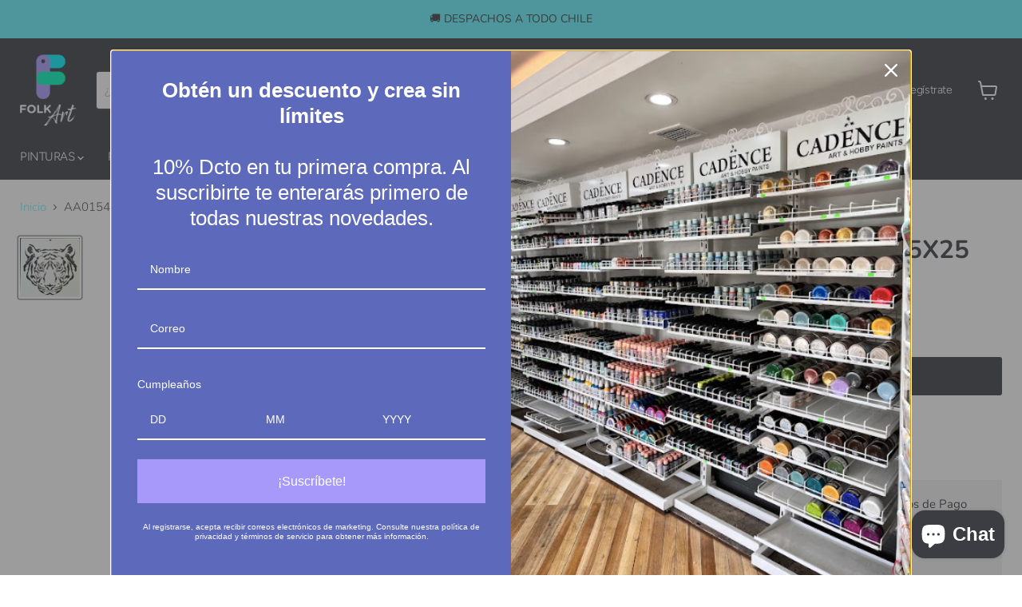

--- FILE ---
content_type: text/html; charset=utf-8
request_url: https://folkart.cl/products/ch13-stencil-milartes-30x30cm-tigre
body_size: 47302
content:
<!doctype html>
<html class="no-js no-touch" lang="es">
  <head>
 
<script id="TOS_SCRIPT_ID" href="//folkart.cl/cdn/shop/t/5/assets/b4e00a73edfd4ba88259ab4f0645757c711b0f690dd9084d8a277b27f02ab191.json?v=49905078700362104471676904446"></script>
    <meta charset="utf-8">
    <meta http-equiv="x-ua-compatible" content="IE=edge">

    <link rel="preconnect" href="https://cdn.shopify.com">
    <link rel="preconnect" href="https://fonts.shopifycdn.com">
    <link rel="preconnect" href="https://v.shopify.com">
    <link rel="preconnect" href="https://cdn.shopifycloud.com">

    <title>AA0154 STENCIL ANI ARTS 25X25 — FOLKARTCL</title>

    
      <meta name="description" content="Plantilla para pintar con acrílicos. Puedes usarlo en cualquier superficie. Material plástico flexible. Certificado para uso con alimentos. Se recomienda para mejor resultado fijarlo con spray adhesivo para stencils de CADENCE. Fabricado en Argentina">
    

    
  <link rel="shortcut icon" href="//folkart.cl/cdn/shop/files/Ficha_Tecnica_Folkart-10_32x32.png?v=1661282040" type="image/png">


    
      <link rel="canonical" href="https://folkart.cl/products/ch13-stencil-milartes-30x30cm-tigre" />
    

    <meta name="viewport" content="width=device-width">

    
    















<meta property="og:site_name" content="FOLKARTCL">
<meta property="og:url" content="https://folkart.cl/products/ch13-stencil-milartes-30x30cm-tigre">
<meta property="og:title" content="AA0154 STENCIL ANI ARTS 25X25">
<meta property="og:type" content="website">
<meta property="og:description" content="Plantilla para pintar con acrílicos. Puedes usarlo en cualquier superficie. Material plástico flexible. Certificado para uso con alimentos. Se recomienda para mejor resultado fijarlo con spray adhesivo para stencils de CADENCE. Fabricado en Argentina">




    
    
    

    
    
    <meta
      property="og:image"
      content="https://folkart.cl/cdn/shop/products/CH13_588044bf-dff7-43de-a3d9-8ffe1f3f7be8_1200x1192.jpg?v=1675220029"
    />
    <meta
      property="og:image:secure_url"
      content="https://folkart.cl/cdn/shop/products/CH13_588044bf-dff7-43de-a3d9-8ffe1f3f7be8_1200x1192.jpg?v=1675220029"
    />
    <meta property="og:image:width" content="1200" />
    <meta property="og:image:height" content="1192" />
    
    
    <meta property="og:image:alt" content="Social media image" />
  
















<meta name="twitter:title" content="AA0154 STENCIL ANI ARTS 25X25">
<meta name="twitter:description" content="Plantilla para pintar con acrílicos. Puedes usarlo en cualquier superficie. Material plástico flexible. Certificado para uso con alimentos. Se recomienda para mejor resultado fijarlo con spray adhesivo para stencils de CADENCE. Fabricado en Argentina">


    
    
    
      
      
      <meta name="twitter:card" content="summary_large_image">
    
    
    <meta
      property="twitter:image"
      content="https://folkart.cl/cdn/shop/products/CH13_588044bf-dff7-43de-a3d9-8ffe1f3f7be8_1200x600_crop_center.jpg?v=1675220029"
    />
    <meta property="twitter:image:width" content="1200" />
    <meta property="twitter:image:height" content="600" />
    
    
    <meta property="twitter:image:alt" content="Social media image" />
  



    <link rel="preload" href="//folkart.cl/cdn/fonts/figtree/figtree_n3.e4cc0323f8b9feb279bf6ced9d868d88ce80289f.woff2" as="font" crossorigin="anonymous">
    <link rel="preload" as="style" href="//folkart.cl/cdn/shop/t/5/assets/theme.css?v=102269375987932099801763087423">

    <script>window.performance && window.performance.mark && window.performance.mark('shopify.content_for_header.start');</script><meta name="google-site-verification" content="O8jAmLbPj_bSmBHoFHm1AfZcoR_7tld8QvEYPABnSMk">
<meta id="shopify-digital-wallet" name="shopify-digital-wallet" content="/56963039274/digital_wallets/dialog">
<link rel="alternate" type="application/json+oembed" href="https://folkart.cl/products/ch13-stencil-milartes-30x30cm-tigre.oembed">
<script async="async" src="/checkouts/internal/preloads.js?locale=es-CL"></script>
<script id="shopify-features" type="application/json">{"accessToken":"9943fd5c2b79b27569d91373b2976c95","betas":["rich-media-storefront-analytics"],"domain":"folkart.cl","predictiveSearch":true,"shopId":56963039274,"locale":"es"}</script>
<script>var Shopify = Shopify || {};
Shopify.shop = "folkartcl.myshopify.com";
Shopify.locale = "es";
Shopify.currency = {"active":"CLP","rate":"1.0"};
Shopify.country = "CL";
Shopify.theme = {"name":"Empire","id":123975139370,"schema_name":"Empire","schema_version":"7.0.0","theme_store_id":838,"role":"main"};
Shopify.theme.handle = "null";
Shopify.theme.style = {"id":null,"handle":null};
Shopify.cdnHost = "folkart.cl/cdn";
Shopify.routes = Shopify.routes || {};
Shopify.routes.root = "/";</script>
<script type="module">!function(o){(o.Shopify=o.Shopify||{}).modules=!0}(window);</script>
<script>!function(o){function n(){var o=[];function n(){o.push(Array.prototype.slice.apply(arguments))}return n.q=o,n}var t=o.Shopify=o.Shopify||{};t.loadFeatures=n(),t.autoloadFeatures=n()}(window);</script>
<script id="shop-js-analytics" type="application/json">{"pageType":"product"}</script>
<script defer="defer" async type="module" src="//folkart.cl/cdn/shopifycloud/shop-js/modules/v2/client.init-shop-cart-sync_BauuRneq.es.esm.js"></script>
<script defer="defer" async type="module" src="//folkart.cl/cdn/shopifycloud/shop-js/modules/v2/chunk.common_JQpvZAPo.esm.js"></script>
<script defer="defer" async type="module" src="//folkart.cl/cdn/shopifycloud/shop-js/modules/v2/chunk.modal_Cc_JA9bg.esm.js"></script>
<script type="module">
  await import("//folkart.cl/cdn/shopifycloud/shop-js/modules/v2/client.init-shop-cart-sync_BauuRneq.es.esm.js");
await import("//folkart.cl/cdn/shopifycloud/shop-js/modules/v2/chunk.common_JQpvZAPo.esm.js");
await import("//folkart.cl/cdn/shopifycloud/shop-js/modules/v2/chunk.modal_Cc_JA9bg.esm.js");

  window.Shopify.SignInWithShop?.initShopCartSync?.({"fedCMEnabled":true,"windoidEnabled":true});

</script>
<script>(function() {
  var isLoaded = false;
  function asyncLoad() {
    if (isLoaded) return;
    isLoaded = true;
    var urls = ["https:\/\/storage.nfcube.com\/instafeed-137397bbd1bf521513fe109dae2ef223.js?shop=folkartcl.myshopify.com"];
    for (var i = 0; i < urls.length; i++) {
      var s = document.createElement('script');
      s.type = 'text/javascript';
      s.async = true;
      s.src = urls[i];
      var x = document.getElementsByTagName('script')[0];
      x.parentNode.insertBefore(s, x);
    }
  };
  if(window.attachEvent) {
    window.attachEvent('onload', asyncLoad);
  } else {
    window.addEventListener('load', asyncLoad, false);
  }
})();</script>
<script id="__st">var __st={"a":56963039274,"offset":-10800,"reqid":"ccfe5fe6-20e7-421b-b090-f7c44a050b61-1769566437","pageurl":"folkart.cl\/products\/ch13-stencil-milartes-30x30cm-tigre","u":"cb99ed310819","p":"product","rtyp":"product","rid":6913338703914};</script>
<script>window.ShopifyPaypalV4VisibilityTracking = true;</script>
<script id="captcha-bootstrap">!function(){'use strict';const t='contact',e='account',n='new_comment',o=[[t,t],['blogs',n],['comments',n],[t,'customer']],c=[[e,'customer_login'],[e,'guest_login'],[e,'recover_customer_password'],[e,'create_customer']],r=t=>t.map((([t,e])=>`form[action*='/${t}']:not([data-nocaptcha='true']) input[name='form_type'][value='${e}']`)).join(','),a=t=>()=>t?[...document.querySelectorAll(t)].map((t=>t.form)):[];function s(){const t=[...o],e=r(t);return a(e)}const i='password',u='form_key',d=['recaptcha-v3-token','g-recaptcha-response','h-captcha-response',i],f=()=>{try{return window.sessionStorage}catch{return}},m='__shopify_v',_=t=>t.elements[u];function p(t,e,n=!1){try{const o=window.sessionStorage,c=JSON.parse(o.getItem(e)),{data:r}=function(t){const{data:e,action:n}=t;return t[m]||n?{data:e,action:n}:{data:t,action:n}}(c);for(const[e,n]of Object.entries(r))t.elements[e]&&(t.elements[e].value=n);n&&o.removeItem(e)}catch(o){console.error('form repopulation failed',{error:o})}}const l='form_type',E='cptcha';function T(t){t.dataset[E]=!0}const w=window,h=w.document,L='Shopify',v='ce_forms',y='captcha';let A=!1;((t,e)=>{const n=(g='f06e6c50-85a8-45c8-87d0-21a2b65856fe',I='https://cdn.shopify.com/shopifycloud/storefront-forms-hcaptcha/ce_storefront_forms_captcha_hcaptcha.v1.5.2.iife.js',D={infoText:'Protegido por hCaptcha',privacyText:'Privacidad',termsText:'Términos'},(t,e,n)=>{const o=w[L][v],c=o.bindForm;if(c)return c(t,g,e,D).then(n);var r;o.q.push([[t,g,e,D],n]),r=I,A||(h.body.append(Object.assign(h.createElement('script'),{id:'captcha-provider',async:!0,src:r})),A=!0)});var g,I,D;w[L]=w[L]||{},w[L][v]=w[L][v]||{},w[L][v].q=[],w[L][y]=w[L][y]||{},w[L][y].protect=function(t,e){n(t,void 0,e),T(t)},Object.freeze(w[L][y]),function(t,e,n,w,h,L){const[v,y,A,g]=function(t,e,n){const i=e?o:[],u=t?c:[],d=[...i,...u],f=r(d),m=r(i),_=r(d.filter((([t,e])=>n.includes(e))));return[a(f),a(m),a(_),s()]}(w,h,L),I=t=>{const e=t.target;return e instanceof HTMLFormElement?e:e&&e.form},D=t=>v().includes(t);t.addEventListener('submit',(t=>{const e=I(t);if(!e)return;const n=D(e)&&!e.dataset.hcaptchaBound&&!e.dataset.recaptchaBound,o=_(e),c=g().includes(e)&&(!o||!o.value);(n||c)&&t.preventDefault(),c&&!n&&(function(t){try{if(!f())return;!function(t){const e=f();if(!e)return;const n=_(t);if(!n)return;const o=n.value;o&&e.removeItem(o)}(t);const e=Array.from(Array(32),(()=>Math.random().toString(36)[2])).join('');!function(t,e){_(t)||t.append(Object.assign(document.createElement('input'),{type:'hidden',name:u})),t.elements[u].value=e}(t,e),function(t,e){const n=f();if(!n)return;const o=[...t.querySelectorAll(`input[type='${i}']`)].map((({name:t})=>t)),c=[...d,...o],r={};for(const[a,s]of new FormData(t).entries())c.includes(a)||(r[a]=s);n.setItem(e,JSON.stringify({[m]:1,action:t.action,data:r}))}(t,e)}catch(e){console.error('failed to persist form',e)}}(e),e.submit())}));const S=(t,e)=>{t&&!t.dataset[E]&&(n(t,e.some((e=>e===t))),T(t))};for(const o of['focusin','change'])t.addEventListener(o,(t=>{const e=I(t);D(e)&&S(e,y())}));const B=e.get('form_key'),M=e.get(l),P=B&&M;t.addEventListener('DOMContentLoaded',(()=>{const t=y();if(P)for(const e of t)e.elements[l].value===M&&p(e,B);[...new Set([...A(),...v().filter((t=>'true'===t.dataset.shopifyCaptcha))])].forEach((e=>S(e,t)))}))}(h,new URLSearchParams(w.location.search),n,t,e,['guest_login'])})(!0,!0)}();</script>
<script integrity="sha256-4kQ18oKyAcykRKYeNunJcIwy7WH5gtpwJnB7kiuLZ1E=" data-source-attribution="shopify.loadfeatures" defer="defer" src="//folkart.cl/cdn/shopifycloud/storefront/assets/storefront/load_feature-a0a9edcb.js" crossorigin="anonymous"></script>
<script data-source-attribution="shopify.dynamic_checkout.dynamic.init">var Shopify=Shopify||{};Shopify.PaymentButton=Shopify.PaymentButton||{isStorefrontPortableWallets:!0,init:function(){window.Shopify.PaymentButton.init=function(){};var t=document.createElement("script");t.src="https://folkart.cl/cdn/shopifycloud/portable-wallets/latest/portable-wallets.es.js",t.type="module",document.head.appendChild(t)}};
</script>
<script data-source-attribution="shopify.dynamic_checkout.buyer_consent">
  function portableWalletsHideBuyerConsent(e){var t=document.getElementById("shopify-buyer-consent"),n=document.getElementById("shopify-subscription-policy-button");t&&n&&(t.classList.add("hidden"),t.setAttribute("aria-hidden","true"),n.removeEventListener("click",e))}function portableWalletsShowBuyerConsent(e){var t=document.getElementById("shopify-buyer-consent"),n=document.getElementById("shopify-subscription-policy-button");t&&n&&(t.classList.remove("hidden"),t.removeAttribute("aria-hidden"),n.addEventListener("click",e))}window.Shopify?.PaymentButton&&(window.Shopify.PaymentButton.hideBuyerConsent=portableWalletsHideBuyerConsent,window.Shopify.PaymentButton.showBuyerConsent=portableWalletsShowBuyerConsent);
</script>
<script data-source-attribution="shopify.dynamic_checkout.cart.bootstrap">document.addEventListener("DOMContentLoaded",(function(){function t(){return document.querySelector("shopify-accelerated-checkout-cart, shopify-accelerated-checkout")}if(t())Shopify.PaymentButton.init();else{new MutationObserver((function(e,n){t()&&(Shopify.PaymentButton.init(),n.disconnect())})).observe(document.body,{childList:!0,subtree:!0})}}));
</script>

<script>window.performance && window.performance.mark && window.performance.mark('shopify.content_for_header.end');</script>

    <link href="//folkart.cl/cdn/shop/t/5/assets/theme.css?v=102269375987932099801763087423" rel="stylesheet" type="text/css" media="all" />

    
    <script>
      window.Theme = window.Theme || {};
      window.Theme.version = '7.0.0';
      window.Theme.name = 'Empire';
      window.Theme.routes = {
        "root_url": "/",
        "account_url": "/account",
        "account_login_url": "https://shopify.com/56963039274/account?locale=es&region_country=CL",
        "account_logout_url": "/account/logout",
        "account_register_url": "/account/register",
        "account_addresses_url": "/account/addresses",
        "collections_url": "/collections",
        "all_products_collection_url": "/collections/all",
        "search_url": "/search",
        "cart_url": "/cart",
        "cart_add_url": "/cart/add",
        "cart_change_url": "/cart/change",
        "cart_clear_url": "/cart/clear",
        "product_recommendations_url": "/recommendations/products",
      };
    </script>
    

  
  




<!-- BEGIN app block: shopify://apps/ecomposer-builder/blocks/app-embed/a0fc26e1-7741-4773-8b27-39389b4fb4a0 --><!-- DNS Prefetch & Preconnect -->
<link rel="preconnect" href="https://cdn.ecomposer.app" crossorigin>
<link rel="dns-prefetch" href="https://cdn.ecomposer.app">

<link rel="prefetch" href="https://cdn.ecomposer.app/vendors/css/ecom-swiper@11.css" as="style">
<link rel="prefetch" href="https://cdn.ecomposer.app/vendors/js/ecom-swiper@11.0.5.js" as="script">
<link rel="prefetch" href="https://cdn.ecomposer.app/vendors/js/ecom_modal.js" as="script">

<!-- Global CSS --><!--ECOM-EMBED-->
  <style id="ecom-global-css" class="ecom-global-css">/**ECOM-INSERT-CSS**/.ecom-section > div.core__row--columns{max-width: 1200px;}.ecom-column>div.core__column--wrapper{padding: 20px;}div.core__blocks--body>div.ecom-block.elmspace:not(:first-child){margin-top: 20px;}:root{--ecom-global-container-width:1200px;--ecom-global-colunm-gap:20px;--ecom-global-elements-space:20px;--ecom-global-colors-primary:#ffffff;--ecom-global-colors-secondary:#ffffff;--ecom-global-colors-text:#ffffff;--ecom-global-colors-accent:#ffffff;--ecom-global-typography-h1-font-weight:600;--ecom-global-typography-h1-font-size:72px;--ecom-global-typography-h1-line-height:90px;--ecom-global-typography-h1-letter-spacing:-0.02em;--ecom-global-typography-h2-font-weight:600;--ecom-global-typography-h2-font-size:60px;--ecom-global-typography-h2-line-height:72px;--ecom-global-typography-h2-letter-spacing:-0.02em;--ecom-global-typography-h3-font-weight:600;--ecom-global-typography-h3-font-size:48px;--ecom-global-typography-h3-line-height:60px;--ecom-global-typography-h3-letter-spacing:-0.02em;--ecom-global-typography-h4-font-weight:600;--ecom-global-typography-h4-font-size:36px;--ecom-global-typography-h4-line-height:44px;--ecom-global-typography-h4-letter-spacing:-0.02em;--ecom-global-typography-h5-font-weight:600;--ecom-global-typography-h5-font-size:30px;--ecom-global-typography-h5-line-height:38px;--ecom-global-typography-h6-font-weight:600;--ecom-global-typography-h6-font-size:24px;--ecom-global-typography-h6-line-height:32px;--ecom-global-typography-h7-font-weight:400;--ecom-global-typography-h7-font-size:18px;--ecom-global-typography-h7-line-height:28px;}</style>
  <!--/ECOM-EMBED--><!-- Custom CSS & JS --><!-- Open Graph Meta Tags for Pages --><!-- Critical Inline Styles -->
<style class="ecom-theme-helper">.ecom-animation{opacity:0}.ecom-animation.animate,.ecom-animation.ecom-animated{opacity:1}.ecom-cart-popup{display:grid;position:fixed;inset:0;z-index:9999999;align-content:center;padding:5px;justify-content:center;align-items:center;justify-items:center}.ecom-cart-popup::before{content:' ';position:absolute;background:#e5e5e5b3;inset:0}.ecom-ajax-loading{cursor:not-allowed;pointer-events:none;opacity:.6}#ecom-toast{visibility:hidden;max-width:50px;height:60px;margin:auto;background-color:#333;color:#fff;text-align:center;border-radius:2px;position:fixed;z-index:1;left:0;right:0;bottom:30px;font-size:17px;display:grid;grid-template-columns:50px auto;align-items:center;justify-content:start;align-content:center;justify-items:start}#ecom-toast.ecom-toast-show{visibility:visible;animation:ecomFadein .5s,ecomExpand .5s .5s,ecomStay 3s 1s,ecomShrink .5s 4s,ecomFadeout .5s 4.5s}#ecom-toast #ecom-toast-icon{width:50px;height:100%;box-sizing:border-box;background-color:#111;color:#fff;padding:5px}#ecom-toast .ecom-toast-icon-svg{width:100%;height:100%;position:relative;vertical-align:middle;margin:auto;text-align:center}#ecom-toast #ecom-toast-desc{color:#fff;padding:16px;overflow:hidden;white-space:nowrap}@media(max-width:768px){#ecom-toast #ecom-toast-desc{white-space:normal;min-width:250px}#ecom-toast{height:auto;min-height:60px}}.ecom__column-full-height{height:100%}@keyframes ecomFadein{from{bottom:0;opacity:0}to{bottom:30px;opacity:1}}@keyframes ecomExpand{from{min-width:50px}to{min-width:var(--ecom-max-width)}}@keyframes ecomStay{from{min-width:var(--ecom-max-width)}to{min-width:var(--ecom-max-width)}}@keyframes ecomShrink{from{min-width:var(--ecom-max-width)}to{min-width:50px}}@keyframes ecomFadeout{from{bottom:30px;opacity:1}to{bottom:60px;opacity:0}}</style>


<!-- EComposer Config Script -->
<script id="ecom-theme-helpers" async>
window.EComposer=window.EComposer||{};(function(){if(!this.configs)this.configs={};this.configs.ajax_cart={enable:false};this.customer=false;this.proxy_path='/apps/ecomposer-visual-page-builder';
this.popupScriptUrl='https://cdn.shopify.com/extensions/019bfe8c-eeff-7260-b79e-6c61fc9e2a64/ecomposer-96/assets/ecom_popup.js';
this.routes={domain:'https://folkart.cl',root_url:'/',collections_url:'/collections',all_products_collection_url:'/collections/all',cart_url:'/cart',cart_add_url:'/cart/add',cart_change_url:'/cart/change',cart_clear_url:'/cart/clear',cart_update_url:'/cart/update',product_recommendations_url:'/recommendations/products'};
this.queryParams={};
if(window.location.search.length){new URLSearchParams(window.location.search).forEach((value,key)=>{this.queryParams[key]=value})}
this.money_format="${{ amount_no_decimals_with_comma_separator }}";
this.money_with_currency_format="${{ amount_no_decimals_with_comma_separator }} CLP";
this.currencyCodeEnabled=null;this.abTestingData = [];this.formatMoney=function(t,e){const r=this.currencyCodeEnabled?this.money_with_currency_format:this.money_format;function a(t,e){return void 0===t?e:t}function o(t,e,r,o){if(e=a(e,2),r=a(r,","),o=a(o,"."),isNaN(t)||null==t)return 0;var n=(t=(t/100).toFixed(e)).split(".");return n[0].replace(/(\d)(?=(\d\d\d)+(?!\d))/g,"$1"+r)+(n[1]?o+n[1]:"")}"string"==typeof t&&(t=t.replace(".",""));var n="",i=/\{\{\s*(\w+)\s*\}\}/,s=e||r;switch(s.match(i)[1]){case"amount":n=o(t,2);break;case"amount_no_decimals":n=o(t,0);break;case"amount_with_comma_separator":n=o(t,2,".",",");break;case"amount_with_space_separator":n=o(t,2," ",",");break;case"amount_with_period_and_space_separator":n=o(t,2," ",".");break;case"amount_no_decimals_with_comma_separator":n=o(t,0,".",",");break;case"amount_no_decimals_with_space_separator":n=o(t,0," ");break;case"amount_with_apostrophe_separator":n=o(t,2,"'",".")}return s.replace(i,n)};
this.resizeImage=function(t,e){try{if(!e||"original"==e||"full"==e||"master"==e)return t;if(-1!==t.indexOf("cdn.shopify.com")||-1!==t.indexOf("/cdn/shop/")){var r=t.match(/\.(jpg|jpeg|gif|png|bmp|bitmap|tiff|tif|webp)((\#[0-9a-z\-]+)?(\?v=.*)?)?$/gim);if(null==r)return null;var a=t.split(r[0]),o=r[0];return a[0]+"_"+e+o}}catch(r){return t}return t};
this.getProduct=function(t){if(!t)return!1;let e=("/"===this.routes.root_url?"":this.routes.root_url)+"/products/"+t+".js?shop="+Shopify.shop;return window.ECOM_LIVE&&(e="/shop/builder/ajax/ecom-proxy/products/"+t+"?shop="+Shopify.shop),window.fetch(e,{headers:{"Content-Type":"application/json"}}).then(t=>t.ok?t.json():false)};
const u=new URLSearchParams(window.location.search);if(u.has("ecom-redirect")){const r=u.get("ecom-redirect");if(r){let d;try{d=decodeURIComponent(r)}catch{return}d=d.trim().replace(/[\r\n\t]/g,"");if(d.length>2e3)return;const p=["javascript:","data:","vbscript:","file:","ftp:","mailto:","tel:","sms:","chrome:","chrome-extension:","moz-extension:","ms-browser-extension:"],l=d.toLowerCase();for(const o of p)if(l.includes(o))return;const x=[/<script/i,/<\/script/i,/javascript:/i,/vbscript:/i,/onload=/i,/onerror=/i,/onclick=/i,/onmouseover=/i,/onfocus=/i,/onblur=/i,/onsubmit=/i,/onchange=/i,/alert\s*\(/i,/confirm\s*\(/i,/prompt\s*\(/i,/document\./i,/window\./i,/eval\s*\(/i];for(const t of x)if(t.test(d))return;if(d.startsWith("/")&&!d.startsWith("//")){if(!/^[a-zA-Z0-9\-._~:/?#[\]@!$&'()*+,;=%]+$/.test(d))return;if(d.includes("../")||d.includes("./"))return;window.location.href=d;return}if(!d.includes("://")&&!d.startsWith("//")){if(!/^[a-zA-Z0-9\-._~:/?#[\]@!$&'()*+,;=%]+$/.test(d))return;if(d.includes("../")||d.includes("./"))return;window.location.href="/"+d;return}let n;try{n=new URL(d)}catch{return}if(!["http:","https:"].includes(n.protocol))return;if(n.port&&(parseInt(n.port)<1||parseInt(n.port)>65535))return;const a=[window.location.hostname];if(a.includes(n.hostname)&&(n.href===d||n.toString()===d))window.location.href=d}}
}).bind(window.EComposer)();
if(window.Shopify&&window.Shopify.designMode&&window.top&&window.top.opener){window.addEventListener("load",function(){window.top.opener.postMessage({action:"ecomposer:loaded"},"*")})}
</script><!-- Toast Template -->
<script type="text/template" id="ecom-template-html"><!-- BEGIN app snippet: ecom-toast --><div id="ecom-toast"><div id="ecom-toast-icon"><svg xmlns="http://www.w3.org/2000/svg" class="ecom-toast-icon-svg ecom-toast-icon-info" fill="none" viewBox="0 0 24 24" stroke="currentColor"><path stroke-linecap="round" stroke-linejoin="round" stroke-width="2" d="M13 16h-1v-4h-1m1-4h.01M21 12a9 9 0 11-18 0 9 9 0 0118 0z"/></svg>
<svg class="ecom-toast-icon-svg ecom-toast-icon-success" xmlns="http://www.w3.org/2000/svg" viewBox="0 0 512 512"><path d="M256 8C119 8 8 119 8 256s111 248 248 248 248-111 248-248S393 8 256 8zm0 48c110.5 0 200 89.5 200 200 0 110.5-89.5 200-200 200-110.5 0-200-89.5-200-200 0-110.5 89.5-200 200-200m140.2 130.3l-22.5-22.7c-4.7-4.7-12.3-4.7-17-.1L215.3 303.7l-59.8-60.3c-4.7-4.7-12.3-4.7-17-.1l-22.7 22.5c-4.7 4.7-4.7 12.3-.1 17l90.8 91.5c4.7 4.7 12.3 4.7 17 .1l172.6-171.2c4.7-4.7 4.7-12.3 .1-17z"/></svg>
</div><div id="ecom-toast-desc"></div></div><!-- END app snippet --></script><!-- END app block --><script src="https://cdn.shopify.com/extensions/019b8d54-2388-79d8-becc-d32a3afe2c7a/omnisend-50/assets/omnisend-in-shop.js" type="text/javascript" defer="defer"></script>
<script src="https://cdn.shopify.com/extensions/e8878072-2f6b-4e89-8082-94b04320908d/inbox-1254/assets/inbox-chat-loader.js" type="text/javascript" defer="defer"></script>
<script src="https://cdn.shopify.com/extensions/019bfe8c-eeff-7260-b79e-6c61fc9e2a64/ecomposer-96/assets/ecom.js" type="text/javascript" defer="defer"></script>
<link href="https://monorail-edge.shopifysvc.com" rel="dns-prefetch">
<script>(function(){if ("sendBeacon" in navigator && "performance" in window) {try {var session_token_from_headers = performance.getEntriesByType('navigation')[0].serverTiming.find(x => x.name == '_s').description;} catch {var session_token_from_headers = undefined;}var session_cookie_matches = document.cookie.match(/_shopify_s=([^;]*)/);var session_token_from_cookie = session_cookie_matches && session_cookie_matches.length === 2 ? session_cookie_matches[1] : "";var session_token = session_token_from_headers || session_token_from_cookie || "";function handle_abandonment_event(e) {var entries = performance.getEntries().filter(function(entry) {return /monorail-edge.shopifysvc.com/.test(entry.name);});if (!window.abandonment_tracked && entries.length === 0) {window.abandonment_tracked = true;var currentMs = Date.now();var navigation_start = performance.timing.navigationStart;var payload = {shop_id: 56963039274,url: window.location.href,navigation_start,duration: currentMs - navigation_start,session_token,page_type: "product"};window.navigator.sendBeacon("https://monorail-edge.shopifysvc.com/v1/produce", JSON.stringify({schema_id: "online_store_buyer_site_abandonment/1.1",payload: payload,metadata: {event_created_at_ms: currentMs,event_sent_at_ms: currentMs}}));}}window.addEventListener('pagehide', handle_abandonment_event);}}());</script>
<script id="web-pixels-manager-setup">(function e(e,d,r,n,o){if(void 0===o&&(o={}),!Boolean(null===(a=null===(i=window.Shopify)||void 0===i?void 0:i.analytics)||void 0===a?void 0:a.replayQueue)){var i,a;window.Shopify=window.Shopify||{};var t=window.Shopify;t.analytics=t.analytics||{};var s=t.analytics;s.replayQueue=[],s.publish=function(e,d,r){return s.replayQueue.push([e,d,r]),!0};try{self.performance.mark("wpm:start")}catch(e){}var l=function(){var e={modern:/Edge?\/(1{2}[4-9]|1[2-9]\d|[2-9]\d{2}|\d{4,})\.\d+(\.\d+|)|Firefox\/(1{2}[4-9]|1[2-9]\d|[2-9]\d{2}|\d{4,})\.\d+(\.\d+|)|Chrom(ium|e)\/(9{2}|\d{3,})\.\d+(\.\d+|)|(Maci|X1{2}).+ Version\/(15\.\d+|(1[6-9]|[2-9]\d|\d{3,})\.\d+)([,.]\d+|)( \(\w+\)|)( Mobile\/\w+|) Safari\/|Chrome.+OPR\/(9{2}|\d{3,})\.\d+\.\d+|(CPU[ +]OS|iPhone[ +]OS|CPU[ +]iPhone|CPU IPhone OS|CPU iPad OS)[ +]+(15[._]\d+|(1[6-9]|[2-9]\d|\d{3,})[._]\d+)([._]\d+|)|Android:?[ /-](13[3-9]|1[4-9]\d|[2-9]\d{2}|\d{4,})(\.\d+|)(\.\d+|)|Android.+Firefox\/(13[5-9]|1[4-9]\d|[2-9]\d{2}|\d{4,})\.\d+(\.\d+|)|Android.+Chrom(ium|e)\/(13[3-9]|1[4-9]\d|[2-9]\d{2}|\d{4,})\.\d+(\.\d+|)|SamsungBrowser\/([2-9]\d|\d{3,})\.\d+/,legacy:/Edge?\/(1[6-9]|[2-9]\d|\d{3,})\.\d+(\.\d+|)|Firefox\/(5[4-9]|[6-9]\d|\d{3,})\.\d+(\.\d+|)|Chrom(ium|e)\/(5[1-9]|[6-9]\d|\d{3,})\.\d+(\.\d+|)([\d.]+$|.*Safari\/(?![\d.]+ Edge\/[\d.]+$))|(Maci|X1{2}).+ Version\/(10\.\d+|(1[1-9]|[2-9]\d|\d{3,})\.\d+)([,.]\d+|)( \(\w+\)|)( Mobile\/\w+|) Safari\/|Chrome.+OPR\/(3[89]|[4-9]\d|\d{3,})\.\d+\.\d+|(CPU[ +]OS|iPhone[ +]OS|CPU[ +]iPhone|CPU IPhone OS|CPU iPad OS)[ +]+(10[._]\d+|(1[1-9]|[2-9]\d|\d{3,})[._]\d+)([._]\d+|)|Android:?[ /-](13[3-9]|1[4-9]\d|[2-9]\d{2}|\d{4,})(\.\d+|)(\.\d+|)|Mobile Safari.+OPR\/([89]\d|\d{3,})\.\d+\.\d+|Android.+Firefox\/(13[5-9]|1[4-9]\d|[2-9]\d{2}|\d{4,})\.\d+(\.\d+|)|Android.+Chrom(ium|e)\/(13[3-9]|1[4-9]\d|[2-9]\d{2}|\d{4,})\.\d+(\.\d+|)|Android.+(UC? ?Browser|UCWEB|U3)[ /]?(15\.([5-9]|\d{2,})|(1[6-9]|[2-9]\d|\d{3,})\.\d+)\.\d+|SamsungBrowser\/(5\.\d+|([6-9]|\d{2,})\.\d+)|Android.+MQ{2}Browser\/(14(\.(9|\d{2,})|)|(1[5-9]|[2-9]\d|\d{3,})(\.\d+|))(\.\d+|)|K[Aa][Ii]OS\/(3\.\d+|([4-9]|\d{2,})\.\d+)(\.\d+|)/},d=e.modern,r=e.legacy,n=navigator.userAgent;return n.match(d)?"modern":n.match(r)?"legacy":"unknown"}(),u="modern"===l?"modern":"legacy",c=(null!=n?n:{modern:"",legacy:""})[u],f=function(e){return[e.baseUrl,"/wpm","/b",e.hashVersion,"modern"===e.buildTarget?"m":"l",".js"].join("")}({baseUrl:d,hashVersion:r,buildTarget:u}),m=function(e){var d=e.version,r=e.bundleTarget,n=e.surface,o=e.pageUrl,i=e.monorailEndpoint;return{emit:function(e){var a=e.status,t=e.errorMsg,s=(new Date).getTime(),l=JSON.stringify({metadata:{event_sent_at_ms:s},events:[{schema_id:"web_pixels_manager_load/3.1",payload:{version:d,bundle_target:r,page_url:o,status:a,surface:n,error_msg:t},metadata:{event_created_at_ms:s}}]});if(!i)return console&&console.warn&&console.warn("[Web Pixels Manager] No Monorail endpoint provided, skipping logging."),!1;try{return self.navigator.sendBeacon.bind(self.navigator)(i,l)}catch(e){}var u=new XMLHttpRequest;try{return u.open("POST",i,!0),u.setRequestHeader("Content-Type","text/plain"),u.send(l),!0}catch(e){return console&&console.warn&&console.warn("[Web Pixels Manager] Got an unhandled error while logging to Monorail."),!1}}}}({version:r,bundleTarget:l,surface:e.surface,pageUrl:self.location.href,monorailEndpoint:e.monorailEndpoint});try{o.browserTarget=l,function(e){var d=e.src,r=e.async,n=void 0===r||r,o=e.onload,i=e.onerror,a=e.sri,t=e.scriptDataAttributes,s=void 0===t?{}:t,l=document.createElement("script"),u=document.querySelector("head"),c=document.querySelector("body");if(l.async=n,l.src=d,a&&(l.integrity=a,l.crossOrigin="anonymous"),s)for(var f in s)if(Object.prototype.hasOwnProperty.call(s,f))try{l.dataset[f]=s[f]}catch(e){}if(o&&l.addEventListener("load",o),i&&l.addEventListener("error",i),u)u.appendChild(l);else{if(!c)throw new Error("Did not find a head or body element to append the script");c.appendChild(l)}}({src:f,async:!0,onload:function(){if(!function(){var e,d;return Boolean(null===(d=null===(e=window.Shopify)||void 0===e?void 0:e.analytics)||void 0===d?void 0:d.initialized)}()){var d=window.webPixelsManager.init(e)||void 0;if(d){var r=window.Shopify.analytics;r.replayQueue.forEach((function(e){var r=e[0],n=e[1],o=e[2];d.publishCustomEvent(r,n,o)})),r.replayQueue=[],r.publish=d.publishCustomEvent,r.visitor=d.visitor,r.initialized=!0}}},onerror:function(){return m.emit({status:"failed",errorMsg:"".concat(f," has failed to load")})},sri:function(e){var d=/^sha384-[A-Za-z0-9+/=]+$/;return"string"==typeof e&&d.test(e)}(c)?c:"",scriptDataAttributes:o}),m.emit({status:"loading"})}catch(e){m.emit({status:"failed",errorMsg:(null==e?void 0:e.message)||"Unknown error"})}}})({shopId: 56963039274,storefrontBaseUrl: "https://folkart.cl",extensionsBaseUrl: "https://extensions.shopifycdn.com/cdn/shopifycloud/web-pixels-manager",monorailEndpoint: "https://monorail-edge.shopifysvc.com/unstable/produce_batch",surface: "storefront-renderer",enabledBetaFlags: ["2dca8a86"],webPixelsConfigList: [{"id":"376143914","configuration":"{\"config\":\"{\\\"pixel_id\\\":\\\"G-C9087ZB6PW\\\",\\\"target_country\\\":\\\"CL\\\",\\\"gtag_events\\\":[{\\\"type\\\":\\\"search\\\",\\\"action_label\\\":[\\\"G-C9087ZB6PW\\\",\\\"AW-11223333691\\\/laXsCNbsrqwYELv22ecp\\\"]},{\\\"type\\\":\\\"begin_checkout\\\",\\\"action_label\\\":[\\\"G-C9087ZB6PW\\\",\\\"AW-11223333691\\\/CrGzCNzsrqwYELv22ecp\\\"]},{\\\"type\\\":\\\"view_item\\\",\\\"action_label\\\":[\\\"G-C9087ZB6PW\\\",\\\"AW-11223333691\\\/0TYKCNPsrqwYELv22ecp\\\",\\\"MC-GW94Y371P3\\\"]},{\\\"type\\\":\\\"purchase\\\",\\\"action_label\\\":[\\\"G-C9087ZB6PW\\\",\\\"AW-11223333691\\\/jB2yCM3srqwYELv22ecp\\\",\\\"MC-GW94Y371P3\\\"]},{\\\"type\\\":\\\"page_view\\\",\\\"action_label\\\":[\\\"G-C9087ZB6PW\\\",\\\"AW-11223333691\\\/_lISCNDsrqwYELv22ecp\\\",\\\"MC-GW94Y371P3\\\"]},{\\\"type\\\":\\\"add_payment_info\\\",\\\"action_label\\\":[\\\"G-C9087ZB6PW\\\",\\\"AW-11223333691\\\/RYlBCN_srqwYELv22ecp\\\"]},{\\\"type\\\":\\\"add_to_cart\\\",\\\"action_label\\\":[\\\"G-C9087ZB6PW\\\",\\\"AW-11223333691\\\/TdoeCNnsrqwYELv22ecp\\\"]}],\\\"enable_monitoring_mode\\\":false}\"}","eventPayloadVersion":"v1","runtimeContext":"OPEN","scriptVersion":"b2a88bafab3e21179ed38636efcd8a93","type":"APP","apiClientId":1780363,"privacyPurposes":[],"dataSharingAdjustments":{"protectedCustomerApprovalScopes":["read_customer_address","read_customer_email","read_customer_name","read_customer_personal_data","read_customer_phone"]}},{"id":"153387050","configuration":"{\"pixel_id\":\"178684550835412\",\"pixel_type\":\"facebook_pixel\",\"metaapp_system_user_token\":\"-\"}","eventPayloadVersion":"v1","runtimeContext":"OPEN","scriptVersion":"ca16bc87fe92b6042fbaa3acc2fbdaa6","type":"APP","apiClientId":2329312,"privacyPurposes":["ANALYTICS","MARKETING","SALE_OF_DATA"],"dataSharingAdjustments":{"protectedCustomerApprovalScopes":["read_customer_address","read_customer_email","read_customer_name","read_customer_personal_data","read_customer_phone"]}},{"id":"78774314","configuration":"{\"apiURL\":\"https:\/\/api.omnisend.com\",\"appURL\":\"https:\/\/app.omnisend.com\",\"brandID\":\"65ddfb199f90ffbfa61f3b39\",\"trackingURL\":\"https:\/\/wt.omnisendlink.com\"}","eventPayloadVersion":"v1","runtimeContext":"STRICT","scriptVersion":"aa9feb15e63a302383aa48b053211bbb","type":"APP","apiClientId":186001,"privacyPurposes":["ANALYTICS","MARKETING","SALE_OF_DATA"],"dataSharingAdjustments":{"protectedCustomerApprovalScopes":["read_customer_address","read_customer_email","read_customer_name","read_customer_personal_data","read_customer_phone"]}},{"id":"shopify-app-pixel","configuration":"{}","eventPayloadVersion":"v1","runtimeContext":"STRICT","scriptVersion":"0450","apiClientId":"shopify-pixel","type":"APP","privacyPurposes":["ANALYTICS","MARKETING"]},{"id":"shopify-custom-pixel","eventPayloadVersion":"v1","runtimeContext":"LAX","scriptVersion":"0450","apiClientId":"shopify-pixel","type":"CUSTOM","privacyPurposes":["ANALYTICS","MARKETING"]}],isMerchantRequest: false,initData: {"shop":{"name":"FOLKARTCL","paymentSettings":{"currencyCode":"CLP"},"myshopifyDomain":"folkartcl.myshopify.com","countryCode":"CL","storefrontUrl":"https:\/\/folkart.cl"},"customer":null,"cart":null,"checkout":null,"productVariants":[{"price":{"amount":2400.0,"currencyCode":"CLP"},"product":{"title":"AA0154 STENCIL ANI ARTS 25X25","vendor":"ANI ARTS","id":"6913338703914","untranslatedTitle":"AA0154 STENCIL ANI ARTS 25X25","url":"\/products\/ch13-stencil-milartes-30x30cm-tigre","type":"STENCIL"},"id":"40475417083946","image":{"src":"\/\/folkart.cl\/cdn\/shop\/products\/CH13_588044bf-dff7-43de-a3d9-8ffe1f3f7be8.jpg?v=1675220029"},"sku":"AA0154","title":"Default Title","untranslatedTitle":"Default Title"}],"purchasingCompany":null},},"https://folkart.cl/cdn","fcfee988w5aeb613cpc8e4bc33m6693e112",{"modern":"","legacy":""},{"shopId":"56963039274","storefrontBaseUrl":"https:\/\/folkart.cl","extensionBaseUrl":"https:\/\/extensions.shopifycdn.com\/cdn\/shopifycloud\/web-pixels-manager","surface":"storefront-renderer","enabledBetaFlags":"[\"2dca8a86\"]","isMerchantRequest":"false","hashVersion":"fcfee988w5aeb613cpc8e4bc33m6693e112","publish":"custom","events":"[[\"page_viewed\",{}],[\"product_viewed\",{\"productVariant\":{\"price\":{\"amount\":2400.0,\"currencyCode\":\"CLP\"},\"product\":{\"title\":\"AA0154 STENCIL ANI ARTS 25X25\",\"vendor\":\"ANI ARTS\",\"id\":\"6913338703914\",\"untranslatedTitle\":\"AA0154 STENCIL ANI ARTS 25X25\",\"url\":\"\/products\/ch13-stencil-milartes-30x30cm-tigre\",\"type\":\"STENCIL\"},\"id\":\"40475417083946\",\"image\":{\"src\":\"\/\/folkart.cl\/cdn\/shop\/products\/CH13_588044bf-dff7-43de-a3d9-8ffe1f3f7be8.jpg?v=1675220029\"},\"sku\":\"AA0154\",\"title\":\"Default Title\",\"untranslatedTitle\":\"Default Title\"}}]]"});</script><script>
  window.ShopifyAnalytics = window.ShopifyAnalytics || {};
  window.ShopifyAnalytics.meta = window.ShopifyAnalytics.meta || {};
  window.ShopifyAnalytics.meta.currency = 'CLP';
  var meta = {"product":{"id":6913338703914,"gid":"gid:\/\/shopify\/Product\/6913338703914","vendor":"ANI ARTS","type":"STENCIL","handle":"ch13-stencil-milartes-30x30cm-tigre","variants":[{"id":40475417083946,"price":240000,"name":"AA0154 STENCIL ANI ARTS 25X25","public_title":null,"sku":"AA0154"}],"remote":false},"page":{"pageType":"product","resourceType":"product","resourceId":6913338703914,"requestId":"ccfe5fe6-20e7-421b-b090-f7c44a050b61-1769566437"}};
  for (var attr in meta) {
    window.ShopifyAnalytics.meta[attr] = meta[attr];
  }
</script>
<script class="analytics">
  (function () {
    var customDocumentWrite = function(content) {
      var jquery = null;

      if (window.jQuery) {
        jquery = window.jQuery;
      } else if (window.Checkout && window.Checkout.$) {
        jquery = window.Checkout.$;
      }

      if (jquery) {
        jquery('body').append(content);
      }
    };

    var hasLoggedConversion = function(token) {
      if (token) {
        return document.cookie.indexOf('loggedConversion=' + token) !== -1;
      }
      return false;
    }

    var setCookieIfConversion = function(token) {
      if (token) {
        var twoMonthsFromNow = new Date(Date.now());
        twoMonthsFromNow.setMonth(twoMonthsFromNow.getMonth() + 2);

        document.cookie = 'loggedConversion=' + token + '; expires=' + twoMonthsFromNow;
      }
    }

    var trekkie = window.ShopifyAnalytics.lib = window.trekkie = window.trekkie || [];
    if (trekkie.integrations) {
      return;
    }
    trekkie.methods = [
      'identify',
      'page',
      'ready',
      'track',
      'trackForm',
      'trackLink'
    ];
    trekkie.factory = function(method) {
      return function() {
        var args = Array.prototype.slice.call(arguments);
        args.unshift(method);
        trekkie.push(args);
        return trekkie;
      };
    };
    for (var i = 0; i < trekkie.methods.length; i++) {
      var key = trekkie.methods[i];
      trekkie[key] = trekkie.factory(key);
    }
    trekkie.load = function(config) {
      trekkie.config = config || {};
      trekkie.config.initialDocumentCookie = document.cookie;
      var first = document.getElementsByTagName('script')[0];
      var script = document.createElement('script');
      script.type = 'text/javascript';
      script.onerror = function(e) {
        var scriptFallback = document.createElement('script');
        scriptFallback.type = 'text/javascript';
        scriptFallback.onerror = function(error) {
                var Monorail = {
      produce: function produce(monorailDomain, schemaId, payload) {
        var currentMs = new Date().getTime();
        var event = {
          schema_id: schemaId,
          payload: payload,
          metadata: {
            event_created_at_ms: currentMs,
            event_sent_at_ms: currentMs
          }
        };
        return Monorail.sendRequest("https://" + monorailDomain + "/v1/produce", JSON.stringify(event));
      },
      sendRequest: function sendRequest(endpointUrl, payload) {
        // Try the sendBeacon API
        if (window && window.navigator && typeof window.navigator.sendBeacon === 'function' && typeof window.Blob === 'function' && !Monorail.isIos12()) {
          var blobData = new window.Blob([payload], {
            type: 'text/plain'
          });

          if (window.navigator.sendBeacon(endpointUrl, blobData)) {
            return true;
          } // sendBeacon was not successful

        } // XHR beacon

        var xhr = new XMLHttpRequest();

        try {
          xhr.open('POST', endpointUrl);
          xhr.setRequestHeader('Content-Type', 'text/plain');
          xhr.send(payload);
        } catch (e) {
          console.log(e);
        }

        return false;
      },
      isIos12: function isIos12() {
        return window.navigator.userAgent.lastIndexOf('iPhone; CPU iPhone OS 12_') !== -1 || window.navigator.userAgent.lastIndexOf('iPad; CPU OS 12_') !== -1;
      }
    };
    Monorail.produce('monorail-edge.shopifysvc.com',
      'trekkie_storefront_load_errors/1.1',
      {shop_id: 56963039274,
      theme_id: 123975139370,
      app_name: "storefront",
      context_url: window.location.href,
      source_url: "//folkart.cl/cdn/s/trekkie.storefront.a804e9514e4efded663580eddd6991fcc12b5451.min.js"});

        };
        scriptFallback.async = true;
        scriptFallback.src = '//folkart.cl/cdn/s/trekkie.storefront.a804e9514e4efded663580eddd6991fcc12b5451.min.js';
        first.parentNode.insertBefore(scriptFallback, first);
      };
      script.async = true;
      script.src = '//folkart.cl/cdn/s/trekkie.storefront.a804e9514e4efded663580eddd6991fcc12b5451.min.js';
      first.parentNode.insertBefore(script, first);
    };
    trekkie.load(
      {"Trekkie":{"appName":"storefront","development":false,"defaultAttributes":{"shopId":56963039274,"isMerchantRequest":null,"themeId":123975139370,"themeCityHash":"8499813857802332189","contentLanguage":"es","currency":"CLP","eventMetadataId":"ebca9d6f-cf34-438d-ae8b-8df205d68cc9"},"isServerSideCookieWritingEnabled":true,"monorailRegion":"shop_domain","enabledBetaFlags":["65f19447","b5387b81"]},"Session Attribution":{},"S2S":{"facebookCapiEnabled":true,"source":"trekkie-storefront-renderer","apiClientId":580111}}
    );

    var loaded = false;
    trekkie.ready(function() {
      if (loaded) return;
      loaded = true;

      window.ShopifyAnalytics.lib = window.trekkie;

      var originalDocumentWrite = document.write;
      document.write = customDocumentWrite;
      try { window.ShopifyAnalytics.merchantGoogleAnalytics.call(this); } catch(error) {};
      document.write = originalDocumentWrite;

      window.ShopifyAnalytics.lib.page(null,{"pageType":"product","resourceType":"product","resourceId":6913338703914,"requestId":"ccfe5fe6-20e7-421b-b090-f7c44a050b61-1769566437","shopifyEmitted":true});

      var match = window.location.pathname.match(/checkouts\/(.+)\/(thank_you|post_purchase)/)
      var token = match? match[1]: undefined;
      if (!hasLoggedConversion(token)) {
        setCookieIfConversion(token);
        window.ShopifyAnalytics.lib.track("Viewed Product",{"currency":"CLP","variantId":40475417083946,"productId":6913338703914,"productGid":"gid:\/\/shopify\/Product\/6913338703914","name":"AA0154 STENCIL ANI ARTS 25X25","price":"2400","sku":"AA0154","brand":"ANI ARTS","variant":null,"category":"STENCIL","nonInteraction":true,"remote":false},undefined,undefined,{"shopifyEmitted":true});
      window.ShopifyAnalytics.lib.track("monorail:\/\/trekkie_storefront_viewed_product\/1.1",{"currency":"CLP","variantId":40475417083946,"productId":6913338703914,"productGid":"gid:\/\/shopify\/Product\/6913338703914","name":"AA0154 STENCIL ANI ARTS 25X25","price":"2400","sku":"AA0154","brand":"ANI ARTS","variant":null,"category":"STENCIL","nonInteraction":true,"remote":false,"referer":"https:\/\/folkart.cl\/products\/ch13-stencil-milartes-30x30cm-tigre"});
      }
    });


        var eventsListenerScript = document.createElement('script');
        eventsListenerScript.async = true;
        eventsListenerScript.src = "//folkart.cl/cdn/shopifycloud/storefront/assets/shop_events_listener-3da45d37.js";
        document.getElementsByTagName('head')[0].appendChild(eventsListenerScript);

})();</script>
  <script>
  if (!window.ga || (window.ga && typeof window.ga !== 'function')) {
    window.ga = function ga() {
      (window.ga.q = window.ga.q || []).push(arguments);
      if (window.Shopify && window.Shopify.analytics && typeof window.Shopify.analytics.publish === 'function') {
        window.Shopify.analytics.publish("ga_stub_called", {}, {sendTo: "google_osp_migration"});
      }
      console.error("Shopify's Google Analytics stub called with:", Array.from(arguments), "\nSee https://help.shopify.com/manual/promoting-marketing/pixels/pixel-migration#google for more information.");
    };
    if (window.Shopify && window.Shopify.analytics && typeof window.Shopify.analytics.publish === 'function') {
      window.Shopify.analytics.publish("ga_stub_initialized", {}, {sendTo: "google_osp_migration"});
    }
  }
</script>
<script
  defer
  src="https://folkart.cl/cdn/shopifycloud/perf-kit/shopify-perf-kit-3.0.4.min.js"
  data-application="storefront-renderer"
  data-shop-id="56963039274"
  data-render-region="gcp-us-east1"
  data-page-type="product"
  data-theme-instance-id="123975139370"
  data-theme-name="Empire"
  data-theme-version="7.0.0"
  data-monorail-region="shop_domain"
  data-resource-timing-sampling-rate="10"
  data-shs="true"
  data-shs-beacon="true"
  data-shs-export-with-fetch="true"
  data-shs-logs-sample-rate="1"
  data-shs-beacon-endpoint="https://folkart.cl/api/collect"
></script>
</head>

  <body class="template-product" data-instant-allow-query-string >
    <script>
      document.documentElement.className=document.documentElement.className.replace(/\bno-js\b/,'js');
      if(window.Shopify&&window.Shopify.designMode)document.documentElement.className+=' in-theme-editor';
      if(('ontouchstart' in window)||window.DocumentTouch&&document instanceof DocumentTouch)document.documentElement.className=document.documentElement.className.replace(/\bno-touch\b/,'has-touch');
    </script>

    
    <svg
      class="icon-star-reference"
      aria-hidden="true"
      focusable="false"
      role="presentation"
      xmlns="http://www.w3.org/2000/svg" width="20" height="20" viewBox="3 3 17 17" fill="none"
    >
      <symbol id="icon-star">
        <rect class="icon-star-background" width="20" height="20" fill="currentColor"/>
        <path d="M10 3L12.163 7.60778L17 8.35121L13.5 11.9359L14.326 17L10 14.6078L5.674 17L6.5 11.9359L3 8.35121L7.837 7.60778L10 3Z" stroke="currentColor" stroke-width="2" stroke-linecap="round" stroke-linejoin="round" fill="none"/>
      </symbol>
      <clipPath id="icon-star-clip">
        <path d="M10 3L12.163 7.60778L17 8.35121L13.5 11.9359L14.326 17L10 14.6078L5.674 17L6.5 11.9359L3 8.35121L7.837 7.60778L10 3Z" stroke="currentColor" stroke-width="2" stroke-linecap="round" stroke-linejoin="round"/>
      </clipPath>
    </svg>
    


    <a class="skip-to-main" href="#site-main">Ir a contenido</a>

    <div id="shopify-section-static-announcement" class="shopify-section site-announcement"><script
  type="application/json"
  data-section-id="static-announcement"
  data-section-type="static-announcement">
</script>









  
    <div
      class="
        announcement-bar
        
      "
      style="
        color: #3c3d43;
        background: #64f3fe;
      ">
      
        <a
          class="announcement-bar-link"
          href="/pages/politica-de-envios"
          ></a>
      

      
        <div class="announcement-bar-text">
          🚚 DESPACHOS A TODO CHILE
        </div>
      

      <div class="announcement-bar-text-mobile">
        
          🚚 DESPACHOS A TODO CHILE
        
      </div>
    </div>
  


</div>

    <div id="shopify-section-static-utility-bar" class="shopify-section"><style data-shopify>
  .utility-bar {
    background-color: #1b175d;
    border-bottom: 1px solid #ffffff;
  }

  .utility-bar .social-link,
  .utility-bar__menu-link {
    color: #ffffff;
  }

  .utility-bar .disclosure__toggle {
    --disclosure-toggle-text-color: #ffffff;
    --disclosure-toggle-background-color: #1b175d;
  }

  .utility-bar .disclosure__toggle:hover {
    --disclosure-toggle-text-color: #ffffff;
  }

  .utility-bar .social-link:hover,
  .utility-bar__menu-link:hover {
    color: #ffffff;
  }

  .utility-bar .disclosure__toggle::after {
    --disclosure-toggle-svg-color: #ffffff;
  }

  .utility-bar .disclosure__toggle:hover::after {
    --disclosure-toggle-svg-color: #ffffff;
  }
</style>

<script
  type="application/json"
  data-section-type="static-utility-bar"
  data-section-id="static-utility-bar"
  data-section-data
>
  {
    "settings": {
      "mobile_layout": "below"
    }
  }
</script>

</div>

    <header
      class="site-header site-header-nav--open"
      role="banner"
      data-site-header
    >
      <div id="shopify-section-static-header" class="shopify-section site-header-wrapper">


<script
  type="application/json"
  data-section-id="static-header"
  data-section-type="static-header"
  data-section-data>
  {
    "settings": {
      "sticky_header": true,
      "has_box_shadow": false,
      "live_search": {
        "enable": true,
        "enable_images": true,
        "enable_content": true,
        "money_format": "${{ amount_no_decimals_with_comma_separator }}",
        "show_mobile_search_bar": true,
        "context": {
          "view_all_results": "Ver todos los resultados",
          "view_all_products": "Ver todos los productos",
          "content_results": {
            "title": "Publicaciones y páginas",
            "no_results": "No hay resultados."
          },
          "no_results_products": {
            "title": "No hay productos para “*terms*”.",
            "title_in_category": "No hay productos para \u0026quot;*terms*\u0026quot; en *category*.",
            "message": "Lo sentimos, no pudimos encontrar ninguna coincidencia."
          }
        }
      }
    }
  }
</script>





<style data-shopify>
  .site-logo {
    max-width: 250px;
  }

  .site-logo-image {
    max-height: 90px;
  }
</style>

<div
  class="
    site-header-main
    
  "
  data-site-header-main
  data-site-header-sticky
  
    data-site-header-mobile-search-bar
  
>
  <button class="site-header-menu-toggle" data-menu-toggle>
    <div class="site-header-menu-toggle--button" tabindex="-1">
      <span class="toggle-icon--bar toggle-icon--bar-top"></span>
      <span class="toggle-icon--bar toggle-icon--bar-middle"></span>
      <span class="toggle-icon--bar toggle-icon--bar-bottom"></span>
      <span class="visually-hidden">Menú</span>
    </div>
  </button>

  

  <div
    class="
      site-header-main-content
      
    "
  >
    <div class="site-header-logo">
      <a
        class="site-logo"
        href="/">
        
          
          

          

  

  <img
    
      src="//folkart.cl/cdn/shop/files/Ficha_Tecnica_Folkart-03_196x250.png?v=1658782371"
    
    alt=""

    
      data-rimg
      srcset="//folkart.cl/cdn/shop/files/Ficha_Tecnica_Folkart-03_196x250.png?v=1658782371 1x, //folkart.cl/cdn/shop/files/Ficha_Tecnica_Folkart-03_392x500.png?v=1658782371 2x, //folkart.cl/cdn/shop/files/Ficha_Tecnica_Folkart-03_588x750.png?v=1658782371 3x, //folkart.cl/cdn/shop/files/Ficha_Tecnica_Folkart-03_784x1000.png?v=1658782371 4x"
    

    class="site-logo-image"
    
    
  >




        
      </a>
    </div>

    





<div class="live-search" data-live-search><form
    class="
      live-search-form
      form-fields-inline
      
    "
    action="/search"
    method="get"
    role="search"
    aria-label="Product"
    data-live-search-form
  >
    <input type="hidden" name="type" value="article,page,product">
    <div class="form-field no-label"><input
        class="form-field-input live-search-form-field"
        type="text"
        name="q"
        aria-label="Buscar"
        placeholder="¿Qué está buscando?"
        
        autocomplete="off"
        data-live-search-input>
      <button
        class="live-search-takeover-cancel"
        type="button"
        data-live-search-takeover-cancel>
        Cancelar
      </button>

      <button
        class="live-search-button"
        type="submit"
        aria-label="Buscar"
        data-live-search-submit
      >
        <span class="search-icon search-icon--inactive">
          <svg
  aria-hidden="true"
  focusable="false"
  role="presentation"
  xmlns="http://www.w3.org/2000/svg"
  width="23"
  height="24"
  fill="none"
  viewBox="0 0 23 24"
>
  <path d="M21 21L15.5 15.5" stroke="currentColor" stroke-width="2" stroke-linecap="round"/>
  <circle cx="10" cy="9" r="8" stroke="currentColor" stroke-width="2"/>
</svg>

        </span>
        <span class="search-icon search-icon--active">
          <svg
  aria-hidden="true"
  focusable="false"
  role="presentation"
  width="26"
  height="26"
  viewBox="0 0 26 26"
  xmlns="http://www.w3.org/2000/svg"
>
  <g fill-rule="nonzero" fill="currentColor">
    <path d="M13 26C5.82 26 0 20.18 0 13S5.82 0 13 0s13 5.82 13 13-5.82 13-13 13zm0-3.852a9.148 9.148 0 1 0 0-18.296 9.148 9.148 0 0 0 0 18.296z" opacity=".29"/><path d="M13 26c7.18 0 13-5.82 13-13a1.926 1.926 0 0 0-3.852 0A9.148 9.148 0 0 1 13 22.148 1.926 1.926 0 0 0 13 26z"/>
  </g>
</svg>
        </span>
      </button>
    </div>

    <div class="search-flydown" data-live-search-flydown>
      <div class="search-flydown--placeholder" data-live-search-placeholder>
        <div class="search-flydown--product-items">
          
            <a class="search-flydown--product search-flydown--product" href="#">
              
                <div class="search-flydown--product-image">
                  <svg class="placeholder--image placeholder--content-image" xmlns="http://www.w3.org/2000/svg" viewBox="0 0 525.5 525.5"><path d="M324.5 212.7H203c-1.6 0-2.8 1.3-2.8 2.8V308c0 1.6 1.3 2.8 2.8 2.8h121.6c1.6 0 2.8-1.3 2.8-2.8v-92.5c0-1.6-1.3-2.8-2.9-2.8zm1.1 95.3c0 .6-.5 1.1-1.1 1.1H203c-.6 0-1.1-.5-1.1-1.1v-92.5c0-.6.5-1.1 1.1-1.1h121.6c.6 0 1.1.5 1.1 1.1V308z"/><path d="M210.4 299.5H240v.1s.1 0 .2-.1h75.2v-76.2h-105v76.2zm1.8-7.2l20-20c1.6-1.6 3.8-2.5 6.1-2.5s4.5.9 6.1 2.5l1.5 1.5 16.8 16.8c-12.9 3.3-20.7 6.3-22.8 7.2h-27.7v-5.5zm101.5-10.1c-20.1 1.7-36.7 4.8-49.1 7.9l-16.9-16.9 26.3-26.3c1.6-1.6 3.8-2.5 6.1-2.5s4.5.9 6.1 2.5l27.5 27.5v7.8zm-68.9 15.5c9.7-3.5 33.9-10.9 68.9-13.8v13.8h-68.9zm68.9-72.7v46.8l-26.2-26.2c-1.9-1.9-4.5-3-7.3-3s-5.4 1.1-7.3 3l-26.3 26.3-.9-.9c-1.9-1.9-4.5-3-7.3-3s-5.4 1.1-7.3 3l-18.8 18.8V225h101.4z"/><path d="M232.8 254c4.6 0 8.3-3.7 8.3-8.3s-3.7-8.3-8.3-8.3-8.3 3.7-8.3 8.3 3.7 8.3 8.3 8.3zm0-14.9c3.6 0 6.6 2.9 6.6 6.6s-2.9 6.6-6.6 6.6-6.6-2.9-6.6-6.6 3-6.6 6.6-6.6z"/></svg>
                </div>
              

              <div class="search-flydown--product-text">
                <span class="search-flydown--product-title placeholder--content-text"></span>
                <span class="search-flydown--product-price placeholder--content-text"></span>
              </div>
            </a>
          
            <a class="search-flydown--product search-flydown--product" href="#">
              
                <div class="search-flydown--product-image">
                  <svg class="placeholder--image placeholder--content-image" xmlns="http://www.w3.org/2000/svg" viewBox="0 0 525.5 525.5"><path d="M324.5 212.7H203c-1.6 0-2.8 1.3-2.8 2.8V308c0 1.6 1.3 2.8 2.8 2.8h121.6c1.6 0 2.8-1.3 2.8-2.8v-92.5c0-1.6-1.3-2.8-2.9-2.8zm1.1 95.3c0 .6-.5 1.1-1.1 1.1H203c-.6 0-1.1-.5-1.1-1.1v-92.5c0-.6.5-1.1 1.1-1.1h121.6c.6 0 1.1.5 1.1 1.1V308z"/><path d="M210.4 299.5H240v.1s.1 0 .2-.1h75.2v-76.2h-105v76.2zm1.8-7.2l20-20c1.6-1.6 3.8-2.5 6.1-2.5s4.5.9 6.1 2.5l1.5 1.5 16.8 16.8c-12.9 3.3-20.7 6.3-22.8 7.2h-27.7v-5.5zm101.5-10.1c-20.1 1.7-36.7 4.8-49.1 7.9l-16.9-16.9 26.3-26.3c1.6-1.6 3.8-2.5 6.1-2.5s4.5.9 6.1 2.5l27.5 27.5v7.8zm-68.9 15.5c9.7-3.5 33.9-10.9 68.9-13.8v13.8h-68.9zm68.9-72.7v46.8l-26.2-26.2c-1.9-1.9-4.5-3-7.3-3s-5.4 1.1-7.3 3l-26.3 26.3-.9-.9c-1.9-1.9-4.5-3-7.3-3s-5.4 1.1-7.3 3l-18.8 18.8V225h101.4z"/><path d="M232.8 254c4.6 0 8.3-3.7 8.3-8.3s-3.7-8.3-8.3-8.3-8.3 3.7-8.3 8.3 3.7 8.3 8.3 8.3zm0-14.9c3.6 0 6.6 2.9 6.6 6.6s-2.9 6.6-6.6 6.6-6.6-2.9-6.6-6.6 3-6.6 6.6-6.6z"/></svg>
                </div>
              

              <div class="search-flydown--product-text">
                <span class="search-flydown--product-title placeholder--content-text"></span>
                <span class="search-flydown--product-price placeholder--content-text"></span>
              </div>
            </a>
          
            <a class="search-flydown--product search-flydown--product" href="#">
              
                <div class="search-flydown--product-image">
                  <svg class="placeholder--image placeholder--content-image" xmlns="http://www.w3.org/2000/svg" viewBox="0 0 525.5 525.5"><path d="M324.5 212.7H203c-1.6 0-2.8 1.3-2.8 2.8V308c0 1.6 1.3 2.8 2.8 2.8h121.6c1.6 0 2.8-1.3 2.8-2.8v-92.5c0-1.6-1.3-2.8-2.9-2.8zm1.1 95.3c0 .6-.5 1.1-1.1 1.1H203c-.6 0-1.1-.5-1.1-1.1v-92.5c0-.6.5-1.1 1.1-1.1h121.6c.6 0 1.1.5 1.1 1.1V308z"/><path d="M210.4 299.5H240v.1s.1 0 .2-.1h75.2v-76.2h-105v76.2zm1.8-7.2l20-20c1.6-1.6 3.8-2.5 6.1-2.5s4.5.9 6.1 2.5l1.5 1.5 16.8 16.8c-12.9 3.3-20.7 6.3-22.8 7.2h-27.7v-5.5zm101.5-10.1c-20.1 1.7-36.7 4.8-49.1 7.9l-16.9-16.9 26.3-26.3c1.6-1.6 3.8-2.5 6.1-2.5s4.5.9 6.1 2.5l27.5 27.5v7.8zm-68.9 15.5c9.7-3.5 33.9-10.9 68.9-13.8v13.8h-68.9zm68.9-72.7v46.8l-26.2-26.2c-1.9-1.9-4.5-3-7.3-3s-5.4 1.1-7.3 3l-26.3 26.3-.9-.9c-1.9-1.9-4.5-3-7.3-3s-5.4 1.1-7.3 3l-18.8 18.8V225h101.4z"/><path d="M232.8 254c4.6 0 8.3-3.7 8.3-8.3s-3.7-8.3-8.3-8.3-8.3 3.7-8.3 8.3 3.7 8.3 8.3 8.3zm0-14.9c3.6 0 6.6 2.9 6.6 6.6s-2.9 6.6-6.6 6.6-6.6-2.9-6.6-6.6 3-6.6 6.6-6.6z"/></svg>
                </div>
              

              <div class="search-flydown--product-text">
                <span class="search-flydown--product-title placeholder--content-text"></span>
                <span class="search-flydown--product-price placeholder--content-text"></span>
              </div>
            </a>
          
        </div>
      </div>

      <div class="search-flydown--results search-flydown--results--content-enabled" data-live-search-results></div>

      
    </div>
  </form>
</div>


    
  </div>

  <div class="site-header-right">
    <ul class="site-header-actions" data-header-actions>
  
    
      <li class="site-header-actions__account-link">
        <span class="site-header__account-icon">
          


    <svg class="icon-account "    aria-hidden="true"    focusable="false"    role="presentation"    xmlns="http://www.w3.org/2000/svg" viewBox="0 0 22 26" fill="none" xmlns="http://www.w3.org/2000/svg">      <path d="M11.3336 14.4447C14.7538 14.4447 17.5264 11.6417 17.5264 8.18392C17.5264 4.72616 14.7538 1.9231 11.3336 1.9231C7.91347 1.9231 5.14087 4.72616 5.14087 8.18392C5.14087 11.6417 7.91347 14.4447 11.3336 14.4447Z" stroke="currentColor" stroke-width="2" stroke-linecap="round" stroke-linejoin="round"/>      <path d="M20.9678 24.0769C19.5098 20.0278 15.7026 17.3329 11.4404 17.3329C7.17822 17.3329 3.37107 20.0278 1.91309 24.0769" stroke="currentColor" stroke-width="2" stroke-linecap="round" stroke-linejoin="round"/>    </svg>                                                                                                            

        </span>
        <a href="https://shopify.com/56963039274/account?locale=es&region_country=CL" class="site-header_account-link-text">
          Inicia Sesión/Regístrate
        </a>
      </li>
    
  
</ul>


    <div class="site-header-cart">
      <a class="site-header-cart--button" href="/cart">
        <span
          class="site-header-cart--count "
          data-header-cart-count="">
        </span>
        <span class="site-header-cart-icon site-header-cart-icon--svg">
          
            


            <svg width="25" height="24" viewBox="0 0 25 24" fill="currentColor" xmlns="http://www.w3.org/2000/svg">      <path fill-rule="evenodd" clip-rule="evenodd" d="M1 0C0.447715 0 0 0.447715 0 1C0 1.55228 0.447715 2 1 2H1.33877H1.33883C1.61048 2.00005 2.00378 2.23945 2.10939 2.81599L2.10937 2.816L2.11046 2.82171L5.01743 18.1859C5.12011 18.7286 5.64325 19.0852 6.18591 18.9826C6.21078 18.9779 6.23526 18.9723 6.25933 18.9658C6.28646 18.968 6.31389 18.9692 6.34159 18.9692H18.8179H18.8181C19.0302 18.9691 19.2141 18.9765 19.4075 18.9842L19.4077 18.9842C19.5113 18.9884 19.6175 18.9926 19.7323 18.9959C20.0255 19.0043 20.3767 19.0061 20.7177 18.9406C21.08 18.871 21.4685 18.7189 21.8028 18.3961C22.1291 18.081 22.3266 17.6772 22.4479 17.2384C22.4569 17.2058 22.4642 17.1729 22.4699 17.1396L23.944 8.46865C24.2528 7.20993 23.2684 5.99987 21.9896 6H21.9894H4.74727L4.07666 2.45562L4.07608 2.4525C3.83133 1.12381 2.76159 8.49962e-05 1.33889 0H1.33883H1ZM5.12568 8L6.8227 16.9692H18.8178H18.8179C19.0686 16.9691 19.3257 16.9793 19.5406 16.9877L19.5413 16.9877C19.633 16.9913 19.7171 16.9947 19.7896 16.9967C20.0684 17.0047 20.2307 16.9976 20.3403 16.9766C20.3841 16.9681 20.4059 16.96 20.4151 16.9556C20.4247 16.9443 20.4639 16.8918 20.5077 16.7487L21.9794 8.09186C21.9842 8.06359 21.9902 8.03555 21.9974 8.0078C21.9941 8.00358 21.9908 8.00108 21.989 8H5.12568ZM20.416 16.9552C20.4195 16.9534 20.4208 16.9524 20.4205 16.9523C20.4204 16.9523 20.4199 16.9525 20.4191 16.953L20.416 16.9552ZM10.8666 22.4326C10.8666 23.2982 10.195 24 9.36658 24C8.53815 24 7.86658 23.2982 7.86658 22.4326C7.86658 21.567 8.53815 20.8653 9.36658 20.8653C10.195 20.8653 10.8666 21.567 10.8666 22.4326ZM18.0048 24C18.8332 24 19.5048 23.2982 19.5048 22.4326C19.5048 21.567 18.8332 20.8653 18.0048 20.8653C17.1763 20.8653 16.5048 21.567 16.5048 22.4326C16.5048 23.2982 17.1763 24 18.0048 24Z" fill="currentColor"/>    </svg>                                                                                                    

           
        </span>
        <span class="visually-hidden">Ver carro</span>
      </a>
    </div>
  </div>
</div>

<div
  class="
    site-navigation-wrapper
    
      site-navigation--has-actions
    
    
  "
  data-site-navigation
  id="site-header-nav"
>
  <nav
    class="site-navigation"
    aria-label="Principal"
  >
    




<ul
  class="navmenu navmenu-depth-1"
  data-navmenu
  aria-label="Menú principal"
>
  
    
    

    
    
    
    
<li
      class="navmenu-item                    navmenu-item-parent                  navmenu-meganav__item-parent                    navmenu-id-pinturas"
      
        data-navmenu-meganav-trigger
        data-navmenu-meganav-type="meganav-images"
      
      data-navmenu-parent
      
    >
      
        <details data-navmenu-details>
        <summary
      
        class="
          navmenu-link
          navmenu-link-depth-1
          navmenu-link-parent
          
        "
        
          aria-haspopup="true"
          aria-expanded="false"
          data-href="/collections/pinturas"
        
      >
        PINTURAS
        
          <span
            class="navmenu-icon navmenu-icon-depth-1"
            data-navmenu-trigger
          >
            <svg
  aria-hidden="true"
  focusable="false"
  role="presentation"
  width="8"
  height="6"
  viewBox="0 0 8 6"
  fill="none"
  xmlns="http://www.w3.org/2000/svg"
  class="icon-chevron-down"
>
<path class="icon-chevron-down-left" d="M4 4.5L7 1.5" stroke="currentColor" stroke-width="1.25" stroke-linecap="square"/>
<path class="icon-chevron-down-right" d="M4 4.5L1 1.5" stroke="currentColor" stroke-width="1.25" stroke-linecap="square"/>
</svg>

          </span>
        
      
        </summary>
      

      
        
            




<div
  class="navmenu-submenu  navmenu-meganav  navmenu-meganav--desktop"
  data-navmenu-submenu
  data-meganav-menu
  data-meganav-id="1517255946962"
>
  <div class="navmenu-meganav-wrapper navmenu-meganav-standard__wrapper">
    



    <ul
      class="navmenu  navmenu-depth-2  navmenu-meganav-standard__items"
      style="max-width: 225px"
    >
      
<li
          class="navmenu-item          navmenu-item-parent          navmenu-id-pinturas-tiza          navmenu-meganav-standard__item"
          data-navmenu-trigger
          data-navmenu-parent
          >
          <a href="/collections/pinturas-tiza" class="navmenu-item-text navmenu-link-parent">
            PINTURAS TIZA 
          </a>

          
            



<button
  class="navmenu-button"
  data-navmenu-trigger
  aria-expanded="false"
>
  <div class="navmenu-button-wrapper" tabindex="-1">
    <span class="navmenu-icon ">
      <svg
  aria-hidden="true"
  focusable="false"
  role="presentation"
  width="8"
  height="6"
  viewBox="0 0 8 6"
  fill="none"
  xmlns="http://www.w3.org/2000/svg"
  class="icon-chevron-down"
>
<path class="icon-chevron-down-left" d="M4 4.5L7 1.5" stroke="currentColor" stroke-width="1.25" stroke-linecap="square"/>
<path class="icon-chevron-down-right" d="M4 4.5L1 1.5" stroke="currentColor" stroke-width="1.25" stroke-linecap="square"/>
</svg>

    </span>
    <span class="visually-hidden">PINTURAS TIZA </span>
  </div>
</button>

          

          












<ul
  class="
    navmenu
    navmenu-depth-3
    navmenu-submenu
    
  "
  data-navmenu
  
  data-navmenu-submenu
  
>
  
    

    
    

    
    

    

    
      <li
        class="navmenu-item navmenu-id-patinas-y-pinturas-especiales"
      >
        <a
        class="
          navmenu-link
          navmenu-link-depth-3
          
        "
        href="/collections/patinas-y-pinturas-especiales"
        >
          
          PATINAS Y PINTURAS ESPECIALES
</a>
      </li>
    
  
    

    
    

    
    

    

    
      <li
        class="navmenu-item navmenu-id-ceras"
      >
        <a
        class="
          navmenu-link
          navmenu-link-depth-3
          
        "
        href="/collections/ceras"
        >
          
          CERAS
</a>
      </li>
    
  
</ul>

        </li>
      
    </ul>
    



  </div>
</div>

          
      
      </details>
    </li>
  
    
    

    
    
    
    
<li
      class="navmenu-item              navmenu-basic__item                    navmenu-item-parent                  navmenu-basic__item-parent                    navmenu-id-papeles"
      
      data-navmenu-parent
      
    >
      
        <details data-navmenu-details>
        <summary
      
        class="
          navmenu-link
          navmenu-link-depth-1
          navmenu-link-parent
          
        "
        
          aria-haspopup="true"
          aria-expanded="false"
          data-href="/collections/papeles"
        
      >
        PAPELES 
        
          <span
            class="navmenu-icon navmenu-icon-depth-1"
            data-navmenu-trigger
          >
            <svg
  aria-hidden="true"
  focusable="false"
  role="presentation"
  width="8"
  height="6"
  viewBox="0 0 8 6"
  fill="none"
  xmlns="http://www.w3.org/2000/svg"
  class="icon-chevron-down"
>
<path class="icon-chevron-down-left" d="M4 4.5L7 1.5" stroke="currentColor" stroke-width="1.25" stroke-linecap="square"/>
<path class="icon-chevron-down-right" d="M4 4.5L1 1.5" stroke="currentColor" stroke-width="1.25" stroke-linecap="square"/>
</svg>

          </span>
        
      
        </summary>
      

      
        












<ul
  class="
    navmenu
    navmenu-depth-2
    navmenu-submenu
    
  "
  data-navmenu
  
  data-navmenu-submenu
  aria-label="Menú principal"
>
  
    

    
    

    
    

    

    
<li
        class="navmenu-item        navmenu-item-parent        navmenu-id-tipos-de-papeles"
        data-navmenu-parent
      >
        
          <details data-navmenu-details>
          <summary
            data-href="/collections/tipos-de-papeles"
        
          class="navmenu-link navmenu-link-parent "
          
            aria-haspopup="true"
            aria-expanded="false"
          
        >
          
          TIPOS DE PAPELES

            <span
              class="navmenu-icon navmenu-icon-depth-2"
              data-navmenu-trigger
            >
              <svg
  aria-hidden="true"
  focusable="false"
  role="presentation"
  width="8"
  height="6"
  viewBox="0 0 8 6"
  fill="none"
  xmlns="http://www.w3.org/2000/svg"
  class="icon-chevron-down"
>
<path class="icon-chevron-down-left" d="M4 4.5L7 1.5" stroke="currentColor" stroke-width="1.25" stroke-linecap="square"/>
<path class="icon-chevron-down-right" d="M4 4.5L1 1.5" stroke="currentColor" stroke-width="1.25" stroke-linecap="square"/>
</svg>

            </span>
          
        
          </summary>
        

        

        
          












<ul
  class="
    navmenu
    navmenu-depth-3
    navmenu-submenu
    
  "
  data-navmenu
  
  data-navmenu-submenu
  aria-label="Menú principal"
>
  
    

    
    

    
    

    

    
      <li
        class="navmenu-item navmenu-id-papel-japones"
      >
        <a
        class="
          navmenu-link
          navmenu-link-depth-3
          
        "
        href="#"
        >
          
          PAPEL JAPONÉS
</a>
      </li>
    
  
    

    
    

    
    

    

    
      <li
        class="navmenu-item navmenu-id-papel-de-arroz"
      >
        <a
        class="
          navmenu-link
          navmenu-link-depth-3
          
        "
        href="/collections/papel-de-arroz-cadence"
        >
          
           PAPEL DE ARROZ
</a>
      </li>
    
  
    

    
    

    
    

    

    
      <li
        class="navmenu-item navmenu-id-papel-de-arroz-metalizado"
      >
        <a
        class="
          navmenu-link
          navmenu-link-depth-3
          
        "
        href="/collections/papel-de-arroz-metalizado-cadence"
        >
          
          PAPEL DE ARROZ METALIZADO
</a>
      </li>
    
  
    

    
    

    
    

    

    
      <li
        class="navmenu-item navmenu-id-folia"
      >
        <a
        class="
          navmenu-link
          navmenu-link-depth-3
          
        "
        href="/collections/folia"
        >
          
          FOLIA
</a>
      </li>
    
  
    

    
    

    
    

    

    
      <li
        class="navmenu-item navmenu-id-folia-con-diseno"
      >
        <a
        class="
          navmenu-link
          navmenu-link-depth-3
          
        "
        href="/collections/folia-con-diseno"
        >
          
          FOLIA CON DISEÑO
</a>
      </li>
    
  
    

    
    

    
    

    

    
      <li
        class="navmenu-item navmenu-id-folex"
      >
        <a
        class="
          navmenu-link
          navmenu-link-depth-3
          
        "
        href="/collections/folex"
        >
          
          FOLEX
</a>
      </li>
    
  
</ul>

        
        
          </details>
        
      </li>
    
  
</ul>

      
      </details>
    </li>
  
    
    

    
    
    
    
<li
      class="navmenu-item              navmenu-basic__item                    navmenu-item-parent                  navmenu-basic__item-parent                    navmenu-id-soportes"
      
      data-navmenu-parent
      
    >
      
        <details data-navmenu-details>
        <summary
      
        class="
          navmenu-link
          navmenu-link-depth-1
          navmenu-link-parent
          
        "
        
          aria-haspopup="true"
          aria-expanded="false"
          data-href="#"
        
      >
        SOPORTES 
        
          <span
            class="navmenu-icon navmenu-icon-depth-1"
            data-navmenu-trigger
          >
            <svg
  aria-hidden="true"
  focusable="false"
  role="presentation"
  width="8"
  height="6"
  viewBox="0 0 8 6"
  fill="none"
  xmlns="http://www.w3.org/2000/svg"
  class="icon-chevron-down"
>
<path class="icon-chevron-down-left" d="M4 4.5L7 1.5" stroke="currentColor" stroke-width="1.25" stroke-linecap="square"/>
<path class="icon-chevron-down-right" d="M4 4.5L1 1.5" stroke="currentColor" stroke-width="1.25" stroke-linecap="square"/>
</svg>

          </span>
        
      
        </summary>
      

      
        












<ul
  class="
    navmenu
    navmenu-depth-2
    navmenu-submenu
    
  "
  data-navmenu
  
  data-navmenu-submenu
  aria-label="Menú principal"
>
  
    

    
    

    
    

    

    
<li
        class="navmenu-item        navmenu-item-parent        navmenu-id-cajas"
        data-navmenu-parent
      >
        
          <details data-navmenu-details>
          <summary
            data-href="/collections/cajas"
        
          class="navmenu-link navmenu-link-parent "
          
            aria-haspopup="true"
            aria-expanded="false"
          
        >
          
          CAJAS

            <span
              class="navmenu-icon navmenu-icon-depth-2"
              data-navmenu-trigger
            >
              <svg
  aria-hidden="true"
  focusable="false"
  role="presentation"
  width="8"
  height="6"
  viewBox="0 0 8 6"
  fill="none"
  xmlns="http://www.w3.org/2000/svg"
  class="icon-chevron-down"
>
<path class="icon-chevron-down-left" d="M4 4.5L7 1.5" stroke="currentColor" stroke-width="1.25" stroke-linecap="square"/>
<path class="icon-chevron-down-right" d="M4 4.5L1 1.5" stroke="currentColor" stroke-width="1.25" stroke-linecap="square"/>
</svg>

            </span>
          
        
          </summary>
        

        

        
          












<ul
  class="
    navmenu
    navmenu-depth-3
    navmenu-submenu
    
  "
  data-navmenu
  
  data-navmenu-submenu
  aria-label="Menú principal"
>
  
    

    
    

    
    

    

    
      <li
        class="navmenu-item navmenu-id-cajas-decorativas"
      >
        <a
        class="
          navmenu-link
          navmenu-link-depth-3
          
        "
        href="/collections/cajas-decorativas"
        >
          
          CAJAS DECORATIVAS
</a>
      </li>
    
  
    

    
    

    
    

    

    
      <li
        class="navmenu-item navmenu-id-cajones"
      >
        <a
        class="
          navmenu-link
          navmenu-link-depth-3
          
        "
        href="/collections/cajones"
        >
          
          CAJONES
</a>
      </li>
    
  
</ul>

        
        
          </details>
        
      </li>
    
  
</ul>

      
      </details>
    </li>
  
    
    

    
    
    
    
<li
      class="navmenu-item              navmenu-basic__item                    navmenu-item-parent                  navmenu-basic__item-parent                    navmenu-id-auxiliares"
      
      data-navmenu-parent
      
    >
      
        <details data-navmenu-details>
        <summary
      
        class="
          navmenu-link
          navmenu-link-depth-1
          navmenu-link-parent
          
        "
        
          aria-haspopup="true"
          aria-expanded="false"
          data-href="#"
        
      >
        AUXILIARES
        
          <span
            class="navmenu-icon navmenu-icon-depth-1"
            data-navmenu-trigger
          >
            <svg
  aria-hidden="true"
  focusable="false"
  role="presentation"
  width="8"
  height="6"
  viewBox="0 0 8 6"
  fill="none"
  xmlns="http://www.w3.org/2000/svg"
  class="icon-chevron-down"
>
<path class="icon-chevron-down-left" d="M4 4.5L7 1.5" stroke="currentColor" stroke-width="1.25" stroke-linecap="square"/>
<path class="icon-chevron-down-right" d="M4 4.5L1 1.5" stroke="currentColor" stroke-width="1.25" stroke-linecap="square"/>
</svg>

          </span>
        
      
        </summary>
      

      
        












<ul
  class="
    navmenu
    navmenu-depth-2
    navmenu-submenu
    
  "
  data-navmenu
  
  data-navmenu-submenu
  aria-label="Menú principal"
>
  
    

    
    

    
    

    

    
<li
        class="navmenu-item        navmenu-item-parent        navmenu-id-barnices"
        data-navmenu-parent
      >
        
          <details data-navmenu-details>
          <summary
            data-href="/collections/barnices"
        
          class="navmenu-link navmenu-link-parent "
          
            aria-haspopup="true"
            aria-expanded="false"
          
        >
          
          BARNICES

            <span
              class="navmenu-icon navmenu-icon-depth-2"
              data-navmenu-trigger
            >
              <svg
  aria-hidden="true"
  focusable="false"
  role="presentation"
  width="8"
  height="6"
  viewBox="0 0 8 6"
  fill="none"
  xmlns="http://www.w3.org/2000/svg"
  class="icon-chevron-down"
>
<path class="icon-chevron-down-left" d="M4 4.5L7 1.5" stroke="currentColor" stroke-width="1.25" stroke-linecap="square"/>
<path class="icon-chevron-down-right" d="M4 4.5L1 1.5" stroke="currentColor" stroke-width="1.25" stroke-linecap="square"/>
</svg>

            </span>
          
        
          </summary>
        

        

        
          












<ul
  class="
    navmenu
    navmenu-depth-3
    navmenu-submenu
    
  "
  data-navmenu
  
  data-navmenu-submenu
  aria-label="Menú principal"
>
  
    

    
    

    
    

    

    
      <li
        class="navmenu-item navmenu-id-barniz-aqua-stone"
      >
        <a
        class="
          navmenu-link
          navmenu-link-depth-3
          
        "
        href="/collections/barniz-aqua-stone"
        >
          
          BARNIZ AQUA STONE
</a>
      </li>
    
  
    

    
    

    
    

    

    
      <li
        class="navmenu-item navmenu-id-barniz-para-cuero"
      >
        <a
        class="
          navmenu-link
          navmenu-link-depth-3
          
        "
        href="/collections/barniz-para-cuero"
        >
          
          BARNIZ PARA CUERO
</a>
      </li>
    
  
    

    
    

    
    

    

    
      <li
        class="navmenu-item navmenu-id-barniz-gloss"
      >
        <a
        class="
          navmenu-link
          navmenu-link-depth-3
          
        "
        href="/collections/barniz-gloss"
        >
          
          BARNIZ GLOSS
</a>
      </li>
    
  
    

    
    

    
    

    

    
      <li
        class="navmenu-item navmenu-id-barniz-terciopelo"
      >
        <a
        class="
          navmenu-link
          navmenu-link-depth-3
          
        "
        href="/collections/barniz-terciopelo"
        >
          
          BARNIZ TERCIOPELO
</a>
      </li>
    
  
    

    
    

    
    

    

    
      <li
        class="navmenu-item navmenu-id-barniz-spray-brillante"
      >
        <a
        class="
          navmenu-link
          navmenu-link-depth-3
          
        "
        href="/collections/barniz-spray-brillante"
        >
          
          BARNIZ SPRAY BRILLANTE
</a>
      </li>
    
  
    

    
    

    
    

    

    
      <li
        class="navmenu-item navmenu-id-barniz-spray-satinado"
      >
        <a
        class="
          navmenu-link
          navmenu-link-depth-3
          
        "
        href="/collections/barniz-spray-satinado"
        >
          
          BARNIZ SPRAY SATINADO
</a>
      </li>
    
  
    

    
    

    
    

    

    
      <li
        class="navmenu-item navmenu-id-barniz-spray-mate"
      >
        <a
        class="
          navmenu-link
          navmenu-link-depth-3
          
        "
        href="/collections/barniz-spary-mate"
        >
          
          BARNIZ SPRAY MATE
</a>
      </li>
    
  
    

    
    

    
    

    

    
      <li
        class="navmenu-item navmenu-id-barniz-mate"
      >
        <a
        class="
          navmenu-link
          navmenu-link-depth-3
          
        "
        href="#"
        >
          
          BARNIZ MATE
</a>
      </li>
    
  
    

    
    

    
    

    

    
      <li
        class="navmenu-item navmenu-id-barniz-brillante"
      >
        <a
        class="
          navmenu-link
          navmenu-link-depth-3
          
        "
        href="/collections/barniz-brillante"
        >
          
          BARNIZ BRILLANTE
</a>
      </li>
    
  
    

    
    

    
    

    

    
      <li
        class="navmenu-item navmenu-id-barniz-satinado"
      >
        <a
        class="
          navmenu-link
          navmenu-link-depth-3
          
        "
        href="/collections/barniz-satinado"
        >
          
          BARNIZ SATINADO
</a>
      </li>
    
  
</ul>

        
        
          </details>
        
      </li>
    
  
</ul>

      
      </details>
    </li>
  
    
    

    
    
    
    
<li
      class="navmenu-item              navmenu-basic__item                    navmenu-item-parent                  navmenu-basic__item-parent                    navmenu-id-maderas"
      
      data-navmenu-parent
      
    >
      
        <details data-navmenu-details>
        <summary
      
        class="
          navmenu-link
          navmenu-link-depth-1
          navmenu-link-parent
          
        "
        
          aria-haspopup="true"
          aria-expanded="false"
          data-href="/collections/maderas-varias"
        
      >
        MADERAS
        
          <span
            class="navmenu-icon navmenu-icon-depth-1"
            data-navmenu-trigger
          >
            <svg
  aria-hidden="true"
  focusable="false"
  role="presentation"
  width="8"
  height="6"
  viewBox="0 0 8 6"
  fill="none"
  xmlns="http://www.w3.org/2000/svg"
  class="icon-chevron-down"
>
<path class="icon-chevron-down-left" d="M4 4.5L7 1.5" stroke="currentColor" stroke-width="1.25" stroke-linecap="square"/>
<path class="icon-chevron-down-right" d="M4 4.5L1 1.5" stroke="currentColor" stroke-width="1.25" stroke-linecap="square"/>
</svg>

          </span>
        
      
        </summary>
      

      
        












<ul
  class="
    navmenu
    navmenu-depth-2
    navmenu-submenu
    
  "
  data-navmenu
  
  data-navmenu-submenu
  aria-label="Menú principal"
>
  
    

    
    

    
    

    

    
      <li
        class="navmenu-item navmenu-id-diseno"
      >
        <a
        class="
          navmenu-link
          navmenu-link-depth-2
          
        "
        href="#"
        >
          
          DISEÑO
</a>
      </li>
    
  
    

    
    

    
    

    

    
      <li
        class="navmenu-item navmenu-id-cajas-de-te"
      >
        <a
        class="
          navmenu-link
          navmenu-link-depth-2
          
        "
        href="/collections/cajas-de-te"
        >
          
          CAJAS DE TE
</a>
      </li>
    
  
    

    
    

    
    

    

    
      <li
        class="navmenu-item navmenu-id-cajas-con-bisagras"
      >
        <a
        class="
          navmenu-link
          navmenu-link-depth-2
          
        "
        href="/collections/cajas-con-bisagras"
        >
          
          CAJAS CON BISAGRAS
</a>
      </li>
    
  
    

    
    

    
    

    

    
      <li
        class="navmenu-item navmenu-id-cajas-decorativas"
      >
        <a
        class="
          navmenu-link
          navmenu-link-depth-2
          
        "
        href="/collections/cajas-decorativas"
        >
          
          CAJAS DECORATIVAS
</a>
      </li>
    
  
    

    
    

    
    

    

    
      <li
        class="navmenu-item navmenu-id-cajones"
      >
        <a
        class="
          navmenu-link
          navmenu-link-depth-2
          
        "
        href="/collections/cajones"
        >
          
          CAJONES
</a>
      </li>
    
  
</ul>

      
      </details>
    </li>
  
    
    

    
    
    
    
<li
      class="navmenu-item              navmenu-basic__item                    navmenu-item-parent                  navmenu-basic__item-parent                    navmenu-id-stencils"
      
      data-navmenu-parent
      
    >
      
        <details data-navmenu-details>
        <summary
      
        class="
          navmenu-link
          navmenu-link-depth-1
          navmenu-link-parent
          
        "
        
          aria-haspopup="true"
          aria-expanded="false"
          data-href="#"
        
      >
        STENCILS
        
          <span
            class="navmenu-icon navmenu-icon-depth-1"
            data-navmenu-trigger
          >
            <svg
  aria-hidden="true"
  focusable="false"
  role="presentation"
  width="8"
  height="6"
  viewBox="0 0 8 6"
  fill="none"
  xmlns="http://www.w3.org/2000/svg"
  class="icon-chevron-down"
>
<path class="icon-chevron-down-left" d="M4 4.5L7 1.5" stroke="currentColor" stroke-width="1.25" stroke-linecap="square"/>
<path class="icon-chevron-down-right" d="M4 4.5L1 1.5" stroke="currentColor" stroke-width="1.25" stroke-linecap="square"/>
</svg>

          </span>
        
      
        </summary>
      

      
        












<ul
  class="
    navmenu
    navmenu-depth-2
    navmenu-submenu
    
  "
  data-navmenu
  
  data-navmenu-submenu
  aria-label="Menú principal"
>
  
    

    
    

    
    

    

    
<li
        class="navmenu-item        navmenu-item-parent        navmenu-id-disenos"
        data-navmenu-parent
      >
        
          <details data-navmenu-details>
          <summary
            data-href="#"
        
          class="navmenu-link navmenu-link-parent "
          
            aria-haspopup="true"
            aria-expanded="false"
          
        >
          
          DISEÑOS

            <span
              class="navmenu-icon navmenu-icon-depth-2"
              data-navmenu-trigger
            >
              <svg
  aria-hidden="true"
  focusable="false"
  role="presentation"
  width="8"
  height="6"
  viewBox="0 0 8 6"
  fill="none"
  xmlns="http://www.w3.org/2000/svg"
  class="icon-chevron-down"
>
<path class="icon-chevron-down-left" d="M4 4.5L7 1.5" stroke="currentColor" stroke-width="1.25" stroke-linecap="square"/>
<path class="icon-chevron-down-right" d="M4 4.5L1 1.5" stroke="currentColor" stroke-width="1.25" stroke-linecap="square"/>
</svg>

            </span>
          
        
          </summary>
        

        

        
          












<ul
  class="
    navmenu
    navmenu-depth-3
    navmenu-submenu
    
  "
  data-navmenu
  
  data-navmenu-submenu
  aria-label="Menú principal"
>
  
    

    
    

    
    

    

    
      <li
        class="navmenu-item navmenu-id-stencil-de-flores"
      >
        <a
        class="
          navmenu-link
          navmenu-link-depth-3
          
        "
        href="/collections/stencil-de-flores"
        >
          
          STENCIL DE FLORES
</a>
      </li>
    
  
    

    
    

    
    

    

    
      <li
        class="navmenu-item navmenu-id-stencil-de-cocina"
      >
        <a
        class="
          navmenu-link
          navmenu-link-depth-3
          
        "
        href="/collections/stencil-de-cocina"
        >
          
          STENCIL DE COCINA
</a>
      </li>
    
  
    

    
    

    
    

    

    
      <li
        class="navmenu-item navmenu-id-stencil-infantil"
      >
        <a
        class="
          navmenu-link
          navmenu-link-depth-3
          
        "
        href="/collections/stencil-animales"
        >
          
          STENCIL INFANTIL
</a>
      </li>
    
  
    

    
    

    
    

    

    
      <li
        class="navmenu-item navmenu-id-stencil-fondos"
      >
        <a
        class="
          navmenu-link
          navmenu-link-depth-3
          
        "
        href="/collections/stencil-fondos"
        >
          
          STENCIL FONDOS 
</a>
      </li>
    
  
    

    
    

    
    

    

    
      <li
        class="navmenu-item navmenu-id-stencil-guardas"
      >
        <a
        class="
          navmenu-link
          navmenu-link-depth-3
          
        "
        href="/collections/stencil-guardas"
        >
          
          STENCIL GUARDAS
</a>
      </li>
    
  
    

    
    

    
    

    

    
      <li
        class="navmenu-item navmenu-id-stencil-de-frases"
      >
        <a
        class="
          navmenu-link
          navmenu-link-depth-3
          
        "
        href="/collections/stencil-de-frases"
        >
          
          STENCIL DE FRASES 
</a>
      </li>
    
  
    

    
    

    
    

    

    
      <li
        class="navmenu-item navmenu-id-stencil-masculinos"
      >
        <a
        class="
          navmenu-link
          navmenu-link-depth-3
          
        "
        href="/collections/stencil-masculinos"
        >
          
          STENCIL MASCULINOS
</a>
      </li>
    
  
    

    
    

    
    

    

    
      <li
        class="navmenu-item navmenu-id-ver-todo"
      >
        <a
        class="
          navmenu-link
          navmenu-link-depth-3
          
        "
        href="/collections/stencils"
        >
          
          VER TODO
</a>
      </li>
    
  
</ul>

        
        
          </details>
        
      </li>
    
  
</ul>

      
      </details>
    </li>
  
    
    

    
    
    
    
<li
      class="navmenu-item              navmenu-basic__item                    navmenu-item-parent                  navmenu-basic__item-parent                    navmenu-id-moldes-y-timbres"
      
      data-navmenu-parent
      
    >
      
        <details data-navmenu-details>
        <summary
      
        class="
          navmenu-link
          navmenu-link-depth-1
          navmenu-link-parent
          
        "
        
          aria-haspopup="true"
          aria-expanded="false"
          data-href="/collections/moldes-y-timbres"
        
      >
        MOLDES  Y TIMBRES
        
          <span
            class="navmenu-icon navmenu-icon-depth-1"
            data-navmenu-trigger
          >
            <svg
  aria-hidden="true"
  focusable="false"
  role="presentation"
  width="8"
  height="6"
  viewBox="0 0 8 6"
  fill="none"
  xmlns="http://www.w3.org/2000/svg"
  class="icon-chevron-down"
>
<path class="icon-chevron-down-left" d="M4 4.5L7 1.5" stroke="currentColor" stroke-width="1.25" stroke-linecap="square"/>
<path class="icon-chevron-down-right" d="M4 4.5L1 1.5" stroke="currentColor" stroke-width="1.25" stroke-linecap="square"/>
</svg>

          </span>
        
      
        </summary>
      

      
        












<ul
  class="
    navmenu
    navmenu-depth-2
    navmenu-submenu
    
  "
  data-navmenu
  
  data-navmenu-submenu
  aria-label="Menú principal"
>
  
    

    
    

    
    

    

    
      <li
        class="navmenu-item navmenu-id-moldes-de-silicona"
      >
        <a
        class="
          navmenu-link
          navmenu-link-depth-2
          
        "
        href="/collections/moldes-de-silicona"
        >
          
          MOLDES DE SILICONA
</a>
      </li>
    
  
    

    
    

    
    

    

    
      <li
        class="navmenu-item navmenu-id-timbres-o-sellos"
      >
        <a
        class="
          navmenu-link
          navmenu-link-depth-2
          
        "
        href="/collections/timbres-o-sellos"
        >
          
          TIMBRES O SELLOS
</a>
      </li>
    
  
</ul>

      
      </details>
    </li>
  
    
    

    
    
    
    
<li
      class="navmenu-item              navmenu-basic__item                    navmenu-item-parent                  navmenu-basic__item-parent                    navmenu-id-cursos"
      
      data-navmenu-parent
      
    >
      
        <details data-navmenu-details>
        <summary
      
        class="
          navmenu-link
          navmenu-link-depth-1
          navmenu-link-parent
          
        "
        
          aria-haspopup="true"
          aria-expanded="false"
          data-href="#"
        
      >
        CURSOS
        
          <span
            class="navmenu-icon navmenu-icon-depth-1"
            data-navmenu-trigger
          >
            <svg
  aria-hidden="true"
  focusable="false"
  role="presentation"
  width="8"
  height="6"
  viewBox="0 0 8 6"
  fill="none"
  xmlns="http://www.w3.org/2000/svg"
  class="icon-chevron-down"
>
<path class="icon-chevron-down-left" d="M4 4.5L7 1.5" stroke="currentColor" stroke-width="1.25" stroke-linecap="square"/>
<path class="icon-chevron-down-right" d="M4 4.5L1 1.5" stroke="currentColor" stroke-width="1.25" stroke-linecap="square"/>
</svg>

          </span>
        
      
        </summary>
      

      
        












<ul
  class="
    navmenu
    navmenu-depth-2
    navmenu-submenu
    
  "
  data-navmenu
  
  data-navmenu-submenu
  aria-label="Menú principal"
>
  
    

    
    

    
    

    

    
      <li
        class="navmenu-item navmenu-id-cursos-presenciales"
      >
        <a
        class="
          navmenu-link
          navmenu-link-depth-2
          
        "
        href="#"
        >
          
          CURSOS PRESENCIALES
</a>
      </li>
    
  
    

    
    

    
    

    

    
      <li
        class="navmenu-item navmenu-id-cursos-online"
      >
        <a
        class="
          navmenu-link
          navmenu-link-depth-2
          
        "
        href="/pages/cursos"
        >
          
          CURSOS ONLINE
</a>
      </li>
    
  
</ul>

      
      </details>
    </li>
  
    
    

    
    
    
    
<li
      class="navmenu-item              navmenu-basic__item                    navmenu-item-parent                  navmenu-basic__item-parent                    navmenu-id-herramientas"
      
      data-navmenu-parent
      
    >
      
        <details data-navmenu-details>
        <summary
      
        class="
          navmenu-link
          navmenu-link-depth-1
          navmenu-link-parent
          
        "
        
          aria-haspopup="true"
          aria-expanded="false"
          data-href="#"
        
      >
        HERRAMIENTAS
        
          <span
            class="navmenu-icon navmenu-icon-depth-1"
            data-navmenu-trigger
          >
            <svg
  aria-hidden="true"
  focusable="false"
  role="presentation"
  width="8"
  height="6"
  viewBox="0 0 8 6"
  fill="none"
  xmlns="http://www.w3.org/2000/svg"
  class="icon-chevron-down"
>
<path class="icon-chevron-down-left" d="M4 4.5L7 1.5" stroke="currentColor" stroke-width="1.25" stroke-linecap="square"/>
<path class="icon-chevron-down-right" d="M4 4.5L1 1.5" stroke="currentColor" stroke-width="1.25" stroke-linecap="square"/>
</svg>

          </span>
        
      
        </summary>
      

      
        












<ul
  class="
    navmenu
    navmenu-depth-2
    navmenu-submenu
    
  "
  data-navmenu
  
  data-navmenu-submenu
  aria-label="Menú principal"
>
  
    

    
    

    
    

    

    
      <li
        class="navmenu-item navmenu-id-pinceles-y-brochas"
      >
        <a
        class="
          navmenu-link
          navmenu-link-depth-2
          
        "
        href="/collections/gel-limpiador-de-pinceles"
        >
          
          PINCELES Y BROCHAS
</a>
      </li>
    
  
    

    
    

    
    

    

    
      <li
        class="navmenu-item navmenu-id-espatulas"
      >
        <a
        class="
          navmenu-link
          navmenu-link-depth-2
          
        "
        href="#"
        >
          
          ESPÁTULAS
</a>
      </li>
    
  
    

    
    

    
    

    

    
      <li
        class="navmenu-item navmenu-id-quincalleria"
      >
        <a
        class="
          navmenu-link
          navmenu-link-depth-2
          
        "
        href="/collections/quincalleria"
        >
          
          QUINCALLERÍA
</a>
      </li>
    
  
    

    
    

    
    

    

    
      <li
        class="navmenu-item navmenu-id-otras-herramientas"
      >
        <a
        class="
          navmenu-link
          navmenu-link-depth-2
          
        "
        href="#"
        >
          
          OTRAS HERRAMIENTAS
</a>
      </li>
    
  
</ul>

      
      </details>
    </li>
  
</ul>


    
  </nav>
</div>

<div class="site-mobile-nav" id="site-mobile-nav" data-mobile-nav tabindex="0">
  <div class="mobile-nav-panel" data-mobile-nav-panel>

    <ul class="site-header-actions" data-header-actions>
  
    
      <li class="site-header-actions__account-link">
        <span class="site-header__account-icon">
          


    <svg class="icon-account "    aria-hidden="true"    focusable="false"    role="presentation"    xmlns="http://www.w3.org/2000/svg" viewBox="0 0 22 26" fill="none" xmlns="http://www.w3.org/2000/svg">      <path d="M11.3336 14.4447C14.7538 14.4447 17.5264 11.6417 17.5264 8.18392C17.5264 4.72616 14.7538 1.9231 11.3336 1.9231C7.91347 1.9231 5.14087 4.72616 5.14087 8.18392C5.14087 11.6417 7.91347 14.4447 11.3336 14.4447Z" stroke="currentColor" stroke-width="2" stroke-linecap="round" stroke-linejoin="round"/>      <path d="M20.9678 24.0769C19.5098 20.0278 15.7026 17.3329 11.4404 17.3329C7.17822 17.3329 3.37107 20.0278 1.91309 24.0769" stroke="currentColor" stroke-width="2" stroke-linecap="round" stroke-linejoin="round"/>    </svg>                                                                                                            

        </span>
        <a href="https://shopify.com/56963039274/account?locale=es&region_country=CL" class="site-header_account-link-text">
          Inicia Sesión/Regístrate
        </a>
      </li>
    
  
</ul>


    <a
      class="mobile-nav-close"
      href="#site-header-nav"
      data-mobile-nav-close>
      <svg
  aria-hidden="true"
  focusable="false"
  role="presentation"
  xmlns="http://www.w3.org/2000/svg"
  width="13"
  height="13"
  viewBox="0 0 13 13"
>
  <path fill="currentColor" fill-rule="evenodd" d="M5.306 6.5L0 1.194 1.194 0 6.5 5.306 11.806 0 13 1.194 7.694 6.5 13 11.806 11.806 13 6.5 7.694 1.194 13 0 11.806 5.306 6.5z"/>
</svg>
      <span class="visually-hidden">Cerrar</span>
    </a>

    <div class="mobile-nav-content" data-mobile-nav-content>
      




<ul
  class="navmenu navmenu-depth-1"
  data-navmenu
  aria-label="Menú principal"
>
  
    
    

    
    
    
<li
      class="navmenu-item      navmenu-item-parent      navmenu-id-pinturas"
      data-navmenu-parent
    >
      <a
        class="navmenu-link navmenu-link-parent "
        href="/collections/pinturas"
        
          aria-haspopup="true"
          aria-expanded="false"
        
      >
        PINTURAS
      </a>

      
        



<button
  class="navmenu-button"
  data-navmenu-trigger
  aria-expanded="false"
>
  <div class="navmenu-button-wrapper" tabindex="-1">
    <span class="navmenu-icon ">
      <svg
  aria-hidden="true"
  focusable="false"
  role="presentation"
  width="8"
  height="6"
  viewBox="0 0 8 6"
  fill="none"
  xmlns="http://www.w3.org/2000/svg"
  class="icon-chevron-down"
>
<path class="icon-chevron-down-left" d="M4 4.5L7 1.5" stroke="currentColor" stroke-width="1.25" stroke-linecap="square"/>
<path class="icon-chevron-down-right" d="M4 4.5L1 1.5" stroke="currentColor" stroke-width="1.25" stroke-linecap="square"/>
</svg>

    </span>
    <span class="visually-hidden">PINTURAS</span>
  </div>
</button>

      

      
      
        
        <div class="navmenu-submenu navmenu-meganav" data-navmenu-submenu data-accordion-content>
        



      

      
        












<ul
  class="
    navmenu
    navmenu-depth-2
    navmenu-submenu
    
  "
  data-navmenu
  
  data-navmenu-submenu
  aria-label="Menú principal"
>
  
    

    
    

    
    

    

    
<li
        class="navmenu-item        navmenu-item-parent        navmenu-id-pinturas-tiza"
        data-navmenu-parent
      >
        
          <a
            href="/collections/pinturas-tiza"
        
          class="navmenu-link navmenu-link-parent "
          
            aria-haspopup="true"
            aria-expanded="false"
          
        >
          
          PINTURAS TIZA 

        
          </a>
        

        
          



<button
  class="navmenu-button"
  data-navmenu-trigger
  aria-expanded="false"
>
  <div class="navmenu-button-wrapper" tabindex="-1">
    <span class="navmenu-icon navmenu-icon-depth-2">
      <svg
  aria-hidden="true"
  focusable="false"
  role="presentation"
  width="8"
  height="6"
  viewBox="0 0 8 6"
  fill="none"
  xmlns="http://www.w3.org/2000/svg"
  class="icon-chevron-down"
>
<path class="icon-chevron-down-left" d="M4 4.5L7 1.5" stroke="currentColor" stroke-width="1.25" stroke-linecap="square"/>
<path class="icon-chevron-down-right" d="M4 4.5L1 1.5" stroke="currentColor" stroke-width="1.25" stroke-linecap="square"/>
</svg>

    </span>
    <span class="visually-hidden">PINTURAS TIZA </span>
  </div>
</button>

        

        
          












<ul
  class="
    navmenu
    navmenu-depth-3
    navmenu-submenu
    
  "
  data-navmenu
  data-accordion-content
  data-navmenu-submenu
  aria-label="Menú principal"
>
  
    

    
    

    
    

    

    
      <li
        class="navmenu-item navmenu-id-patinas-y-pinturas-especiales"
      >
        <a
        class="
          navmenu-link
          navmenu-link-depth-3
          
        "
        href="/collections/patinas-y-pinturas-especiales"
        >
          
          PATINAS Y PINTURAS ESPECIALES
</a>
      </li>
    
  
    

    
    

    
    

    

    
      <li
        class="navmenu-item navmenu-id-ceras"
      >
        <a
        class="
          navmenu-link
          navmenu-link-depth-3
          
        "
        href="/collections/ceras"
        >
          
          CERAS
</a>
      </li>
    
  
</ul>

        
        
      </li>
    
  
</ul>

      

      
        



        </div>
      
    </li>
  
    
    

    
    
    
<li
      class="navmenu-item      navmenu-item-parent      navmenu-id-papeles"
      data-navmenu-parent
    >
      <a
        class="navmenu-link navmenu-link-parent "
        href="/collections/papeles"
        
          aria-haspopup="true"
          aria-expanded="false"
        
      >
        PAPELES 
      </a>

      
        



<button
  class="navmenu-button"
  data-navmenu-trigger
  aria-expanded="false"
>
  <div class="navmenu-button-wrapper" tabindex="-1">
    <span class="navmenu-icon ">
      <svg
  aria-hidden="true"
  focusable="false"
  role="presentation"
  width="8"
  height="6"
  viewBox="0 0 8 6"
  fill="none"
  xmlns="http://www.w3.org/2000/svg"
  class="icon-chevron-down"
>
<path class="icon-chevron-down-left" d="M4 4.5L7 1.5" stroke="currentColor" stroke-width="1.25" stroke-linecap="square"/>
<path class="icon-chevron-down-right" d="M4 4.5L1 1.5" stroke="currentColor" stroke-width="1.25" stroke-linecap="square"/>
</svg>

    </span>
    <span class="visually-hidden">PAPELES </span>
  </div>
</button>

      

      
      

      
        












<ul
  class="
    navmenu
    navmenu-depth-2
    navmenu-submenu
    
  "
  data-navmenu
  data-accordion-content
  data-navmenu-submenu
  aria-label="Menú principal"
>
  
    

    
    

    
    

    

    
<li
        class="navmenu-item        navmenu-item-parent        navmenu-id-tipos-de-papeles"
        data-navmenu-parent
      >
        
          <a
            href="/collections/tipos-de-papeles"
        
          class="navmenu-link navmenu-link-parent "
          
            aria-haspopup="true"
            aria-expanded="false"
          
        >
          
          TIPOS DE PAPELES

        
          </a>
        

        
          



<button
  class="navmenu-button"
  data-navmenu-trigger
  aria-expanded="false"
>
  <div class="navmenu-button-wrapper" tabindex="-1">
    <span class="navmenu-icon navmenu-icon-depth-2">
      <svg
  aria-hidden="true"
  focusable="false"
  role="presentation"
  width="8"
  height="6"
  viewBox="0 0 8 6"
  fill="none"
  xmlns="http://www.w3.org/2000/svg"
  class="icon-chevron-down"
>
<path class="icon-chevron-down-left" d="M4 4.5L7 1.5" stroke="currentColor" stroke-width="1.25" stroke-linecap="square"/>
<path class="icon-chevron-down-right" d="M4 4.5L1 1.5" stroke="currentColor" stroke-width="1.25" stroke-linecap="square"/>
</svg>

    </span>
    <span class="visually-hidden">TIPOS DE PAPELES</span>
  </div>
</button>

        

        
          












<ul
  class="
    navmenu
    navmenu-depth-3
    navmenu-submenu
    
  "
  data-navmenu
  data-accordion-content
  data-navmenu-submenu
  aria-label="Menú principal"
>
  
    

    
    

    
    

    

    
      <li
        class="navmenu-item navmenu-id-papel-japones"
      >
        <a
        class="
          navmenu-link
          navmenu-link-depth-3
          
        "
        href="#"
        >
          
          PAPEL JAPONÉS
</a>
      </li>
    
  
    

    
    

    
    

    

    
      <li
        class="navmenu-item navmenu-id-papel-de-arroz"
      >
        <a
        class="
          navmenu-link
          navmenu-link-depth-3
          
        "
        href="/collections/papel-de-arroz-cadence"
        >
          
           PAPEL DE ARROZ
</a>
      </li>
    
  
    

    
    

    
    

    

    
      <li
        class="navmenu-item navmenu-id-papel-de-arroz-metalizado"
      >
        <a
        class="
          navmenu-link
          navmenu-link-depth-3
          
        "
        href="/collections/papel-de-arroz-metalizado-cadence"
        >
          
          PAPEL DE ARROZ METALIZADO
</a>
      </li>
    
  
    

    
    

    
    

    

    
      <li
        class="navmenu-item navmenu-id-folia"
      >
        <a
        class="
          navmenu-link
          navmenu-link-depth-3
          
        "
        href="/collections/folia"
        >
          
          FOLIA
</a>
      </li>
    
  
    

    
    

    
    

    

    
      <li
        class="navmenu-item navmenu-id-folia-con-diseno"
      >
        <a
        class="
          navmenu-link
          navmenu-link-depth-3
          
        "
        href="/collections/folia-con-diseno"
        >
          
          FOLIA CON DISEÑO
</a>
      </li>
    
  
    

    
    

    
    

    

    
      <li
        class="navmenu-item navmenu-id-folex"
      >
        <a
        class="
          navmenu-link
          navmenu-link-depth-3
          
        "
        href="/collections/folex"
        >
          
          FOLEX
</a>
      </li>
    
  
</ul>

        
        
      </li>
    
  
</ul>

      

      
    </li>
  
    
    

    
    
    
<li
      class="navmenu-item      navmenu-item-parent      navmenu-id-soportes"
      data-navmenu-parent
    >
      <a
        class="navmenu-link navmenu-link-parent "
        href="#"
        
          aria-haspopup="true"
          aria-expanded="false"
        
      >
        SOPORTES 
      </a>

      
        



<button
  class="navmenu-button"
  data-navmenu-trigger
  aria-expanded="false"
>
  <div class="navmenu-button-wrapper" tabindex="-1">
    <span class="navmenu-icon ">
      <svg
  aria-hidden="true"
  focusable="false"
  role="presentation"
  width="8"
  height="6"
  viewBox="0 0 8 6"
  fill="none"
  xmlns="http://www.w3.org/2000/svg"
  class="icon-chevron-down"
>
<path class="icon-chevron-down-left" d="M4 4.5L7 1.5" stroke="currentColor" stroke-width="1.25" stroke-linecap="square"/>
<path class="icon-chevron-down-right" d="M4 4.5L1 1.5" stroke="currentColor" stroke-width="1.25" stroke-linecap="square"/>
</svg>

    </span>
    <span class="visually-hidden">SOPORTES </span>
  </div>
</button>

      

      
      

      
        












<ul
  class="
    navmenu
    navmenu-depth-2
    navmenu-submenu
    
  "
  data-navmenu
  data-accordion-content
  data-navmenu-submenu
  aria-label="Menú principal"
>
  
    

    
    

    
    

    

    
<li
        class="navmenu-item        navmenu-item-parent        navmenu-id-cajas"
        data-navmenu-parent
      >
        
          <a
            href="/collections/cajas"
        
          class="navmenu-link navmenu-link-parent "
          
            aria-haspopup="true"
            aria-expanded="false"
          
        >
          
          CAJAS

        
          </a>
        

        
          



<button
  class="navmenu-button"
  data-navmenu-trigger
  aria-expanded="false"
>
  <div class="navmenu-button-wrapper" tabindex="-1">
    <span class="navmenu-icon navmenu-icon-depth-2">
      <svg
  aria-hidden="true"
  focusable="false"
  role="presentation"
  width="8"
  height="6"
  viewBox="0 0 8 6"
  fill="none"
  xmlns="http://www.w3.org/2000/svg"
  class="icon-chevron-down"
>
<path class="icon-chevron-down-left" d="M4 4.5L7 1.5" stroke="currentColor" stroke-width="1.25" stroke-linecap="square"/>
<path class="icon-chevron-down-right" d="M4 4.5L1 1.5" stroke="currentColor" stroke-width="1.25" stroke-linecap="square"/>
</svg>

    </span>
    <span class="visually-hidden">CAJAS</span>
  </div>
</button>

        

        
          












<ul
  class="
    navmenu
    navmenu-depth-3
    navmenu-submenu
    
  "
  data-navmenu
  data-accordion-content
  data-navmenu-submenu
  aria-label="Menú principal"
>
  
    

    
    

    
    

    

    
      <li
        class="navmenu-item navmenu-id-cajas-decorativas"
      >
        <a
        class="
          navmenu-link
          navmenu-link-depth-3
          
        "
        href="/collections/cajas-decorativas"
        >
          
          CAJAS DECORATIVAS
</a>
      </li>
    
  
    

    
    

    
    

    

    
      <li
        class="navmenu-item navmenu-id-cajones"
      >
        <a
        class="
          navmenu-link
          navmenu-link-depth-3
          
        "
        href="/collections/cajones"
        >
          
          CAJONES
</a>
      </li>
    
  
</ul>

        
        
      </li>
    
  
</ul>

      

      
    </li>
  
    
    

    
    
    
<li
      class="navmenu-item      navmenu-item-parent      navmenu-id-auxiliares"
      data-navmenu-parent
    >
      <a
        class="navmenu-link navmenu-link-parent "
        href="#"
        
          aria-haspopup="true"
          aria-expanded="false"
        
      >
        AUXILIARES
      </a>

      
        



<button
  class="navmenu-button"
  data-navmenu-trigger
  aria-expanded="false"
>
  <div class="navmenu-button-wrapper" tabindex="-1">
    <span class="navmenu-icon ">
      <svg
  aria-hidden="true"
  focusable="false"
  role="presentation"
  width="8"
  height="6"
  viewBox="0 0 8 6"
  fill="none"
  xmlns="http://www.w3.org/2000/svg"
  class="icon-chevron-down"
>
<path class="icon-chevron-down-left" d="M4 4.5L7 1.5" stroke="currentColor" stroke-width="1.25" stroke-linecap="square"/>
<path class="icon-chevron-down-right" d="M4 4.5L1 1.5" stroke="currentColor" stroke-width="1.25" stroke-linecap="square"/>
</svg>

    </span>
    <span class="visually-hidden">AUXILIARES</span>
  </div>
</button>

      

      
      

      
        












<ul
  class="
    navmenu
    navmenu-depth-2
    navmenu-submenu
    
  "
  data-navmenu
  data-accordion-content
  data-navmenu-submenu
  aria-label="Menú principal"
>
  
    

    
    

    
    

    

    
<li
        class="navmenu-item        navmenu-item-parent        navmenu-id-barnices"
        data-navmenu-parent
      >
        
          <a
            href="/collections/barnices"
        
          class="navmenu-link navmenu-link-parent "
          
            aria-haspopup="true"
            aria-expanded="false"
          
        >
          
          BARNICES

        
          </a>
        

        
          



<button
  class="navmenu-button"
  data-navmenu-trigger
  aria-expanded="false"
>
  <div class="navmenu-button-wrapper" tabindex="-1">
    <span class="navmenu-icon navmenu-icon-depth-2">
      <svg
  aria-hidden="true"
  focusable="false"
  role="presentation"
  width="8"
  height="6"
  viewBox="0 0 8 6"
  fill="none"
  xmlns="http://www.w3.org/2000/svg"
  class="icon-chevron-down"
>
<path class="icon-chevron-down-left" d="M4 4.5L7 1.5" stroke="currentColor" stroke-width="1.25" stroke-linecap="square"/>
<path class="icon-chevron-down-right" d="M4 4.5L1 1.5" stroke="currentColor" stroke-width="1.25" stroke-linecap="square"/>
</svg>

    </span>
    <span class="visually-hidden">BARNICES</span>
  </div>
</button>

        

        
          












<ul
  class="
    navmenu
    navmenu-depth-3
    navmenu-submenu
    
  "
  data-navmenu
  data-accordion-content
  data-navmenu-submenu
  aria-label="Menú principal"
>
  
    

    
    

    
    

    

    
      <li
        class="navmenu-item navmenu-id-barniz-aqua-stone"
      >
        <a
        class="
          navmenu-link
          navmenu-link-depth-3
          
        "
        href="/collections/barniz-aqua-stone"
        >
          
          BARNIZ AQUA STONE
</a>
      </li>
    
  
    

    
    

    
    

    

    
      <li
        class="navmenu-item navmenu-id-barniz-para-cuero"
      >
        <a
        class="
          navmenu-link
          navmenu-link-depth-3
          
        "
        href="/collections/barniz-para-cuero"
        >
          
          BARNIZ PARA CUERO
</a>
      </li>
    
  
    

    
    

    
    

    

    
      <li
        class="navmenu-item navmenu-id-barniz-gloss"
      >
        <a
        class="
          navmenu-link
          navmenu-link-depth-3
          
        "
        href="/collections/barniz-gloss"
        >
          
          BARNIZ GLOSS
</a>
      </li>
    
  
    

    
    

    
    

    

    
      <li
        class="navmenu-item navmenu-id-barniz-terciopelo"
      >
        <a
        class="
          navmenu-link
          navmenu-link-depth-3
          
        "
        href="/collections/barniz-terciopelo"
        >
          
          BARNIZ TERCIOPELO
</a>
      </li>
    
  
    

    
    

    
    

    

    
      <li
        class="navmenu-item navmenu-id-barniz-spray-brillante"
      >
        <a
        class="
          navmenu-link
          navmenu-link-depth-3
          
        "
        href="/collections/barniz-spray-brillante"
        >
          
          BARNIZ SPRAY BRILLANTE
</a>
      </li>
    
  
    

    
    

    
    

    

    
      <li
        class="navmenu-item navmenu-id-barniz-spray-satinado"
      >
        <a
        class="
          navmenu-link
          navmenu-link-depth-3
          
        "
        href="/collections/barniz-spray-satinado"
        >
          
          BARNIZ SPRAY SATINADO
</a>
      </li>
    
  
    

    
    

    
    

    

    
      <li
        class="navmenu-item navmenu-id-barniz-spray-mate"
      >
        <a
        class="
          navmenu-link
          navmenu-link-depth-3
          
        "
        href="/collections/barniz-spary-mate"
        >
          
          BARNIZ SPRAY MATE
</a>
      </li>
    
  
    

    
    

    
    

    

    
      <li
        class="navmenu-item navmenu-id-barniz-mate"
      >
        <a
        class="
          navmenu-link
          navmenu-link-depth-3
          
        "
        href="#"
        >
          
          BARNIZ MATE
</a>
      </li>
    
  
    

    
    

    
    

    

    
      <li
        class="navmenu-item navmenu-id-barniz-brillante"
      >
        <a
        class="
          navmenu-link
          navmenu-link-depth-3
          
        "
        href="/collections/barniz-brillante"
        >
          
          BARNIZ BRILLANTE
</a>
      </li>
    
  
    

    
    

    
    

    

    
      <li
        class="navmenu-item navmenu-id-barniz-satinado"
      >
        <a
        class="
          navmenu-link
          navmenu-link-depth-3
          
        "
        href="/collections/barniz-satinado"
        >
          
          BARNIZ SATINADO
</a>
      </li>
    
  
</ul>

        
        
      </li>
    
  
</ul>

      

      
    </li>
  
    
    

    
    
    
<li
      class="navmenu-item      navmenu-item-parent      navmenu-id-maderas"
      data-navmenu-parent
    >
      <a
        class="navmenu-link navmenu-link-parent "
        href="/collections/maderas-varias"
        
          aria-haspopup="true"
          aria-expanded="false"
        
      >
        MADERAS
      </a>

      
        



<button
  class="navmenu-button"
  data-navmenu-trigger
  aria-expanded="false"
>
  <div class="navmenu-button-wrapper" tabindex="-1">
    <span class="navmenu-icon ">
      <svg
  aria-hidden="true"
  focusable="false"
  role="presentation"
  width="8"
  height="6"
  viewBox="0 0 8 6"
  fill="none"
  xmlns="http://www.w3.org/2000/svg"
  class="icon-chevron-down"
>
<path class="icon-chevron-down-left" d="M4 4.5L7 1.5" stroke="currentColor" stroke-width="1.25" stroke-linecap="square"/>
<path class="icon-chevron-down-right" d="M4 4.5L1 1.5" stroke="currentColor" stroke-width="1.25" stroke-linecap="square"/>
</svg>

    </span>
    <span class="visually-hidden">MADERAS</span>
  </div>
</button>

      

      
      

      
        












<ul
  class="
    navmenu
    navmenu-depth-2
    navmenu-submenu
    
  "
  data-navmenu
  data-accordion-content
  data-navmenu-submenu
  aria-label="Menú principal"
>
  
    

    
    

    
    

    

    
      <li
        class="navmenu-item navmenu-id-diseno"
      >
        <a
        class="
          navmenu-link
          navmenu-link-depth-2
          
        "
        href="#"
        >
          
          DISEÑO
</a>
      </li>
    
  
    

    
    

    
    

    

    
      <li
        class="navmenu-item navmenu-id-cajas-de-te"
      >
        <a
        class="
          navmenu-link
          navmenu-link-depth-2
          
        "
        href="/collections/cajas-de-te"
        >
          
          CAJAS DE TE
</a>
      </li>
    
  
    

    
    

    
    

    

    
      <li
        class="navmenu-item navmenu-id-cajas-con-bisagras"
      >
        <a
        class="
          navmenu-link
          navmenu-link-depth-2
          
        "
        href="/collections/cajas-con-bisagras"
        >
          
          CAJAS CON BISAGRAS
</a>
      </li>
    
  
    

    
    

    
    

    

    
      <li
        class="navmenu-item navmenu-id-cajas-decorativas"
      >
        <a
        class="
          navmenu-link
          navmenu-link-depth-2
          
        "
        href="/collections/cajas-decorativas"
        >
          
          CAJAS DECORATIVAS
</a>
      </li>
    
  
    

    
    

    
    

    

    
      <li
        class="navmenu-item navmenu-id-cajones"
      >
        <a
        class="
          navmenu-link
          navmenu-link-depth-2
          
        "
        href="/collections/cajones"
        >
          
          CAJONES
</a>
      </li>
    
  
</ul>

      

      
    </li>
  
    
    

    
    
    
<li
      class="navmenu-item      navmenu-item-parent      navmenu-id-stencils"
      data-navmenu-parent
    >
      <a
        class="navmenu-link navmenu-link-parent "
        href="#"
        
          aria-haspopup="true"
          aria-expanded="false"
        
      >
        STENCILS
      </a>

      
        



<button
  class="navmenu-button"
  data-navmenu-trigger
  aria-expanded="false"
>
  <div class="navmenu-button-wrapper" tabindex="-1">
    <span class="navmenu-icon ">
      <svg
  aria-hidden="true"
  focusable="false"
  role="presentation"
  width="8"
  height="6"
  viewBox="0 0 8 6"
  fill="none"
  xmlns="http://www.w3.org/2000/svg"
  class="icon-chevron-down"
>
<path class="icon-chevron-down-left" d="M4 4.5L7 1.5" stroke="currentColor" stroke-width="1.25" stroke-linecap="square"/>
<path class="icon-chevron-down-right" d="M4 4.5L1 1.5" stroke="currentColor" stroke-width="1.25" stroke-linecap="square"/>
</svg>

    </span>
    <span class="visually-hidden">STENCILS</span>
  </div>
</button>

      

      
      

      
        












<ul
  class="
    navmenu
    navmenu-depth-2
    navmenu-submenu
    
  "
  data-navmenu
  data-accordion-content
  data-navmenu-submenu
  aria-label="Menú principal"
>
  
    

    
    

    
    

    

    
<li
        class="navmenu-item        navmenu-item-parent        navmenu-id-disenos"
        data-navmenu-parent
      >
        
          <a
            href="#"
        
          class="navmenu-link navmenu-link-parent "
          
            aria-haspopup="true"
            aria-expanded="false"
          
        >
          
          DISEÑOS

        
          </a>
        

        
          



<button
  class="navmenu-button"
  data-navmenu-trigger
  aria-expanded="false"
>
  <div class="navmenu-button-wrapper" tabindex="-1">
    <span class="navmenu-icon navmenu-icon-depth-2">
      <svg
  aria-hidden="true"
  focusable="false"
  role="presentation"
  width="8"
  height="6"
  viewBox="0 0 8 6"
  fill="none"
  xmlns="http://www.w3.org/2000/svg"
  class="icon-chevron-down"
>
<path class="icon-chevron-down-left" d="M4 4.5L7 1.5" stroke="currentColor" stroke-width="1.25" stroke-linecap="square"/>
<path class="icon-chevron-down-right" d="M4 4.5L1 1.5" stroke="currentColor" stroke-width="1.25" stroke-linecap="square"/>
</svg>

    </span>
    <span class="visually-hidden">DISEÑOS</span>
  </div>
</button>

        

        
          












<ul
  class="
    navmenu
    navmenu-depth-3
    navmenu-submenu
    
  "
  data-navmenu
  data-accordion-content
  data-navmenu-submenu
  aria-label="Menú principal"
>
  
    

    
    

    
    

    

    
      <li
        class="navmenu-item navmenu-id-stencil-de-flores"
      >
        <a
        class="
          navmenu-link
          navmenu-link-depth-3
          
        "
        href="/collections/stencil-de-flores"
        >
          
          STENCIL DE FLORES
</a>
      </li>
    
  
    

    
    

    
    

    

    
      <li
        class="navmenu-item navmenu-id-stencil-de-cocina"
      >
        <a
        class="
          navmenu-link
          navmenu-link-depth-3
          
        "
        href="/collections/stencil-de-cocina"
        >
          
          STENCIL DE COCINA
</a>
      </li>
    
  
    

    
    

    
    

    

    
      <li
        class="navmenu-item navmenu-id-stencil-infantil"
      >
        <a
        class="
          navmenu-link
          navmenu-link-depth-3
          
        "
        href="/collections/stencil-animales"
        >
          
          STENCIL INFANTIL
</a>
      </li>
    
  
    

    
    

    
    

    

    
      <li
        class="navmenu-item navmenu-id-stencil-fondos"
      >
        <a
        class="
          navmenu-link
          navmenu-link-depth-3
          
        "
        href="/collections/stencil-fondos"
        >
          
          STENCIL FONDOS 
</a>
      </li>
    
  
    

    
    

    
    

    

    
      <li
        class="navmenu-item navmenu-id-stencil-guardas"
      >
        <a
        class="
          navmenu-link
          navmenu-link-depth-3
          
        "
        href="/collections/stencil-guardas"
        >
          
          STENCIL GUARDAS
</a>
      </li>
    
  
    

    
    

    
    

    

    
      <li
        class="navmenu-item navmenu-id-stencil-de-frases"
      >
        <a
        class="
          navmenu-link
          navmenu-link-depth-3
          
        "
        href="/collections/stencil-de-frases"
        >
          
          STENCIL DE FRASES 
</a>
      </li>
    
  
    

    
    

    
    

    

    
      <li
        class="navmenu-item navmenu-id-stencil-masculinos"
      >
        <a
        class="
          navmenu-link
          navmenu-link-depth-3
          
        "
        href="/collections/stencil-masculinos"
        >
          
          STENCIL MASCULINOS
</a>
      </li>
    
  
    

    
    

    
    

    

    
      <li
        class="navmenu-item navmenu-id-ver-todo"
      >
        <a
        class="
          navmenu-link
          navmenu-link-depth-3
          
        "
        href="/collections/stencils"
        >
          
          VER TODO
</a>
      </li>
    
  
</ul>

        
        
      </li>
    
  
</ul>

      

      
    </li>
  
    
    

    
    
    
<li
      class="navmenu-item      navmenu-item-parent      navmenu-id-moldes-y-timbres"
      data-navmenu-parent
    >
      <a
        class="navmenu-link navmenu-link-parent "
        href="/collections/moldes-y-timbres"
        
          aria-haspopup="true"
          aria-expanded="false"
        
      >
        MOLDES  Y TIMBRES
      </a>

      
        



<button
  class="navmenu-button"
  data-navmenu-trigger
  aria-expanded="false"
>
  <div class="navmenu-button-wrapper" tabindex="-1">
    <span class="navmenu-icon ">
      <svg
  aria-hidden="true"
  focusable="false"
  role="presentation"
  width="8"
  height="6"
  viewBox="0 0 8 6"
  fill="none"
  xmlns="http://www.w3.org/2000/svg"
  class="icon-chevron-down"
>
<path class="icon-chevron-down-left" d="M4 4.5L7 1.5" stroke="currentColor" stroke-width="1.25" stroke-linecap="square"/>
<path class="icon-chevron-down-right" d="M4 4.5L1 1.5" stroke="currentColor" stroke-width="1.25" stroke-linecap="square"/>
</svg>

    </span>
    <span class="visually-hidden">MOLDES  Y TIMBRES</span>
  </div>
</button>

      

      
      

      
        












<ul
  class="
    navmenu
    navmenu-depth-2
    navmenu-submenu
    
  "
  data-navmenu
  data-accordion-content
  data-navmenu-submenu
  aria-label="Menú principal"
>
  
    

    
    

    
    

    

    
      <li
        class="navmenu-item navmenu-id-moldes-de-silicona"
      >
        <a
        class="
          navmenu-link
          navmenu-link-depth-2
          
        "
        href="/collections/moldes-de-silicona"
        >
          
          MOLDES DE SILICONA
</a>
      </li>
    
  
    

    
    

    
    

    

    
      <li
        class="navmenu-item navmenu-id-timbres-o-sellos"
      >
        <a
        class="
          navmenu-link
          navmenu-link-depth-2
          
        "
        href="/collections/timbres-o-sellos"
        >
          
          TIMBRES O SELLOS
</a>
      </li>
    
  
</ul>

      

      
    </li>
  
    
    

    
    
    
<li
      class="navmenu-item      navmenu-item-parent      navmenu-id-cursos"
      data-navmenu-parent
    >
      <a
        class="navmenu-link navmenu-link-parent "
        href="#"
        
          aria-haspopup="true"
          aria-expanded="false"
        
      >
        CURSOS
      </a>

      
        



<button
  class="navmenu-button"
  data-navmenu-trigger
  aria-expanded="false"
>
  <div class="navmenu-button-wrapper" tabindex="-1">
    <span class="navmenu-icon ">
      <svg
  aria-hidden="true"
  focusable="false"
  role="presentation"
  width="8"
  height="6"
  viewBox="0 0 8 6"
  fill="none"
  xmlns="http://www.w3.org/2000/svg"
  class="icon-chevron-down"
>
<path class="icon-chevron-down-left" d="M4 4.5L7 1.5" stroke="currentColor" stroke-width="1.25" stroke-linecap="square"/>
<path class="icon-chevron-down-right" d="M4 4.5L1 1.5" stroke="currentColor" stroke-width="1.25" stroke-linecap="square"/>
</svg>

    </span>
    <span class="visually-hidden">CURSOS</span>
  </div>
</button>

      

      
      

      
        












<ul
  class="
    navmenu
    navmenu-depth-2
    navmenu-submenu
    
  "
  data-navmenu
  data-accordion-content
  data-navmenu-submenu
  aria-label="Menú principal"
>
  
    

    
    

    
    

    

    
      <li
        class="navmenu-item navmenu-id-cursos-presenciales"
      >
        <a
        class="
          navmenu-link
          navmenu-link-depth-2
          
        "
        href="#"
        >
          
          CURSOS PRESENCIALES
</a>
      </li>
    
  
    

    
    

    
    

    

    
      <li
        class="navmenu-item navmenu-id-cursos-online"
      >
        <a
        class="
          navmenu-link
          navmenu-link-depth-2
          
        "
        href="/pages/cursos"
        >
          
          CURSOS ONLINE
</a>
      </li>
    
  
</ul>

      

      
    </li>
  
    
    

    
    
    
<li
      class="navmenu-item      navmenu-item-parent      navmenu-id-herramientas"
      data-navmenu-parent
    >
      <a
        class="navmenu-link navmenu-link-parent "
        href="#"
        
          aria-haspopup="true"
          aria-expanded="false"
        
      >
        HERRAMIENTAS
      </a>

      
        



<button
  class="navmenu-button"
  data-navmenu-trigger
  aria-expanded="false"
>
  <div class="navmenu-button-wrapper" tabindex="-1">
    <span class="navmenu-icon ">
      <svg
  aria-hidden="true"
  focusable="false"
  role="presentation"
  width="8"
  height="6"
  viewBox="0 0 8 6"
  fill="none"
  xmlns="http://www.w3.org/2000/svg"
  class="icon-chevron-down"
>
<path class="icon-chevron-down-left" d="M4 4.5L7 1.5" stroke="currentColor" stroke-width="1.25" stroke-linecap="square"/>
<path class="icon-chevron-down-right" d="M4 4.5L1 1.5" stroke="currentColor" stroke-width="1.25" stroke-linecap="square"/>
</svg>

    </span>
    <span class="visually-hidden">HERRAMIENTAS</span>
  </div>
</button>

      

      
      

      
        












<ul
  class="
    navmenu
    navmenu-depth-2
    navmenu-submenu
    
  "
  data-navmenu
  data-accordion-content
  data-navmenu-submenu
  aria-label="Menú principal"
>
  
    

    
    

    
    

    

    
      <li
        class="navmenu-item navmenu-id-pinceles-y-brochas"
      >
        <a
        class="
          navmenu-link
          navmenu-link-depth-2
          
        "
        href="/collections/gel-limpiador-de-pinceles"
        >
          
          PINCELES Y BROCHAS
</a>
      </li>
    
  
    

    
    

    
    

    

    
      <li
        class="navmenu-item navmenu-id-espatulas"
      >
        <a
        class="
          navmenu-link
          navmenu-link-depth-2
          
        "
        href="#"
        >
          
          ESPÁTULAS
</a>
      </li>
    
  
    

    
    

    
    

    

    
      <li
        class="navmenu-item navmenu-id-quincalleria"
      >
        <a
        class="
          navmenu-link
          navmenu-link-depth-2
          
        "
        href="/collections/quincalleria"
        >
          
          QUINCALLERÍA
</a>
      </li>
    
  
    

    
    

    
    

    

    
      <li
        class="navmenu-item navmenu-id-otras-herramientas"
      >
        <a
        class="
          navmenu-link
          navmenu-link-depth-2
          
        "
        href="#"
        >
          
          OTRAS HERRAMIENTAS
</a>
      </li>
    
  
</ul>

      

      
    </li>
  
</ul>


      
    </div>
    <div class="utility-bar__mobile-disclosure" data-utility-mobile></div>
  </div>

  <div class="mobile-nav-overlay" data-mobile-nav-overlay></div>
</div>


</div>
    </header>
    <div class="intersection-target" data-header-intersection-target></div>
    <div class="site-main-dimmer" data-site-main-dimmer></div>
    <main id="site-main" class="site-main" aria-label="Main content" tabindex="-1">
      <div id="shopify-section-template--14760683241514__main" class="shopify-section product--section section--canonical"><script
  type="application/json"
  data-section-type="static-product"
  data-section-id="template--14760683241514__main"
  data-section-data
>
  {
    "settings": {
      "cart_redirection": false,
      "gallery_thumbnail_position": "left",
      "gallery_video_autoplay": true,
      "gallery_video_looping": true,
      "gallery_hover_zoom": "disabled",
      "gallery_click_to_zoom": "always",
      "money_format": "${{ amount_no_decimals_with_comma_separator }}",
      "swatches_enable": true,
      "sold_out_options": "selectable",
      "select_first_available_variant": null
    },
    "context": {
      "select_variant": "Por favor seleccione una variante",
      "product_available": "AGREGAR AL CARRO",
      "product_sold_out": "Agotado",
      "product_unavailable": "Indisponible",
      "product_preorder": "Hacer un pedido"
    },
    "product": {"id":6913338703914,"title":"AA0154 STENCIL ANI ARTS 25X25","handle":"ch13-stencil-milartes-30x30cm-tigre","description":"\u003cp\u003ePlantilla para pintar con acrílicos. Puedes usarlo en cualquier superficie. Material plástico flexible. Certificado para uso con alimentos. Se recomienda para mejor resultado fijarlo con spray adhesivo para stencils de CADENCE. Fabricado en Argentina\u003c\/p\u003e","published_at":"2025-07-15T14:18:59-04:00","created_at":"2023-01-04T15:06:06-03:00","vendor":"ANI ARTS","type":"STENCIL","tags":["STENCIL","stencil ani arts","STENCIL VARIOS","STENCILS","STENCILS ANI ARTS","VER TODO STENCILS"],"price":240000,"price_min":240000,"price_max":240000,"available":true,"price_varies":false,"compare_at_price":null,"compare_at_price_min":0,"compare_at_price_max":0,"compare_at_price_varies":false,"variants":[{"id":40475417083946,"title":"Default Title","option1":"Default Title","option2":null,"option3":null,"sku":"AA0154","requires_shipping":true,"taxable":true,"featured_image":{"id":30372555259946,"product_id":6913338703914,"position":1,"created_at":"2023-01-31T23:53:49-03:00","updated_at":"2023-01-31T23:53:49-03:00","alt":null,"width":1600,"height":1589,"src":"\/\/folkart.cl\/cdn\/shop\/products\/CH13_588044bf-dff7-43de-a3d9-8ffe1f3f7be8.jpg?v=1675220029","variant_ids":[40475417083946]},"available":true,"name":"AA0154 STENCIL ANI ARTS 25X25","public_title":null,"options":["Default Title"],"price":240000,"weight":15,"compare_at_price":null,"inventory_management":"shopify","barcode":"AA0154","featured_media":{"alt":null,"id":22806686695466,"position":1,"preview_image":{"aspect_ratio":1.007,"height":1589,"width":1600,"src":"\/\/folkart.cl\/cdn\/shop\/products\/CH13_588044bf-dff7-43de-a3d9-8ffe1f3f7be8.jpg?v=1675220029"}},"requires_selling_plan":false,"selling_plan_allocations":[]}],"images":["\/\/folkart.cl\/cdn\/shop\/products\/CH13_588044bf-dff7-43de-a3d9-8ffe1f3f7be8.jpg?v=1675220029"],"featured_image":"\/\/folkart.cl\/cdn\/shop\/products\/CH13_588044bf-dff7-43de-a3d9-8ffe1f3f7be8.jpg?v=1675220029","options":["Title"],"media":[{"alt":null,"id":22806686695466,"position":1,"preview_image":{"aspect_ratio":1.007,"height":1589,"width":1600,"src":"\/\/folkart.cl\/cdn\/shop\/products\/CH13_588044bf-dff7-43de-a3d9-8ffe1f3f7be8.jpg?v=1675220029"},"aspect_ratio":1.007,"height":1589,"media_type":"image","src":"\/\/folkart.cl\/cdn\/shop\/products\/CH13_588044bf-dff7-43de-a3d9-8ffe1f3f7be8.jpg?v=1675220029","width":1600}],"requires_selling_plan":false,"selling_plan_groups":[],"content":"\u003cp\u003ePlantilla para pintar con acrílicos. Puedes usarlo en cualquier superficie. Material plástico flexible. Certificado para uso con alimentos. Se recomienda para mejor resultado fijarlo con spray adhesivo para stencils de CADENCE. Fabricado en Argentina\u003c\/p\u003e"}
  }
</script>





  
  
<nav
    class="breadcrumbs-container"
    aria-label="Migas"
  >
    <a href="/">Inicio</a>
    

      
      <span class="breadcrumbs-delimiter" aria-hidden="true">
      <svg
  aria-hidden="true"
  focusable="false"
  role="presentation"
  xmlns="http://www.w3.org/2000/svg"
  width="8"
  height="5"
  viewBox="0 0 8 5"
>
  <path fill="currentColor" fill-rule="evenodd" d="M1.002.27L.29.982l3.712 3.712L7.714.982 7.002.27l-3 3z"/>
</svg>

    </span>
      <span>AA0154 STENCIL ANI ARTS 25X25</span>

    
  </nav>



<section class="product--container" data-product-wrapper>
  

























<article class="product--outer">
  








<div
  class="
    product-gallery
    
    click-to-zoom-enabled
  "
  data-product-gallery
  
  data-product-gallery-aspect-ratio="short"
  data-product-gallery-thumbnails="left"
>
  

<div
  class="
    product-gallery--viewer
    
      product-gallery--has-media
    
  "
  data-gallery-viewer
>
  
    <figure
      class="
        product-gallery--media
        product-gallery--image
      "
      tabindex="-1"
      
        aria-hidden="false"
      
      data-gallery-figure
      data-gallery-index="0"
      data-gallery-selected="true"
      data-media="22806686695466"
      data-media-type="image"
      
        
        
        
        

        
        

        

        
          data-zoom="//folkart.cl/cdn/shop/products/CH13_588044bf-dff7-43de-a3d9-8ffe1f3f7be8_1600x1589.jpg?v=1675220029"
        
        data-image-height="1589"
        data-image-width="1600"
      
    >
      
        <div
          class="product-gallery--image-background"
          
        >
          

  
    <noscript data-rimg-noscript>
      <img
        
          src="//folkart.cl/cdn/shop/products/CH13_588044bf-dff7-43de-a3d9-8ffe1f3f7be8_705x700.jpg?v=1675220029"
        

        alt="AA0154 STENCIL ANI ARTS 25X25"
        data-rimg="noscript"
        srcset="//folkart.cl/cdn/shop/products/CH13_588044bf-dff7-43de-a3d9-8ffe1f3f7be8_705x700.jpg?v=1675220029 1x, //folkart.cl/cdn/shop/products/CH13_588044bf-dff7-43de-a3d9-8ffe1f3f7be8_1410x1400.jpg?v=1675220029 2x, //folkart.cl/cdn/shop/products/CH13_588044bf-dff7-43de-a3d9-8ffe1f3f7be8_1600x1589.jpg?v=1675220029 2.27x"
        class="product-gallery--loaded-image"
        
        
      >
    </noscript>
  

  <img
    
      src="//folkart.cl/cdn/shop/products/CH13_588044bf-dff7-43de-a3d9-8ffe1f3f7be8_705x700.jpg?v=1675220029"
    
    alt="AA0154 STENCIL ANI ARTS 25X25"

    
      data-rimg="lazy"
      data-rimg-scale="1"
      data-rimg-template="//folkart.cl/cdn/shop/products/CH13_588044bf-dff7-43de-a3d9-8ffe1f3f7be8_{size}.jpg?v=1675220029"
      data-rimg-max="1600x1589"
      data-rimg-crop="false"
      
      srcset="data:image/svg+xml;utf8,<svg%20xmlns='http://www.w3.org/2000/svg'%20width='705'%20height='700'></svg>"
    

    class="product-gallery--loaded-image"
    
    
  >



  <div data-rimg-canvas></div>


        </div>
      
    </figure>
  

  
  
    <button
      class="
        product-gallery--expand
        
        
      "
      data-gallery-expand aria-haspopup="true"
    >
      <span class="click-text" tabindex="-1">
        


                                                                                                        <svg class="icon-zoom "    aria-hidden="true"    focusable="false"    role="presentation"    xmlns="http://www.w3.org/2000/svg" width="13" height="14" viewBox="0 0 13 14" fill="none">      <path fill-rule="evenodd" clip-rule="evenodd" d="M10.6499 5.36407C10.6499 6.71985 10.1504 7.95819 9.32715 8.90259L12.5762 12.6036L11.4233 13.6685L8.13379 9.92206C7.31836 10.433 6.35596 10.7281 5.3252 10.7281C2.38428 10.7281 0 8.3266 0 5.36407C0 2.40155 2.38428 0 5.3252 0C8.26611 0 10.6499 2.40155 10.6499 5.36407ZM9.29102 5.36407C9.29102 7.57068 7.51514 9.35956 5.32471 9.35956C3.13428 9.35956 1.3584 7.57068 1.3584 5.36407C1.3584 3.15741 3.13428 1.36859 5.32471 1.36859C7.51514 1.36859 9.29102 3.15741 9.29102 5.36407ZM4.9502 3.23438H5.80029V4.93439H7.5V5.78436H5.80029V7.48438H4.9502V5.78436H3.25V4.93439H4.9502V3.23438Z" transform="translate(0 0.015625)" fill="currentColor"/>    </svg>        

        Haga clic o desplácese para acercar
      </span>
      <span class="tap-text" tabindex="-1">
        


                                                                                                      <svg class="icon-tap "    aria-hidden="true"    focusable="false"    role="presentation"    xmlns="http://www.w3.org/2000/svg" width="17" height="18" fill="none" >      <g clip-path="url(#clip0)">        <path d="M10.5041 5.68411c.3161-.69947.3733-1.48877.1212-2.24947C10.1368 1.96048 8.60378.947266 6.86197.947266c-1.7418 0-3.27478 1.013214-3.76334 2.487374-.25211.7607-.19492 1.55.12117 2.24947" stroke="currentColor" stroke-width="1.18421" stroke-linecap="round" stroke-linejoin="round"/>        <path d="M1.29826 12.9496l.4482-.3869-.00078-.0009-.44742.3878zm2.1109-1.6885l.44817-.387-.00075-.0009-.44742.3879zm2.14476 2.484l-.44817.387c.16167.1872.42273.2542.6546.168.23187-.0863.38567-.3076.38567-.555h-.5921zm2.745-2.9235h-.59211c0 .327.26509.5921.59211.5921v-.5921zm-1.6868 7.3776l-4.86566-5.6365-.896406.7738L5.71571 18.973l.89641-.7738zm-4.86644-5.6374c-.26238-.3027-.22472-.749.09904-1.008l-.73973-.9248c-.84206.6736-.962533 1.8912-.254153 2.7084l.894843-.7756zm.09904-1.008c.33763-.2701.84237-.2218 1.11702.0951l.89484-.7757c-.69611-.8031-1.92341-.90664-2.75159-.2442l.73973.9248zm1.11627.0942l2.14476 2.4841.89634-.7739-2.14476-2.4841-.89634.7739zm3.18503 2.0971V5.10805H4.96181v8.63705h1.18421zm0-8.63705c0-.379.32677-.72639.7804-.72639V3.19745c-1.0624 0-1.96461.83323-1.96461 1.9106h1.18421zm.7804-.72639c.45362 0 .78039.34739.78039.72639h1.18421c0-1.07737-.90221-1.9106-1.9646-1.9106v1.18421zm.78039.72639v5.71355h1.18421V5.10805H7.70681zm.59211 6.30565H11.273v-1.1842H8.29892v1.1842zm2.97408 0c1.717 0 3.0679 1.3312 3.0679 2.9239h1.1842c0-2.2911-1.9264-4.1081-4.2521-4.1081v1.1842zm3.0679 2.9239v4.6098h1.1842v-4.6098h-1.1842z" fill="currentColor"/>      </g>      <defs>        <clipPath id="clip0">          <path fill="#fff" d="M0 0h16.6645v18H0z"/>        </clipPath>      </defs>    </svg>          

        Pulse para acercar
      </span>
    </button>
  
</div>




  


  
  

  <div
    class="product-gallery--navigation loading"
    data-gallery-navigation
  >
    <button
      class="gallery-navigation--scroll-button scroll-left"
      aria-label="Scroll thumbnails left"
      data-gallery-scroll-button
    >
      <svg
  aria-hidden="true"
  focusable="false"
  role="presentation"
  width="14"
  height="8"
  viewBox="0 0 14 8"
  fill="none"
  xmlns="http://www.w3.org/2000/svg"
>
  <path class="icon-chevron-down-left" d="M7 6.75L12.5 1.25" stroke="currentColor" stroke-width="1.75" stroke-linecap="square"/>
  <path class="icon-chevron-down-right" d="M7 6.75L1.5 1.25" stroke="currentColor" stroke-width="1.75" stroke-linecap="square"/>
</svg>

    </button>
    <button
      class="gallery-navigation--scroll-button scroll-right"
      aria-label="Scroll thumbnails right"
      data-gallery-scroll-button
    >
      <svg
  aria-hidden="true"
  focusable="false"
  role="presentation"
  width="14"
  height="8"
  viewBox="0 0 14 8"
  fill="none"
  xmlns="http://www.w3.org/2000/svg"
>
  <path class="icon-chevron-down-left" d="M7 6.75L12.5 1.25" stroke="currentColor" stroke-width="1.75" stroke-linecap="square"/>
  <path class="icon-chevron-down-right" d="M7 6.75L1.5 1.25" stroke="currentColor" stroke-width="1.75" stroke-linecap="square"/>
</svg>

    </button>
    <div
      class="gallery-navigation--scroller"
      data-gallery-scroller
    >
    
      <button
        class="
          product-gallery--media-thumbnail
          product-gallery--image-thumbnail
        "
        type="button"
        tab-index="0"
        aria-label="AA0154 STENCIL ANI ARTS 25X25 miniatura"
        data-gallery-thumbnail
        data-gallery-index="0"
        data-gallery-selected="true"
        data-media="22806686695466"
        data-media-type="image"
      >
        <span class="product-gallery--media-thumbnail-img-wrapper" tabindex="-1">
          
          

  

  <img
    
      src="//folkart.cl/cdn/shop/products/CH13_588044bf-dff7-43de-a3d9-8ffe1f3f7be8_76x75_crop_center.jpg?v=1675220029"
    
    alt=""

    
      data-rimg
      srcset="//folkart.cl/cdn/shop/products/CH13_588044bf-dff7-43de-a3d9-8ffe1f3f7be8_76x75_crop_center.jpg?v=1675220029 1x, //folkart.cl/cdn/shop/products/CH13_588044bf-dff7-43de-a3d9-8ffe1f3f7be8_152x150_crop_center.jpg?v=1675220029 2x, //folkart.cl/cdn/shop/products/CH13_588044bf-dff7-43de-a3d9-8ffe1f3f7be8_228x225_crop_center.jpg?v=1675220029 3x, //folkart.cl/cdn/shop/products/CH13_588044bf-dff7-43de-a3d9-8ffe1f3f7be8_304x300_crop_center.jpg?v=1675220029 4x"
    

    class="product-gallery--media-thumbnail-img"
    
    
  >




        </span>
      </button>
    
    </div>
  </div>



  
  
  
</div>


  <div class="product-main">
    <div class="product-details" data-product-details>
      
        <div
          class="
            product-block
            product-block--title
            product-block--title
            product-block--first
            
          "
          
        >
          
              
                
                  <h1 class="product-title">
                
                  
                    AA0154 STENCIL ANI ARTS 25X25
                  
                
                  </h1>
                
              

            
        </div>
      
        <div
          class="
            product-block
            product-block--vendor
            product-block--vendor
            
          "
          
        >
          
              
                <div class="product-vendor">
                  
POR <a href="/collections/vendors?q=ANI%20ARTS" title="ANI ARTS">ANI ARTS</a>

                  
                </div>
              

            
        </div>
      
        <div
          class="
            product-block
            product-block--price
            product-block--price
            
          "
          
        >
          
              <div
                class="product-pricing"
                aria-live="polite"
                data-product-pricing
              >
                



























                





























<div class="price product__price ">
  
    <div
      class="price__compare-at "
      data-price-compare-container
    >

      
        <span class="money price__original" data-price-original></span>
      
    </div>


    
      
      <div class="price__compare-at--hidden" data-compare-price-range-hidden>
        
          <span class="visually-hidden">Precio original</span>
          <span class="money price__compare-at--min" data-price-compare-min>
            $2.400
          </span>
          -
          <span class="visually-hidden">Precio original</span>
          <span class="money price__compare-at--max" data-price-compare-max>
            $2.400
          </span>
        
      </div>
      <div class="price__compare-at--hidden" data-compare-price-hidden>
        <span class="visually-hidden">Precio original</span>
        <span class="money price__compare-at--single" data-price-compare>
          
        </span>
      </div>
    
  

  <div class="price__current  " data-price-container>

    

    
      
      
      <span class="money" data-price>
        $2.400
      </span>
    
    
  </div>

  
    
    <div class="price__current--hidden" data-current-price-range-hidden>
      
        <span class="money price__current--min" data-price-min>$2.400</span>
        -
        <span class="money price__current--max" data-price-max>$2.400</span>
      
    </div>
    <div class="price__current--hidden" data-current-price-hidden>
      <span class="visually-hidden">Precio actual</span>
      <span class="money" data-price>
        $2.400
      </span>
    </div>
  

  
    
    
    
    

    <div
      class="
        product__unit-price
        hidden
      "
      data-unit-price
    >
      <span class="product__total-quantity" data-total-quantity></span> | <span class="product__unit-price--amount money" data-unit-price-amount></span> / <span class="product__unit-price--measure" data-unit-price-measure></span>
    </div>
  

  

</div>


                <form data-payment-terms-target style="display: none;"></form>
              </div>

            
        </div>
      
        <div
          class="
            product-block
            product-block--inventory_status
            product-block--79352263-8525-432f-9f13-6ccf87adede7
            
          "
          
        >
          
              
                

                







<div class="product-stock-level-wrapper" 
                  data-stock-level
                  data-stock-variant-id="40475417083946"
                  data-stock-variant-selected="true"
                >
  
    <span class="
  product-stock-level
  product-stock-level--low
  
">
      
        <span class="product-stock-level__availability">
          Disponibilidad:
        </span>
      

      <span class="product-stock-level__text">
        
        <div class="product-stock-level__badge-text">
          
  
    
      ¡Solo 3 izquierda!
    
  

        </div>
      </span>
    </span>
  
</div>

              

            
        </div>
      
        <div
          class="
            product-block
            product-block--form
            product-block--form
            
          "
          
        >
          
              <div
                class="product-form--regular"
                data-product-form-regular
              >
                <div data-product-form-area>
                  

                  

                  
                    













<form method="post" action="/cart/add" id="product_form_6913338703914" accept-charset="UTF-8" class="" enctype="multipart/form-data" data-product-form=""><input type="hidden" name="form_type" value="product" /><input type="hidden" name="utf8" value="✓" />
  
  
  
  
  
  
  
  
  
  
  
  
  
  
  
  
  
  
  
  
  
  
  
  
  
  
  
  
  

  
  
  
  <variant-selection
    
    class="variant-selection"
    product-url="/products/ch13-stencil-milartes-30x30cm-tigre.js"
    variant="40475417083946"
    data-variant-selection
  >
    
      <input
        class="variant-selection__variants variant-selection__variants--default"
        name="id"
        type="hidden"
        value="40475417083946"
        data-variants
      >
    
  </variant-selection>
  


  <div class="product-form--atc">
    <div class="product-form--atc-qty form-fields--qty" data-quantity-wrapper>
      <div class="form-field form-field--qty-select">
        <div class="form-field-select-wrapper">
          <select
            id="product-quantity-select"
            class="form-field-input form-field-select"
            aria-label="Cantidad"
            data-quantity-select
          >
            
              <option selected value="1">
                1
              </option>
            
              <option value="2">
                2
              </option>
            
              <option value="3">
                3
              </option>
            
              <option value="4">
                4
              </option>
            
              <option value="5">
                5
              </option>
            
              <option value="6">
                6
              </option>
            
              <option value="7">
                7
              </option>
            
              <option value="8">
                8
              </option>
            
              <option value="9">
                9
              </option>
            
            <option value="10+">
              10+
            </option>
          </select>
          <label
            for="product-quantity-select"
            class="form-field-title"
          >
            Cantidad
          </label>
          <svg
  aria-hidden="true"
  focusable="false"
  role="presentation"
  width="8"
  height="6"
  viewBox="0 0 8 6"
  fill="none"
  xmlns="http://www.w3.org/2000/svg"
  class="icon-chevron-down"
>
<path class="icon-chevron-down-left" d="M4 4.5L7 1.5" stroke="currentColor" stroke-width="1.25" stroke-linecap="square"/>
<path class="icon-chevron-down-right" d="M4 4.5L1 1.5" stroke="currentColor" stroke-width="1.25" stroke-linecap="square"/>
</svg>

        </div>
      </div>
      <div class="form-field form-field--qty-input hidden">
        <input
          id="product-quantity-input"
          class="form-field-input form-field-number form-field-filled"
          value="1"
          name="quantity"
          type="text"
          pattern="\d*"
          aria-label="Cantidad"
          data-quantity-input
        >
        <label
          for="product-quantity-input"
          class="form-field-title"
        >
          Cantidad
        </label>
      </div>
    </div>

    <button
      class="
        product-form--atc-button
        
      "
      type="submit"
      
      data-product-atc
      
    >
      <span class="atc-button--text">
        
        
            AGREGAR AL CARRO
          
        
      </span>
      <span class="atc-button--icon"><svg
  aria-hidden="true"
  focusable="false"
  role="presentation"
  width="26"
  height="26"
  viewBox="0 0 26 26"
  xmlns="http://www.w3.org/2000/svg"
>
  <g fill-rule="nonzero" fill="currentColor">
    <path d="M13 26C5.82 26 0 20.18 0 13S5.82 0 13 0s13 5.82 13 13-5.82 13-13 13zm0-3.852a9.148 9.148 0 1 0 0-18.296 9.148 9.148 0 0 0 0 18.296z" opacity=".29"/><path d="M13 26c7.18 0 13-5.82 13-13a1.926 1.926 0 0 0-3.852 0A9.148 9.148 0 0 1 13 22.148 1.926 1.926 0 0 0 13 26z"/>
  </g>
</svg></span>
    </button>

    
  </div>

  <div data-payment-terms-reference style="display: none;">
    
  </div>

  
    <div class="surface-pick-up" data-surface-pick-up></div>
  
<input type="hidden" name="product-id" value="6913338703914" /><input type="hidden" name="section-id" value="template--14760683241514__main" /></form>
                  
                </div>
              </div>

            
        </div>
      
        <div
          class="
            product-block
            product-block--tabs
            product-block--ada3587c-80c3-4e53-9843-781882dd503f
            
          "
          
        >
          
              

              

              
                
                

                <div class="pxu-tabs pxu-tabs--bottom-false">
                  
                    <input
                      class="tab-radio"
                      id="description-tab-template--14760683241514__main"
                      name="template--14760683241514__main"
                      tabindex="0"
                      type="radio"
                      checked="checked"
                    >

                    <label class="tab-label" for="description-tab-template--14760683241514__main">
                      Descripción
                    </label>

                    <div class="tab-panel" tabindex="0">
                      
                        
                          <p>Plantilla para pintar con acrílicos. Puedes usarlo en cualquier superficie. Material plástico flexible. Certificado para uso con alimentos. Se recomienda para mejor resultado fijarlo con spray adhesivo para stencils de CADENCE. Fabricado en Argentina</p>
                        
                      
                    </div>
                  

                  
                    
                    
                    
                    

                    
                      <input
                        class="tab-radio"
                        id="tab-1-template--14760683241514__main"
                        name="template--14760683241514__main"
                        tabindex="0"
                        type="radio"
                        
                      >

                      <label class="tab-label" for="tab-1-template--14760683241514__main">
                        Formas de envíos
                      </label>

                      <div class="tab-panel" tabindex="0">
                        <p><strong>Región Metropolitana:</strong></p><ul><li>Preparación: 2 a 3 días hábiles</li><li>Envío: Dependerá el courier seleccionado de 2 a 10 días. </li></ul><p><strong>Otras regiones:</strong></p><ul><li>Por pagar a través de Pullman: Si eliges esta opción te enviaremos un voucher con el número de seguimiento. </li><li>Plazo de entrega: 6 a 15 días hábiles.</li></ul><p>Para más información leer nuestras <a href="/pages/politica-de-envios" target="_blank" title="Política de envíos"><strong>políticas de envíos</strong></a> ó contáctanos a ventas@folkart.cl o al WhatsApp +569 4490 4291, sera un gusto ayudarte!</p><p></p>
                      </div>

                      
                    
                  
                    
                    
                    
                    

                    
                      <input
                        class="tab-radio"
                        id="tab-2-template--14760683241514__main"
                        name="template--14760683241514__main"
                        tabindex="0"
                        type="radio"
                        
                      >

                      <label class="tab-label" for="tab-2-template--14760683241514__main">
                        Medios de Pago
                      </label>

                      <div class="tab-panel" tabindex="0">
                        <p>Puedes pagar con Tarjeta de Crédito, Débito o Transferencia Bancaria</p>
                      </div>

                      
                    
                  
                    
                    
                    
                    

                    
                      <input
                        class="tab-radio"
                        id="tab-3-template--14760683241514__main"
                        name="template--14760683241514__main"
                        tabindex="0"
                        type="radio"
                        
                      >

                      <label class="tab-label" for="tab-3-template--14760683241514__main">
                        Cambios y Devoluciones
                      </label>

                      <div class="tab-panel" tabindex="0">
                        <p><strong>Si quieres un cambio o devolución, </strong>tienes 30 días para hacerlo (mientras el producto esté sin uso y en su embalaje original).<br/><br/><strong>Si el producto presenta fallas, </strong>tienes 3 meses para hacer válida la garantía legal.</p><p>Para más información lee nuestras <a href="/pages/cambios-y-devoluciones" target="_blank" title="Cambios y devoluciones"><strong>política de Cambios y Devoluciones »</strong></a></p><p>Nuestra política tiene una duración de 30 días. Si han pasado más de 30 días  desde tu compra, por desgracia no podemos ofrecer un reembolso o cambio. El cambio se realiza solo con la boleta de compra que enviamos vía mail a su correo.</p>
                      </div>

                      
                    
                  
                </div>
              
              

            
        </div>
      
        <div
          class="
            product-block
            product-block--key_details
            product-block--b4c6e2f7-290a-46f6-8603-25c51458f59a
            
          "
          
        >
          
              
                <div
                  class="key-details"
                  style="
                    --key-details-text-color: #a699fa;
                    --key-details-icon-color: #a699fa;
                    --key-details-background-color: #464646;
                  "
                >
                  
                    


                                                            <svg class="icon-people key-details__icon"    aria-hidden="true"    focusable="false"    role="presentation"    xmlns="http://www.w3.org/2000/svg" width="44" height="44" viewBox="0 0 44 44" fill="none" xmlns="http://www.w3.org/2000/svg">      <path d="M6.1875 14.4375C6.1875 16.4432 6.98426 18.3668 8.40251 19.785C9.82075 21.2032 11.7443 22 13.75 22C15.7557 22 17.6793 21.2032 19.0975 19.785C20.5157 18.3668 21.3125 16.4432 21.3125 14.4375C21.3125 12.4318 20.5157 10.5082 19.0975 9.09001C17.6793 7.67176 15.7557 6.875 13.75 6.875C11.7443 6.875 9.82075 7.67176 8.40251 9.09001C6.98426 10.5082 6.1875 12.4318 6.1875 14.4375V14.4375Z" stroke="currentColor" stroke-width="2" stroke-linecap="round" stroke-linejoin="round"/>      <path d="M1.375 37.125C1.375 33.8429 2.67879 30.6953 4.99955 28.3746C7.32032 26.0538 10.4679 24.75 13.75 24.75C17.0321 24.75 20.1797 26.0538 22.5004 28.3746C24.8212 30.6953 26.125 33.8429 26.125 37.125" stroke="currentColor" stroke-width="2" stroke-linecap="round" stroke-linejoin="round"/>      <path d="M26.312 18.5625C26.312 20.2035 26.9639 21.7773 28.1243 22.9377C29.2847 24.0981 30.8585 24.75 32.4995 24.75C34.1405 24.75 35.7144 24.0981 36.8747 22.9377C38.0351 21.7773 38.687 20.2035 38.687 18.5625C38.687 16.9215 38.0351 15.3477 36.8747 14.1873C35.7144 13.0269 34.1405 12.375 32.4995 12.375C30.8585 12.375 29.2847 13.0269 28.1243 14.1873C26.9639 15.3477 26.312 16.9215 26.312 18.5625V18.5625Z" stroke="currentColor" stroke-width="2" stroke-linecap="round" stroke-linejoin="round"/>      <path d="M28.9907 27.6247C30.5217 27.0604 32.1663 26.8743 33.7847 27.0821C35.4031 27.29 36.9473 27.8856 38.286 28.8184C39.6248 29.7512 40.7184 30.9936 41.4739 32.4398C42.2293 33.886 42.6243 35.4933 42.6252 37.125" stroke="currentColor" stroke-width="2" stroke-linecap="round" stroke-linejoin="round"/>    </svg>                                                    

                  

                  <div class="key-details__wrapper">
                    
                      <p class="key-details__heading">
                        ¡Todos sabemos pintar!
                      </p>
                    

                    
                      <p></p><p>Aprende sobre la pintura decorativa y explota TÚ creatividad. Cursos presenciales y online, para cada arte. <a href="/collections/cursos" target="_blank" title="CURSOS"><strong>VER MÁS AQUÍ</strong></a></p>
                    
                  </div>
                </div>
              

            
        </div>
      

      
    </div>
  </div>

  
</article>





</section>

</div><div id="shopify-section-template--14760683241514__1725046691d6901ee4" class="shopify-section"><div class="product-section--container">
  
    <!-- Failed to render app block "omnisend_email_marketing_sms_product_reviews_L3GPRk": app block path "shopify://apps/omnisend-email-marketing-sms/blocks/product-reviews/44704aa2-794f-4c5d-8c8e-039c841158e9" does not exist -->
  
</div>


</div><div id="shopify-section-template--14760683241514__1724454072f1e902c7" class="shopify-section"><div class="product-section--container">
  
</div>


</div><div id="shopify-section-template--14760683241514__recommendations" class="shopify-section product-recommendations--section">
  

  <script
    type="application/json"
    data-section-type="static-product-recommendations"
    data-section-id="template--14760683241514__recommendations"
    data-section-data
    >
{
  "settings": {
    "limit": 5
  },
    "productId": 6913338703914,
    "sectionId": "template--14760683241514__recommendations"
}
  </script>

  <section
    class="product-section--container product-row--container product-recommendations--container"
    data-html
    data-product-recommendations
    >
    
  </section>

  <div class="productitem-quickshop" data-product-quickshop>
  <span class="quickshop-spinner"><svg
  aria-hidden="true"
  focusable="false"
  role="presentation"
  width="26"
  height="26"
  viewBox="0 0 26 26"
  xmlns="http://www.w3.org/2000/svg"
>
  <g fill-rule="nonzero" fill="currentColor">
    <path d="M13 26C5.82 26 0 20.18 0 13S5.82 0 13 0s13 5.82 13 13-5.82 13-13 13zm0-3.852a9.148 9.148 0 1 0 0-18.296 9.148 9.148 0 0 0 0 18.296z" opacity=".29"/><path d="M13 26c7.18 0 13-5.82 13-13a1.926 1.926 0 0 0-3.852 0A9.148 9.148 0 0 1 13 22.148 1.926 1.926 0 0 0 13 26z"/>
  </g>
</svg></span>
</div>



</div>
    </main>

    <div id="shopify-section-static-footer" class="shopify-section"><script
  type="application/json"
  data-section-id="static-footer"
  data-section-type="static-footer">
</script>

<footer role="contentinfo" aria-label="Footer">
  <section class="site-footer-wrapper">
    
      <div class="site-footer-item">
        <div class="site-footer-blocks column-count-5">
          <div class="site-footer-block-item  site-footer-block-rich-text  " >

  
    
      <h2 class="site-footer-block-title">
        FolkArt
      </h2>
    

    
      <div class="site-footer-block-content rte">
        <p>Queremos que potencies tu creatividad a través de la pintura decorativa.</p><p><strong>¡Todas y todos somos creativos!</strong></p>
      </div>
    

    
  
</div>
<div class="site-footer-block-item  site-footer-block-rich-text  " >

  
    
      <h2 class="site-footer-block-title">
        ENCUENTRANOS EN...
      </h2>
    

    
      <div class="site-footer-block-content rte">
        <p><strong>Tienda:</strong><a href="https://www.google.com/search?q=FOLK%20ART%20Apoquindo%205681%2C%20local%2011&rlz=1C5CHFA_enCL907CL907&ei=OMH_Yo6HEpW-5OUPpdWtgA4&ved=2ahUKEwiLiPqVsNP5AhWVH7kGHVrnAmIQvS56BAgLEAE&uact=5&oq=FOLK+ART+Apoquindo+5681%2C+local+11&gs_lcp=Cgdnd3Mtd2l6EAMyAggmOgcIABBHELADOgUIABCiBDoECCEQCkoECEEYAEoECEYYAFCHBljAHGC1HmgBcAF4AIABN4gB0AOSAQE5mAEAoAEByAEIwAEB&sclient=gws-wiz&tbs=lf:1,lf_ui:10&tbm=lcl&rflfq=1&num=10&rldimm=13297466781982944561&lqi=CiFGT0xLIEFSVCBBcG9xdWluZG8gNTY4MSwgbG9jYWwgMTFaKiIgZm9sayBhcnQgYXBvcXVpbmRvIDU2ODEgbG9jYWwgMTEqBggCEAAQAZIBCmhhbmRpY3JhZnSqARAQASoMIghsb2NhbCAxMSgO&phdesc=rp5yUs5kZQ8&sa=X&rlst=f#rlfi=hd:;si:;mv:[[-33.405887,-70.56436240000001],[-33.4143995,-70.58238659999999]]" target="_blank" title="https://www.google.com/search?q=FOLK%20ART%20Apoquindo%205681%2C%20local%2011&rlz=1C5CHFA_enCL907CL907&ei=OMH_Yo6HEpW-5OUPpdWtgA4&ved=2ahUKEwiLiPqVsNP5AhWVH7kGHVrnAmIQvS56BAgLEAE&uact=5&oq=FOLK+ART+Apoquindo+5681%2C+local+11&gs_lcp=Cgdnd3Mtd2l6EAMyAggmOgcIABBHELADOgUIABCiBDoECCEQCkoECEEYAEoECEYYAFCHBljAHGC1HmgBcAF4AIABN4gB0AOSAQE5mAEAoAEByAEIwAEB&sclient=gws-wiz&tbs=lf:1,lf_ui:10&tbm=lcl&rflfq=1&num=10&rldimm=13297466781982944561&lqi=CiFGT0xLIEFSVCBBcG9xdWluZG8gNTY4MSwgbG9jYWwgMTFaKiIgZm9sayBhcnQgYXBvcXVpbmRvIDU2ODEgbG9jYWwgMTEqBggCEAAQAZIBCmhhbmRpY3JhZnSqARAQASoMIghsb2NhbCAxMSgO&phdesc=rp5yUs5kZQ8&sa=X&rlst=f#rlfi=hd:;si:;mv:[[-33.405887,-70.56436240000001],[-33.4143995,-70.58238659999999]]"><strong> </strong>Del Inca #5920, Las Condes.</a> Metro Manquehue, salida Apumanque. </p><p><strong>Teléfono tienda: </strong>+56 22 245 2587</p><p><strong>Horario de atención: </strong>Lunes a viernes de 10:30 a 18:30 hrs. Sábado de 10:30 a 14:00 hrs. </p><p><strong>Ayuda ventas: </strong><a href="mailto:ventas@folkart.cl" target="_blank">ventas@folkart.cl</a> </p><p><strong>Compras por mayor: </strong><a href="mailto:coti@folkart.cl" target="_blank">coti@folkart.cl</a> </p><p><strong>Whatsapp tienda:</strong> + 569 44904291 </p>
      </div>
    

    
  
</div>
<div class="site-footer-block-item  site-footer-block-menu  has-accordion" >

  
      <h2 class="site-footer-block-title" data-accordion-trigger>
        INFORMACIÓN

        <span class="site-footer-block-icon accordion--icon">
          <svg
  aria-hidden="true"
  focusable="false"
  role="presentation"
  width="14"
  height="8"
  viewBox="0 0 14 8"
  fill="none"
  xmlns="http://www.w3.org/2000/svg"
>
  <path class="icon-chevron-down-left" d="M7 6.75L12.5 1.25" stroke="currentColor" stroke-width="1.75" stroke-linecap="square"/>
  <path class="icon-chevron-down-right" d="M7 6.75L1.5 1.25" stroke="currentColor" stroke-width="1.75" stroke-linecap="square"/>
</svg>

        </span>
      </h2>

      <div class="site-footer-block-content">
        












<ul
  class="
    navmenu
    navmenu-depth-1
    
    
  "
  data-navmenu
  data-accordion-content
  
  
>
  
    

    
    

    
    

    

    
      <li
        class="navmenu-item navmenu-id-politica-de-envios"
      >
        <a
        class="
          navmenu-link
          navmenu-link-depth-1
          
        "
        href="/pages/politica-de-envios"
        >
          
          Política de envíos
</a>
      </li>
    
  
    

    
    

    
    

    

    
      <li
        class="navmenu-item navmenu-id-terminos-y-condiciones"
      >
        <a
        class="
          navmenu-link
          navmenu-link-depth-1
          
        "
        href="/pages/terminos-y-condiciones"
        >
          
          Términos y condiciones
</a>
      </li>
    
  
    

    
    

    
    

    

    
      <li
        class="navmenu-item navmenu-id-cambios-y-devoluciones"
      >
        <a
        class="
          navmenu-link
          navmenu-link-depth-1
          
        "
        href="/pages/cambios-y-devoluciones"
        >
          
          Cambios y devoluciones
</a>
      </li>
    
  
    

    
    

    
    

    

    
      <li
        class="navmenu-item navmenu-id-politica-de-privacidad"
      >
        <a
        class="
          navmenu-link
          navmenu-link-depth-1
          
        "
        href="/pages/politica-de-privacidad"
        >
          
          Política de privacidad
</a>
      </li>
    
  
</ul>

      </div>
  
</div>
<div class="site-footer-block-item  site-footer-block-menu  has-accordion" >

  
      <h2 class="site-footer-block-title" data-accordion-trigger>
        NOSOTRAS

        <span class="site-footer-block-icon accordion--icon">
          <svg
  aria-hidden="true"
  focusable="false"
  role="presentation"
  width="14"
  height="8"
  viewBox="0 0 14 8"
  fill="none"
  xmlns="http://www.w3.org/2000/svg"
>
  <path class="icon-chevron-down-left" d="M7 6.75L12.5 1.25" stroke="currentColor" stroke-width="1.75" stroke-linecap="square"/>
  <path class="icon-chevron-down-right" d="M7 6.75L1.5 1.25" stroke="currentColor" stroke-width="1.75" stroke-linecap="square"/>
</svg>

        </span>
      </h2>

      <div class="site-footer-block-content">
        












<ul
  class="
    navmenu
    navmenu-depth-1
    
    
  "
  data-navmenu
  data-accordion-content
  
  
>
  
    

    
    

    
    

    

    
      <li
        class="navmenu-item navmenu-id-contactanos"
      >
        <a
        class="
          navmenu-link
          navmenu-link-depth-1
          
        "
        href="/pages/contact"
        >
          
          Contáctanos
</a>
      </li>
    
  
    

    
    

    
    

    

    
      <li
        class="navmenu-item navmenu-id-nuestra-historia"
      >
        <a
        class="
          navmenu-link
          navmenu-link-depth-1
          
        "
        href="/pages/nuestra-historia"
        >
          
          Nuestra historia
</a>
      </li>
    
  
    

    
    

    
    

    

    
      <li
        class="navmenu-item navmenu-id-distribuidores"
      >
        <a
        class="
          navmenu-link
          navmenu-link-depth-1
          
        "
        href="/pages/distribuidores"
        >
          
          Distribuidores
</a>
      </li>
    
  
    

    
    

    
    

    

    
      <li
        class="navmenu-item navmenu-id-preguntas-frecuentes"
      >
        <a
        class="
          navmenu-link
          navmenu-link-depth-1
          
        "
        href="/pages/preguntas-frecuentes"
        >
          
          Preguntas frecuentes
</a>
      </li>
    
  
</ul>

      </div>
  
</div>
<div class="site-footer-block-item  site-footer-block-social-accounts  " >

  
    





  
  

  
  

  
  

  
  

  
  

  
  
    
    



  
    <h2 class="site-footer-block-title">
      Síganos
    </h2>

    <div class="site-footer-block-content">
  

  <div class="social-icons">


<a
  class="social-link"
  title="Facebook"
  href="https://www.facebook.com/folkartstore"
  target="_blank">
<svg width="28" height="28" viewBox="0 0 28 28" fill="none" xmlns="http://www.w3.org/2000/svg">      <path fill-rule="evenodd" clip-rule="evenodd" d="M13.591 6.00441C11.5868 6.11515 9.75158 6.92966 8.34448 8.333C7.44444 9.23064 6.78641 10.2982 6.39238 11.5002C6.01229 12.6596 5.90552 13.9193 6.08439 15.1343C6.18456 15.8146 6.36736 16.4631 6.63981 17.1046C6.71166 17.2738 6.89438 17.6476 6.98704 17.815C7.22995 18.2538 7.52906 18.6904 7.84853 19.0725C8.16302 19.4486 8.56717 19.8479 8.94482 20.1556C9.6776 20.7526 10.5183 21.2186 11.4085 21.5211C11.8412 21.6681 12.259 21.7723 12.7342 21.8517L12.751 21.8545V19.0664V16.2783H11.7348H10.7186V15.1231V13.9678H11.7344H12.7503L12.7531 12.9265C12.756 11.8203 12.7553 11.845 12.7927 11.5862C12.9306 10.6339 13.3874 9.91646 14.1198 9.50212C14.4564 9.31168 14.8782 9.18341 15.331 9.13374C15.791 9.0833 16.55 9.12126 17.351 9.23478C17.4659 9.25105 17.5612 9.26437 17.5629 9.26437C17.5646 9.26437 17.566 9.70662 17.566 10.2472V11.2299L16.9679 11.233C16.3284 11.2363 16.299 11.2379 16.1298 11.2771C15.6926 11.3785 15.4015 11.6608 15.2983 12.0834C15.2566 12.2542 15.256 12.2685 15.256 13.1531V13.9678H16.3622C17.3606 13.9678 17.4685 13.9689 17.4685 13.9795C17.4685 13.9921 17.1263 16.2236 17.1191 16.2578L17.1148 16.2783H16.1854H15.256V19.0647V21.8511L15.2954 21.8459C15.4396 21.8271 15.8337 21.7432 16.0548 21.6844C16.5933 21.5411 17.079 21.3576 17.581 21.1076C19.3154 20.2441 20.6895 18.7615 21.4192 16.9663C21.7498 16.153 21.936 15.3195 21.9915 14.4052C22.0028 14.2197 22.0028 13.7268 21.9916 13.5415C21.9403 12.6947 21.7817 11.9389 21.4942 11.1712C20.8665 9.49533 19.6589 8.05123 18.1135 7.12853C17.7376 6.90413 17.2813 6.68103 16.8985 6.53456C16.1262 6.23908 15.3815 6.07432 14.5323 6.01114C14.3897 6.00053 13.7447 5.99591 13.591 6.00441Z" fill="currentColor"/>    </svg>

    <span class="visually-hidden">Encuéntrenos en Facebook</span>
  
</a>




<a
  class="social-link"
  title="Instagram"
  href="https://www.instagram.com/folkart_chile/"
  target="_blank">
<svg width="28" height="28" viewBox="0 0 28 28" fill="none" xmlns="http://www.w3.org/2000/svg">      <path fill-rule="evenodd" clip-rule="evenodd" d="M11.1213 6.00507C10.5981 6.02559 9.96558 6.0872 9.6431 6.14903C7.77505 6.50724 6.50522 7.77703 6.14804 9.644C6.0118 10.3562 6 10.7031 6 14.0006C6 17.298 6.0118 17.6449 6.14804 18.3572C6.50522 20.2241 7.776 21.4948 9.6431 21.852C10.3554 21.9882 10.7023 22 14 22C17.2977 22 17.6446 21.9882 18.3569 21.852C20.224 21.4948 21.4948 20.2241 21.852 18.3572C21.9882 17.6449 22 17.298 22 14.0006C22 10.7031 21.9882 10.3562 21.852 9.644C21.4935 7.77016 20.2144 6.49675 18.3396 6.14716C17.6551 6.01955 17.3874 6.00985 14.334 6.00234C12.707 5.99836 11.2612 5.99957 11.1213 6.00507ZM17.6262 7.50836C18.2783 7.59344 18.7654 7.73848 19.1427 7.95992C19.3813 8.09994 19.9011 8.61966 20.0411 8.85821C20.2728 9.253 20.4142 9.74012 20.4952 10.4223C20.5551 10.9261 20.5551 17.075 20.4952 17.5789C20.4142 18.261 20.2728 18.7482 20.0411 19.143C19.9011 19.3815 19.3813 19.9012 19.1427 20.0412C18.7479 20.2729 18.2608 20.4143 17.5785 20.4953C17.0747 20.5552 10.9253 20.5552 10.4215 20.4953C9.73923 20.4143 9.25207 20.2729 8.85726 20.0412C8.61869 19.9012 8.09893 19.3815 7.9589 19.143C7.72724 18.7482 7.58578 18.261 7.50476 17.5789C7.44493 17.075 7.44493 10.9261 7.50476 10.4223C7.56313 9.93096 7.62729 9.63856 7.74686 9.31938C7.88402 8.95319 8.02204 8.72965 8.28724 8.44428C8.87822 7.8083 9.55222 7.55184 10.8191 7.48098C11.5114 7.44227 17.2981 7.46552 17.6262 7.50836ZM17.9602 8.80646C17.7222 8.8876 17.4343 9.18659 17.358 9.43194C17.1268 10.175 17.8258 10.874 18.569 10.6429C18.8334 10.5606 19.1165 10.2776 19.1987 10.013C19.2689 9.78758 19.251 9.52441 19.1511 9.31187C19.071 9.14148 18.8248 8.90306 18.6554 8.83162C18.4699 8.75347 18.1498 8.74189 17.9602 8.80646ZM13.6183 9.8962C12.6459 9.99712 11.7694 10.4112 11.0899 11.0907C9.99978 12.1807 9.61075 13.7764 10.076 15.2492C10.4746 16.5107 11.4897 17.5257 12.7513 17.9243C13.5638 18.1809 14.4362 18.1809 15.2487 17.9243C16.5103 17.5257 17.5254 16.5107 17.924 15.2492C18.1806 14.4367 18.1806 13.5644 17.924 12.752C17.5254 11.4904 16.5103 10.4754 15.2487 10.0769C14.7428 9.91709 14.1016 9.84604 13.6183 9.8962ZM14.6362 11.4119C14.9255 11.4811 15.4416 11.7393 15.6794 11.9337C15.9731 12.1738 16.2113 12.4794 16.3856 12.8396C16.5969 13.2766 16.6509 13.5128 16.6509 14.0006C16.6509 14.4884 16.5969 14.7246 16.3856 15.1615C16.1137 15.7235 15.7253 16.1118 15.161 16.3855C14.7247 16.5972 14.4883 16.6513 14 16.6513C13.5117 16.6513 13.2753 16.5972 12.839 16.3855C12.2747 16.1118 11.8863 15.7235 11.6144 15.1615C11.5298 14.9866 11.4355 14.7433 11.4049 14.6208C11.3288 14.3169 11.3288 13.6843 11.4049 13.3803C11.482 13.0724 11.7369 12.5611 11.933 12.3213C12.3447 11.8177 12.9934 11.449 13.6224 11.3611C13.8845 11.3244 14.3734 11.3489 14.6362 11.4119Z" fill="currentColor"/>    </svg>

    <span class="visually-hidden">Encuéntrenos en Instagram</span>
  
</a>

</div>

  
    </div>
  


  
</div>

        </div>
      </div>
    

    <div class="site-footer-item">
      <div class="site-footer-information">
        <div class="site-footer-left">

          

          <p class="site-footer-credits">
            
            Propiedad artística © 2026 FOLKARTCL.
          </p>

          <p class="site-footer-credits">
            <class="footer__small-text"> Diseñado y desarrollado por <a target="_blank" href="https://thekickass.co"> TheKickassCo</a>
          </p>
        </div><div class="site-footer-right">
            
            <div class="shopify-cross-border">
              
            
              
            </div>
            

            
          </div></div>
    </div>
  </section>
</footer>

</div>

    
    <div style="display: none;" aria-hidden="true" data-templates>
      
      <div
        class="message-banner--container"
        role="alert"
        data-message-banner
      >
        <div class="message-banner--outer">
          <div class="message-banner--inner" data-message-banner-content></div>
      
          <button
            class="message-banner--close"
            type="button"
            aria-label="Cerrar"
            data-message-banner-close
          ><svg
  aria-hidden="true"
  focusable="false"
  role="presentation"
  xmlns="http://www.w3.org/2000/svg"
  width="13"
  height="13"
  viewBox="0 0 13 13"
>
  <path fill="currentColor" fill-rule="evenodd" d="M5.306 6.5L0 1.194 1.194 0 6.5 5.306 11.806 0 13 1.194 7.694 6.5 13 11.806 11.806 13 6.5 7.694 1.194 13 0 11.806 5.306 6.5z"/>
</svg></button>
        </div>
      </div>
      

      
      <section class="atc-banner--container" role="log" data-atc-banner>
        <div class="atc-banner--outer">
          <div class="atc-banner--inner">
            <div class="atc-banner--product">
              <h2 class="atc-banner--product-title">
                <span class="atc-banner--product-title--icon">
                  


                <svg class="icon-checkmark "    aria-hidden="true"    focusable="false"    role="presentation"    xmlns="http://www.w3.org/2000/svg" width="18"  height="13" viewBox="0 0 18 13" xmlns="http://www.w3.org/2000/svg">      <path fill="currentColor" fill-rule="evenodd" d="M6.23 9.1L2.078 5.2 0 7.15 6.23 13 18 1.95 15.923 0z" />    </svg>                                                                                                

                </span>
                Añadido a su carro
              </h2>
      
              <div class="atc--product">
                <div class="atc--product-image" data-atc-banner-product-image>
                  <svg class="placeholder--image" xmlns="http://www.w3.org/2000/svg" viewBox="0 0 525.5 525.5"><path d="M324.5 212.7H203c-1.6 0-2.8 1.3-2.8 2.8V308c0 1.6 1.3 2.8 2.8 2.8h121.6c1.6 0 2.8-1.3 2.8-2.8v-92.5c0-1.6-1.3-2.8-2.9-2.8zm1.1 95.3c0 .6-.5 1.1-1.1 1.1H203c-.6 0-1.1-.5-1.1-1.1v-92.5c0-.6.5-1.1 1.1-1.1h121.6c.6 0 1.1.5 1.1 1.1V308z"/><path d="M210.4 299.5H240v.1s.1 0 .2-.1h75.2v-76.2h-105v76.2zm1.8-7.2l20-20c1.6-1.6 3.8-2.5 6.1-2.5s4.5.9 6.1 2.5l1.5 1.5 16.8 16.8c-12.9 3.3-20.7 6.3-22.8 7.2h-27.7v-5.5zm101.5-10.1c-20.1 1.7-36.7 4.8-49.1 7.9l-16.9-16.9 26.3-26.3c1.6-1.6 3.8-2.5 6.1-2.5s4.5.9 6.1 2.5l27.5 27.5v7.8zm-68.9 15.5c9.7-3.5 33.9-10.9 68.9-13.8v13.8h-68.9zm68.9-72.7v46.8l-26.2-26.2c-1.9-1.9-4.5-3-7.3-3s-5.4 1.1-7.3 3l-26.3 26.3-.9-.9c-1.9-1.9-4.5-3-7.3-3s-5.4 1.1-7.3 3l-18.8 18.8V225h101.4z"/><path d="M232.8 254c4.6 0 8.3-3.7 8.3-8.3s-3.7-8.3-8.3-8.3-8.3 3.7-8.3 8.3 3.7 8.3 8.3 8.3zm0-14.9c3.6 0 6.6 2.9 6.6 6.6s-2.9 6.6-6.6 6.6-6.6-2.9-6.6-6.6 3-6.6 6.6-6.6z"/></svg>
                </div>
                <div class="atc--product-details">
                  <h2 class="atc--product-details--title" data-atc-banner-product-title></h2>
                  <span class="atc--product-details--options" data-atc-banner-product-options></span>
                  <span class="atc--product-details--price">
                    <span class="atc--product-details--price-quantity" data-atc-banner-product-price-quantity></span>
                    <span class="atc--product-details--price-value money" data-atc-banner-product-price-value></span>
                    <span class="atc--product-details--price-discounted money" data-atc-banner-product-price-discounted></span>
                    <span class="atc--product-details--unit-price hidden" data-atc-banner-unit-price>
                      ** total_quantity ** | ** unit_price ** / ** unit_measure **
                    </span>
                  </span>
                  <ul class="discount-list" data-atc-banner-product-discounts>
                    <li class="discount-list-item">
                      


                                                                        <svg class="icon-sale-tag "    aria-hidden="true"    focusable="false"    role="presentation"    xmlns="http://www.w3.org/2000/svg" width="350" height="350" viewBox="0 0 350 350" fill="none">      <path fill="currentColor" fill-rule="evenodd" clip-rule="evenodd" d="M0 197.826C0 192.95 1.93821 188.275 5.38762 184.83L179.459 10.7587C186.348 3.86966 195.692 -0.000356971 205.435 2.46966e-08H334.782C343.187 2.46966e-08 350 6.81304 350 15.2173V144.565C350 154.308 346.13 163.651 339.241 170.541L165.17 344.612C161.725 348.061 157.049 350 152.174 350C147.299 350 142.624 348.061 139.179 344.612L5.38762 210.821C1.93821 207.376 0 202.701 0 197.826ZM304.348 68.4786C304.348 81.085 294.128 91.3046 281.521 91.3046C268.915 91.3046 258.695 81.085 258.695 68.4786C258.695 55.8721 268.915 45.6525 281.521 45.6525C294.128 45.6525 304.348 55.8721 304.348 68.4786Z" fill="currentColor"/>    </svg>                                        

                      <span class="discount-title"></span>
                      (-<span class="money discount-amount"></span>)
                    </li>
                  </ul>
                  <span class="atc--line-item-subscriptions" data-atc-banner-product-subscription-title></span>
                </div>
              </div>
            </div>
      
            <div class="atc-banner--cart">
              <div class="atc-banner--cart-subtotal">
                <span class="atc-subtotal--label">
                  Subtotal del carro
                </span>
                <span class="atc-subtotal--price money" data-atc-banner-cart-subtotal></span>
              </div>
      
              <footer class="atc-banner--cart-footer">
                <a class="button-secondary atc-button--viewcart" href="/cart" data-atc-banner-cart-button>
                  Ver carro (<span></span>)
                </a>
                <form
                  action="/cart"
                  method="post"
                  aria-label="cart checkout"
                >
                  <button class="button-primary atc-button--checkout" type="submit" name="checkout">
                    
                      <svg
width="20"
height="20"
viewBox="0 0 20 20"
fill="none"
xmlns="http://www.w3.org/2000/svg">
<path fill-rule="evenodd" clip-rule="evenodd" d="M2.5 11.1667C2.5 10.0622 3.39543 9.16675 4.5 9.16675H15.5C16.6046 9.16675 17.5 10.0622 17.5 11.1667V16.3334C17.5 17.438 16.6046 18.3334 15.5 18.3334H4.5C3.39543 18.3334 2.5 17.438 2.5 16.3334V11.1667Z" fill="currentColor"/>
<path d="M5.83337 9.16675V5.83341C5.83337 3.53223 7.69885 1.66675 10 1.66675C12.3012 1.66675 14.1667 3.53223 14.1667 5.83341V9.16675" stroke="currentColor" stroke-width="2" stroke-linecap="round" stroke-linejoin="round"/>
</svg>

                    
                    <span>IR A PAGAR</span>
                  </button>
                </form>
              </footer>
            </div>
          </div>
      
          <button
            class="atc-banner--close"
            type="button"
            aria-label="Cerrar"
            data-atc-banner-close
          ><svg
  aria-hidden="true"
  focusable="false"
  role="presentation"
  xmlns="http://www.w3.org/2000/svg"
  width="13"
  height="13"
  viewBox="0 0 13 13"
>
  <path fill="currentColor" fill-rule="evenodd" d="M5.306 6.5L0 1.194 1.194 0 6.5 5.306 11.806 0 13 1.194 7.694 6.5 13 11.806 11.806 13 6.5 7.694 1.194 13 0 11.806 5.306 6.5z"/>
</svg></button>
        </div>
      </section>
      

    </div>

    
    
    <div class="modal" data-modal-container aria-label="modal window" data-trap-focus>
      <div class="modal-inner" data-modal-inner>
        <button
          class="modal-close"
          type="button"
          aria-label="Cerrar"
          data-modal-close
        >
          <svg
  aria-hidden="true"
  focusable="false"
  role="presentation"
  xmlns="http://www.w3.org/2000/svg"
  width="13"
  height="13"
  viewBox="0 0 13 13"
>
  <path fill="currentColor" fill-rule="evenodd" d="M5.306 6.5L0 1.194 1.194 0 6.5 5.306 11.806 0 13 1.194 7.694 6.5 13 11.806 11.806 13 6.5 7.694 1.194 13 0 11.806 5.306 6.5z"/>
</svg>
        </button>
        <div class="modal-content" data-modal-content></div>
      </div>
    </div>
    
    <div class="modal-1" data-modal-container-1 aria-label="modal window">
      <div class="modal-inner" data-modal-inner>
        <button
          class="modal-close"
          type="button"
          aria-label="Cerrar"
          data-modal-1-close
        >
          <svg
  aria-hidden="true"
  focusable="false"
  role="presentation"
  xmlns="http://www.w3.org/2000/svg"
  width="13"
  height="13"
  viewBox="0 0 13 13"
>
  <path fill="currentColor" fill-rule="evenodd" d="M5.306 6.5L0 1.194 1.194 0 6.5 5.306 11.806 0 13 1.194 7.694 6.5 13 11.806 11.806 13 6.5 7.694 1.194 13 0 11.806 5.306 6.5z"/>
</svg>
        </button>
        <div class="modal-content" data-modal-content></div>
      </div>
    </div>
    


    
    
    
    <div
      class="pswp"
      tabindex="-1"
      role="dialog"
      aria-hidden="true"
      aria-label="Diálogo de zoom del producto"
      data-photoswipe
    >
    
      
      <div class="pswp__bg"></div>
    
      
      <div class="pswp__scroll-wrap">
          
          <div class="pswp__container" aria-hidden="true">
              <div class="pswp__item"></div>
              <div class="pswp__item"></div>
              <div class="pswp__item"></div>
          </div>
    
          
          <div class="pswp__ui pswp__ui--hidden">
              <div class="pswp__top-bar">
                  
                  <div class="pswp__counter"></div>
                  <button class="pswp__button pswp__button--close" title="Cerrar">
                    <span tabindex="-1">
                      


              <svg class="icon-close "    aria-hidden="true"    focusable="false"    role="presentation"    xmlns="http://www.w3.org/2000/svg" width="18" height="18" viewBox="0 0 18 18" fill="none">      <path d="M17 1L1 17" stroke="currentColor" stroke-width="1.75" stroke-linejoin="round"/>      <path d="M1 1L17 17" stroke="currentColor" stroke-width="1.75" stroke-linejoin="round"/>    </svg>                                                                                                  

                    </span>
                  </button>
                  <button class="pswp__button pswp__button--share" title="Share"></button>
                  <button class="pswp__button pswp__button--fs" title="Toggle fullscreen"></button>
                  <button class="pswp__button pswp__button--zoom" title="Zoom in/out"></button>
    
                  
                  
                  <div class="pswp__preloader">
                      <div class="pswp__preloader__icn">
                        <div class="pswp__preloader__cut">
                          <div class="pswp__preloader__donut"></div>
                        </div>
                      </div>
                  </div>
              </div>
    
              <div class="pswp__share-modal pswp__share-modal--hidden pswp__single-tap">
                  <div class="pswp__share-tooltip"></div>
              </div>
    
              <button class="pswp__button pswp__button--arrow--left" title="Previous (arrow left)">
              </button>
              <button class="pswp__button pswp__button--arrow--right" title="Next (arrow right)">
              </button>
    
              <div class="pswp__caption">
                  <div class="pswp__caption__center"></div>
              </div>
          </div>
      </div>
      <div class="product-zoom--thumbnails" data-photoswipe-thumbs>
        <button
          class="gallery-navigation--scroll-button scroll-left"
          aria-label="Scroll thumbnails left"
          data-gallery-scroll-button
        >
          <svg
  aria-hidden="true"
  focusable="false"
  role="presentation"
  width="14"
  height="8"
  viewBox="0 0 14 8"
  fill="none"
  xmlns="http://www.w3.org/2000/svg"
>
  <path class="icon-chevron-down-left" d="M7 6.75L12.5 1.25" stroke="currentColor" stroke-width="1.75" stroke-linecap="square"/>
  <path class="icon-chevron-down-right" d="M7 6.75L1.5 1.25" stroke="currentColor" stroke-width="1.75" stroke-linecap="square"/>
</svg>

        </button>
        <button
          class="gallery-navigation--scroll-button scroll-right"
          aria-label="Scroll thumbnails right"
          data-gallery-scroll-button
        >
          <svg
  aria-hidden="true"
  focusable="false"
  role="presentation"
  width="14"
  height="8"
  viewBox="0 0 14 8"
  fill="none"
  xmlns="http://www.w3.org/2000/svg"
>
  <path class="icon-chevron-down-left" d="M7 6.75L12.5 1.25" stroke="currentColor" stroke-width="1.75" stroke-linecap="square"/>
  <path class="icon-chevron-down-right" d="M7 6.75L1.5 1.25" stroke="currentColor" stroke-width="1.75" stroke-linecap="square"/>
</svg>

        </button>
        <div class="product-zoom--thumb-scroller" data-photoswipe-thumb-scroller></div>
      </div>
    </div>
    


    
    
    
    
    

    

    

      <script>
        (
          function () {
            var classes = {
              block: 'pxu-lia-block',
              element: 'pxu-lia-element',
            };

            document
              .querySelectorAll('[type="application/pxs-animation-mapping+json"]')
              .forEach(function (mappingEl) {
                const section = mappingEl.parentNode;
                try {
                  const mapping = JSON.parse(mappingEl.innerHTML);
                  mapping.elements.forEach(function (elementSelector) {
                    section
                      .querySelectorAll(elementSelector)
                      .forEach(function (element) { element.classList.add(classes.element); });
                  });

                  mapping.blocks.forEach(function (blockSelector) {
                    section
                      .querySelectorAll(blockSelector)
                      .forEach(function (block) { block.classList.add(classes.block); });
                  });
                } catch (error) {
                  console.warn('Unable to parse animation mapping', mappingEl, error);
                }
            });
          }
        )()
      </script>
    

    <script
      src="//folkart.cl/cdn/shop/t/5/assets/empire.js?v=48398442479342593451657647206"
      data-scripts
      data-shopify-api-url="//folkart.cl/cdn/shopifycloud/storefront/assets/themes_support/api.jquery-7ab1a3a4.js"
      data-shopify-countries="/services/javascripts/countries.js"
      data-shopify-common="//folkart.cl/cdn/shopifycloud/storefront/assets/themes_support/shopify_common-5f594365.js"
      data-shopify-cart="//folkart.cl/cdn/shop/t/5/assets/jquery.cart.js?v=2640"
      data-pxu-polyfills="//folkart.cl/cdn/shop/t/5/assets/polyfills.min.js?v=167148012671762956441657647188"
    >
    </script>

    








  <script type="application/ld+json">
    {
      "@context": "http://schema.org",
      "@type": "BreadcrumbList",
      "itemListElement": [
      
          
            {
              "@type": "ListItem",
              "position": 1,
              "item": {
                "@id": "https://folkart.cl/collections",
                "name": "Colecciones"
              }
            },
            {
              "@type": "ListItem",
              "position": 2,
              "item": {
                "@id": "https://folkart.cl/collections/stencils",
                "name": "STENCILS"
              }
            },
          
          {
            "@type": "ListItem",
            "position": 3,
            "item": {
              "@id": "https://folkart.cl/products/ch13-stencil-milartes-30x30cm-tigre",
              "name": "AA0154 STENCIL ANI ARTS 25X25"
            }
          }
        
      ]
    }
  </script>





  
  


  <script type="application/ld+json">
  {
    "@context": "http://schema.org/",
    "@type": "Product",
    "name": "AA0154 STENCIL ANI ARTS 25X25",
    "image": "https:\/\/folkart.cl\/cdn\/shop\/products\/CH13_588044bf-dff7-43de-a3d9-8ffe1f3f7be8_1024x1024.jpg?v=1675220029",
    
      "description": "\u003cp\u003ePlantilla para pintar con acrílicos. Puedes usarlo en cualquier superficie. Material plástico flexible. Certificado para uso con alimentos. Se recomienda para mejor resultado fijarlo con spray adhesivo para stencils de CADENCE. Fabricado en Argentina\u003c\/p\u003e",
    
    
      "brand": {
        "@type": "Thing",
        "name": "ANI ARTS"
      },
    
    
      "sku": "AA0154",
    
    
      "mpn": "AA0154",
    
    "offers": {
      "@type": "Offer",
      "priceCurrency": "CLP",
      "price": 2400.0,
      "availability": "http://schema.org/InStock",
      "url": "https://folkart.cl/products/ch13-stencil-milartes-30x30cm-tigre?variant=40475417083946",
      "seller": {
        "@type": "Organization",
        "name": "FOLKARTCL"
      },
      "priceValidUntil": "2027-01-27"
    }
  }
  </script>




<script type="application/ld+json">
  {
    "@context": "http://schema.org",
    "@type": "WebSite",
    "name": "FOLKARTCL",
    "url": "https://folkart.cl"
  }
</script>


    <script>
    (function () {
      function handleFirstTab(e) {
        if (e.keyCode === 9) { // the "I am a keyboard user" key
          document.body.classList.add('user-is-tabbing');
          window.removeEventListener('keydown', handleFirstTab);
        }
      }
      window.addEventListener('keydown', handleFirstTab);
    })();
    </script>

    
      <link href="//folkart.cl/cdn/shop/t/5/assets/ripple.css?v=100240391239311985871657647206" rel="stylesheet" type="text/css" media="all" />
    

    <script
      src="//folkart.cl/cdn/shop/t/5/assets/instantPage.min.js?v=120978083032557355841657647188"
      type="module"
      defer
    >
    </script><div id="shopify-block-AYkpjcWFINkF3RWlJV__1513253815146976218" class="shopify-block shopify-app-block">
</div><div id="shopify-block-Aajk0TllTV2lJZTdoT__15683396631634586217" class="shopify-block shopify-app-block"><script
  id="chat-button-container"
  data-horizontal-position=bottom_right
  data-vertical-position=lowest
  data-icon=chat_bubble
  data-text=chat_with_us
  data-color=#3c3d43
  data-secondary-color=#ffffff
  data-ternary-color=#64f3fe
  
  data-domain=folkart.cl
  data-shop-domain=folkart.cl
  data-external-identifier=Dmrr1ecQxEl-QIFkaYVtf1kY52o6hQAFdz1cIOFMekc
  
>
</script>


</div><div id="shopify-block-AdFEvYlk1MUxES3MrM__15623156175785154009" class="shopify-block shopify-app-block">
<!-- QIKIFY NAVIGATOR START --> <script id="qikify-navigator"> 'use strict'; var shopifyCurrencyFormat = "${{ amount_no_decimals_with_comma_separator }}"; var shopifyLinkLists = [{ id: "main-menu", title: "Menú principal", items: ["/collections/pinturas","/collections/papeles","#","#","/collections/maderas-varias","#","/collections/moldes-y-timbres","#","#",], },{ id: "footer", title: "INFORMACIÓN", items: ["/pages/politica-de-envios","/pages/terminos-y-condiciones","/pages/cambios-y-devoluciones","/pages/politica-de-privacidad",], },{ id: "nosotras", title: "NOSOTRAS", items: ["/pages/contact","/pages/nuestra-historia","/pages/distribuidores","/pages/preguntas-frecuentes",], },{ id: "pinturas", title: "PINTURAS", items: ["#","#","#","#","#","#",], },{ id: "soportes", title: "SOPORTES", items: ["#","#","#","#","#","#",], },{ id: "papeles", title: "PAPELES", items: ["#","#","#","#","#","#",], },{ id: "429673316394-child-f4c3b13a3bb342782b26d29845a75d53-legacy-pinturas", title: "PINTURAS", items: ["/collections/pinturas-tiza",], },{ id: "431171338282-child-c1d5ef00fabef51f5d4239314fefc5cd-legacy-pinturas-tiza", title: "PINTURAS TIZA ", items: ["/collections/patinas-y-pinturas-especiales","/collections/ceras",], },{ id: "429673349162-child-044a40c86422e0ed1ab6dcb97aa92ff5-legacy-papeles", title: "PAPELES ", items: ["/collections/tipos-de-papeles",], },{ id: "431171436586-child-73fc04b0899fae1e1b53dfe52b8811fb-legacy-tipos-de-papeles", title: "TIPOS DE PAPELES", items: ["#","/collections/papel-de-arroz-cadence","/collections/papel-de-arroz-metalizado-cadence","/collections/folia","/collections/folia-con-diseno","/collections/folex",], },{ id: "431172124714-child-ec5bf7cb420a7e8a760516d135a05a50-legacy-maderas", title: "MADERAS", items: ["#","/collections/cajas-de-te","/collections/cajas-con-bisagras","/collections/cajas-decorativas","/collections/cajones",], },{ id: "429673381930-child-3844895fa5541f033d269ad5a973cba2-legacy-soportes", title: "SOPORTES ", items: ["/collections/cajas",], },{ id: "431238021162-child-99008071941ebecc57424b524774aa93-legacy-cajas", title: "CAJAS", items: ["/collections/cajas-decorativas","/collections/cajones",], },{ id: "429915799594-child-36df54c22baa135ae238b6a25f84dd95-legacy-auxiliares", title: "AUXILIARES", items: ["/collections/barnices",], },{ id: "431238119466-child-409477883a01420d313389b079dbb006-legacy-barnices", title: "BARNICES", items: ["/collections/barniz-aqua-stone","/collections/barniz-para-cuero","/collections/barniz-gloss","/collections/barniz-terciopelo","/collections/barniz-spray-brillante","/collections/barniz-spray-satinado","/collections/barniz-spary-mate","#","/collections/barniz-brillante","/collections/barniz-satinado",], },{ id: "429915832362-child-0ce1f01797b8d07e444e6fbddc678adb-legacy-stencils", title: "STENCILS", items: ["#",], },{ id: "431238610986-child-e40b3750f5c2f024b56c3a296350fb68-legacy-disenos", title: "DISEÑOS", items: ["/collections/stencil-de-flores","/collections/stencil-de-cocina","/collections/stencil-animales","/collections/stencil-fondos","/collections/stencil-guardas","/collections/stencil-de-frases","/collections/stencil-masculinos","/collections/stencils",], },{ id: "429673513002-child-b328c4d837af3fd0931d158fdc3b2c11-legacy-moldes-y-timbres", title: "MOLDES  Y TIMBRES", items: ["/collections/moldes-de-silicona","/collections/timbres-o-sellos",], },{ id: "429915865130-child-c9b8f1ddcc9d5a09051019c5bd5bcefa-legacy-cursos", title: "CURSOS", items: ["#","/pages/cursos",], },{ id: "431240478762-child-75ecc1a832dbb91192e8aebd94744c38-legacy-herramientas", title: "HERRAMIENTAS", items: ["/collections/gel-limpiador-de-pinceles","#","/collections/quincalleria","#",], },{ id: "customer-account-main-menu", title: "Menú principal de la cuenta de cliente", items: ["/","https://shopify.com/56963039274/account/orders?locale=es&region_country=CL",], },]; window.shopifyLinkLists = shopifyLinkLists; window.shopifyCurrencyFormat = shopifyCurrencyFormat; </script> <!-- QIKIFY NAVIGATOR END -->

<script id="qikify-smartmenu-config">
  

  _SM = {
    newEntries: null,
    oldEntries: null,
    subscription: null,
    marketId: null,
    translation: null,
    storefrontAccessToken: null,
  };

  
    _SM.newEntries = {"entry_196841":{"data":{"id":196841,"priority":0,"type":null,"data":{"menu_selector":"selector","theme_selector":"all","transition":"fade","trigger":"hover","show_indicator":true,"show_mobile_indicator":true,"menu_height":"50","alignment":"start","root_padding":"10","submenu_fullwidth":true,"megamenu":[{"id":"tmenu-menu-588648","setting":{"item_layout":"icon","submenu_type":"flyout","submenu_mega_position":"fullwidth","title":"VENTA DE BODEGA","url":{"type":{"id":"collection","icon":["fas","columns"],"name":"Collection"},"collection":{"id":"272746479658","handle":"ofertas","title":"OFERTAS","image":null},"filter":"OFERTAFINAL"},"hidden_desktop":false,"hidden_mobile":false,"disable_link":true,"icon":{"id":"fire","name":"fire","code":"","type":"fas"}},"menus":[{"id":"tmenu-menu-976940","setting":{"item_layout":"text","title":"$1.000","url":{"type":{"id":"collection","icon":["fas","columns"],"name":"Collection"},"filter":"","collection":{"id":"304709042218","title":"VENTA BODEGA $1.000","handle":"vb-1000"}}},"menus":[]},{"id":"tmenu-menu-390296","setting":{"item_layout":"text","title":"$2.000","url":{"type":{"id":"collection","icon":["fas","columns"],"name":"Collection"},"filter":"","collection":{"id":"304709140522","title":"VENTA BODEGA $2.000","handle":"vb-2000"}}},"menus":[]},{"id":"tmenu-menu-962991","setting":{"item_layout":"text","title":"$2.500","url":{"type":{"id":"collection","icon":["fas","columns"],"name":"Collection"},"filter":"","collection":{"id":"304994648106","title":"VENTA BODEGA $2.500","handle":"venta-de-bodega-2-5000"}}},"menus":[]},{"id":"tmenu-menu-401703","setting":{"item_layout":"text","title":"$3.000","url":{"type":{"id":"collection","icon":["fas","columns"],"name":"Collection"},"filter":"","collection":{"id":"304709173290","title":"VENTA BODEGA $3.000","handle":"vb-3000"}},"hidden_desktop":false,"hidden_mobile":false},"menus":[]},{"id":"tmenu-menu-724149","setting":{"item_layout":"text","title":"$4.000","url":{"type":{"id":"collection","icon":["fas","columns"],"name":"Collection"},"filter":"","collection":{"id":"304709206058","title":"VENTA BODEGA $4.000","handle":"vb-4000"}},"hidden_desktop":false,"hidden_mobile":false},"menus":[]},{"id":"tmenu-menu-706291","setting":{"item_layout":"text","title":"$5.000","url":{"type":{"id":"collection","icon":["fas","columns"],"name":"Collection"},"filter":"","collection":{"id":"304709238826","title":"VENTA BODEGA $5.000","handle":"vb-5000"}},"hidden_desktop":false,"hidden_mobile":false},"menus":[]},{"id":"tmenu-menu-747676","setting":{"item_layout":"text","title":"$6.000","url":{"type":{"id":"collection","icon":["fas","columns"],"name":"Collection"},"filter":"","collection":{"id":"304709304362","title":"VENTA BODEGA $6.000","handle":"vb-6000"}},"hidden_desktop":false,"hidden_mobile":false},"menus":[]},{"id":"tmenu-menu-404794","setting":{"item_layout":"text","title":"$7.000","url":{"type":{"id":"collection","icon":["fas","columns"],"name":"Collection"},"filter":"","collection":{"id":"304709337130","title":"VENTA BODEGA $7.000","handle":"vb-7000"}},"hidden_desktop":false,"hidden_mobile":false},"menus":[]},{"id":"tmenu-menu-466203","setting":{"item_layout":"text","title":"$8.000","url":{"type":{"id":"collection","icon":["fas","columns"],"name":"Collection"},"filter":"","collection":{"id":"304709402666","title":"VENTA BODEGA $8.000","handle":"vb-8000"}},"hidden_desktop":false,"hidden_mobile":false},"menus":[]},{"id":"tmenu-menu-378125","setting":{"item_layout":"text","title":"$10.000","url":{"type":{"id":"collection","icon":["fas","columns"],"name":"Collection"},"filter":"","collection":{"id":"304709566506","title":"VENTA BODEGA $10.000","handle":"vb-10000"}},"hidden_desktop":false,"hidden_mobile":false},"menus":[]}],"hide_submenu":false},{"id":"tmenu-menu-168574","setting":{"item_layout":"icon","submenu_type":"flyout","submenu_mega_position":"fullwidth","title":"OFERTAS","url":{"type":{"id":"collection","icon":["fas","columns"],"name":"Collection"},"collection":{"id":"272746479658","handle":"ofertas","title":"OFERTAS","image":null},"filter":"OFERTAFINAL"},"hidden_desktop":true,"hidden_mobile":true,"disable_link":true,"icon":{"id":"asterisk","name":"asterisk","code":"","type":"fas"}},"menus":[{"id":"tmenu-menu-708909","setting":{"item_layout":"text","title":"SALE NAVIDAD","url":{"type":{"id":"collection","icon":["fas","columns"],"name":"Collection"},"collection":{"id":"303328821290","title":"SALE NAVIDAD","handle":"sale-navidad"},"filter":"OFERTAFINAL"}},"menus":[]},{"id":"tmenu-menu-285525","setting":{"item_layout":"text","title":"PINTURAS CADENCE","url":{"type":{"id":"collection","icon":["fas","columns"],"name":"Collection"},"collection":{"id":"290013413418","handle":"sale-pinturas","title":"SALE PINTURAS","image":null},"filter":"OFERTAFINAL"}},"menus":[]},{"id":"tmenu-menu-977943","setting":{"item_layout":"text","title":"PASTAS CADENCE ","url":{"type":{"id":"collection","icon":["fas","columns"],"name":"Collection"},"collection":{"id":"290013446186","handle":"sale-pastas","title":"SALE PASTAS","image":null},"filter":"OFERTAFINAL"},"hidden_desktop":false,"hidden_mobile":false},"menus":[]},{"id":"tmenu-menu-992734","setting":{"item_layout":"text","title":"AUXILIARES CADENCE","url":{"type":{"id":"collection","icon":["fas","columns"],"name":"Collection"},"collection":{"id":"290013478954","handle":"sale-auxiliares","title":"SALE AUXILIARES","image":null},"filter":"OFERTAFINAL"},"hidden_desktop":false,"hidden_mobile":false},"menus":[]},{"id":"tmenu-menu-463328","setting":{"item_layout":"text","title":"TRANSFER MULTISUPERFICIE","url":{"type":{"id":"collection","icon":["fas","columns"],"name":"Collection"},"collection":{"id":"295868661802","handle":"sale-transfer","title":"SALE TRANSFER","image":null},"filter":"OFERTAFINAL"}},"menus":[]},{"id":"tmenu-menu-102095","setting":{"item_layout":"text","title":"FOLIAS Y FOLEX","url":{"type":{"id":"collection"},"collection":{"id":"295874953258","title":"SALE FOLIA CON DISEÑO","handle":"sale-folia-con-diseno"}}},"menus":[]},{"id":"tmenu-menu-910717","setting":{"item_layout":"text","title":"PINCELES","url":{"type":{"id":"collection","icon":["fas","columns"],"name":"Collection"},"collection":{"id":"295868596266","handle":"sale-pinceles","title":"SALE PINCELES","image":null},"filter":"OFERTAFINAL"}},"menus":[]},{"id":"tmenu-menu-491706","setting":{"item_layout":"text","title":"PAPELES ","url":{"type":{"id":"collection","icon":["fas","columns"],"name":"Collection"},"collection":{"id":"295868727338","handle":"sale-papeles","title":"SALE PAPELES","image":null},"filter":"OFERTAFINAL"}},"menus":[]},{"id":"tmenu-menu-225618","setting":{"item_layout":"text","title":"STENCIL","url":{"type":{"id":"collection","icon":["fas","columns"],"name":"Collection"},"collection":{"id":"295868956714","handle":"sale-stencils","title":"SALE STENCILS","image":null},"filter":"OFERTAFINAL"}},"menus":[]},{"id":"tmenu-menu-366669","setting":{"item_layout":"text","title":"SOPORTES","url":{"type":{"id":"collection","icon":["fas","columns"],"name":"Collection"},"collection":{"id":"292422778922","title":"SALE SOPORTES","handle":"sale-soportes"},"filter":"OFERTAFINAL"}},"menus":[]},{"id":"tmenu-menu-485053","setting":{"item_layout":"text","title":"REMATE EQ ","url":{"type":{"id":"collection","icon":["fas","columns"],"name":"Collection"},"collection":{"id":"272988143658","handle":"auxiliares-generales-eq","title":"AUXILIARES GENERALES EQ","image":null},"filter":"OFERTAFINAL"}},"menus":[]},{"id":"tmenu-menu-278321","setting":{"item_layout":"text","title":"ARCILLA POLIMÉRICA","url":{"type":{"id":"collection","icon":["fas","columns"],"name":"Collection"},"collection":{"id":"302690631722","title":"SALE SMARTA","handle":"sale-smarta"},"filter":""}},"menus":[],"hide_submenu":false},{"id":"tmenu-menu-187447","setting":{"item_layout":"text","title":"PAPELES CIAO BELLA","url":{"type":{"id":"collection","icon":["fas","columns"],"name":"Collection"},"collection":{"id":"285443129386","handle":"album-ciao-bella","title":"ALBUM CIAO BELLA","image":null},"filter":"OFERTAFINAL"}},"menus":[{"id":"tmenu-menu-846337","setting":{"item_layout":"text","title":"ALBÚM A4","url":{"type":{"id":"collection","icon":["fas","columns"],"name":"Collection"},"collection":{"id":"280680169514","handle":"ciao-bella-album-a4","title":"CIAO BELLA ALBUM A4","image":null}}},"menus":[]},{"id":"tmenu-menu-156202","setting":{"item_layout":"text","title":"ALBUM 30X30","url":{"type":{"id":"collection","icon":["fas","columns"],"name":"Collection"},"collection":{"id":"280516263978","handle":"ciao-bella-album","title":"CIAO BELLA ALBUM 12X12","image":null}}},"menus":[]},{"id":"tmenu-menu-353445","setting":{"item_layout":"text","title":"PAPEL VELLUM","url":{"type":{"id":"collection","icon":["fas","columns"],"name":"Collection"},"collection":{"id":"280516296746","handle":"ciao-bella-vellum","title":"CIAO BELLA VELLUM","image":null}}},"menus":[]}],"hide_submenu":true}],"hide_submenu":true},{"id":"tmenu-menu-888471","setting":{"item_layout":"icon","submenu_type":"flyout","submenu_mega_position":"fullwidth","title":"ACADEMIA","url":{"type":{"id":"collection","icon":["fas","columns"],"name":"Collection"},"collection":{"id":"272725704746","handle":"cursos","title":"CURSOS","image":null}},"icon":{"id":"star","name":"star","code":"","type":"fas"}},"menus":[{"id":"tmenu-menu-559201","setting":{"item_layout":"text","title":"CURSOS PRESENCIALES","url":{"type":{"id":"collection","icon":["fas","columns"],"name":"Collection"},"link":"","collection":{"id":"272961011754","handle":"presenciales-1","title":"PRESENCIALES","image":null}}},"menus":[]},{"id":"tmenu-menu-377676","setting":{"item_layout":"text","title":"ONLINE (ZOOM)","url":{"type":{"id":"collection","icon":["fas","columns"],"name":"Collection"},"collection":{"id":"273260511274","handle":"online-por-zoom","title":"ONLINE POR ZOOM","image":null}},"hidden_desktop":true,"hidden_mobile":true},"menus":[]},{"id":"tmenu-menu-606020","setting":{"item_layout":"text","title":"CURSOS ONLINE ","url":{"type":{"id":"page","icon":["fas","newspaper"],"name":"Page"},"link":"#","collection":{"id":"272960487466","handle":"online","title":"ONLINE","image":null},"page":{"id":102717554730,"title":"CURSOS ONLINE","handle":"cursos-online"}},"hidden_mobile":false,"hidden_desktop":false},"menus":[]}],"hide_submenu":true},{"id":"tmenu-menu-456092","setting":{"item_layout":"text","submenu_type":"flyout","submenu_mega_position":"fullwidth","title":"TODO CADENCE","url":{"type":{"id":"collection","icon":["fas","columns"],"name":"Collection"},"collection":{"id":"269776257066","handle":"pinturas","title":"PINTURAS","image":null}}},"menus":[{"id":"tmenu-menu-967511","setting":{"item_layout":"text","title":"PINTURAS Y PASTAS","url":{"type":{"id":"collection","icon":["fas","columns"],"name":"Collection"},"collection":{"id":"269776257066","handle":"pinturas","image":null,"title":"PINTURAS"}},"disable_link":false},"menus":[{"id":"tmenu-menu-230279","setting":{"item_layout":"text","title":"PINTURAS TIZA","url":{"type":{"id":"collection","icon":["fas","columns"],"name":"Collection"},"collection":{"id":"269769670698","handle":"pinturas-tiza","image":null,"title":"PINTURAS TIZA"}}},"menus":[],"hide_submenu":false},{"id":"tmenu-menu-659477","setting":{"item_layout":"text","title":"PINTURAS ACRILICAS Y MULTISUPERFICIES","url":{"type":{"id":"collection","icon":["fas","columns"],"name":"Collection"},"collection":{"id":"272523493418","handle":"pinturas-acrilicas-y-multisuperficies-2","title":"PINTURAS ACRILICAS Y MULTISUPERFICIES","image":null}}},"menus":[{"id":"tmenu-menu-672593","setting":{"item_layout":"text","title":"HYBRID MULTISUPERFICIE","url":{"type":{"id":"collection","icon":["fas","columns"],"name":"Collection"},"collection":{"id":"269770096682","handle":"hybrid-multisuperficies","title":"HYBRID MULTISUPERFICIES","image":null}}},"menus":[]},{"id":"tmenu-menu-730228","setting":{"item_layout":"text","title":"HYBRID 500ML","url":{"type":{"id":"collection","icon":["fas","columns"],"name":"Collection"},"collection":{"id":"275270664234","handle":"hybrid-500ml","title":"HYBRID 500ML","image":null}}},"menus":[]},{"id":"tmenu-menu-515329","setting":{"item_layout":"text","title":"DORA HYBRID MULTISUPERFICIE","url":{"type":{"id":"collection","icon":["fas","columns"],"name":"Collection"},"collection":{"id":"269772521514","handle":"dora-hybrid-multisuperficie-1","title":"DORA HYBRID MULTISUPERFICIE","image":null}}},"menus":[]},{"id":"tmenu-menu-293292","setting":{"item_layout":"text","title":"HYBRID METALIZADA ","url":{"type":{"id":"collection","icon":["fas","columns"],"name":"Collection"},"collection":{"id":"269770391594","handle":"hybrid-metalizada","title":"HYBRID METALIZADA","image":null}}},"menus":[]},{"id":"tmenu-menu-808858","setting":{"item_layout":"text","title":"ACRILICO PREMIUM","url":{"type":{"id":"collection","icon":["fas","columns"],"name":"Collection"},"collection":{"id":"269770194986","handle":"acrilico-premiun","title":"ACRILICO PREMIUM","image":null}}},"menus":[]},{"id":"tmenu-menu-840974","setting":{"item_layout":"text","title":"SET 5 ACRILICOS PREMIUM","url":{"type":{"id":"collection","icon":["fas","columns"],"name":"Collection"},"collection":{"id":"269770227754","handle":"set-5-acrilicos-premiun","title":"SET 5 ACRILICOS PREMIUM","image":null}}},"menus":[]},{"id":"tmenu-menu-830458","setting":{"item_layout":"text","title":"PINTURA LACA","url":{"type":{"id":"collection","icon":["fas","columns"],"name":"Collection"},"collection":{"id":"269770293290","handle":"pintura-laca","title":"PINTURA LACA","image":null}}},"menus":[]},{"id":"tmenu-menu-689623","setting":{"item_layout":"text","title":"VINTAGE LEGEND","url":{"type":{"id":"collection","icon":["fas","columns"],"name":"Collection"},"collection":{"id":"269770915882","handle":"vintage-legend","title":"VINTAGE LEGEND","image":null}}},"menus":[]},{"id":"tmenu-menu-977540","setting":{"item_layout":"text","title":"PINTURA COSMOS","url":{"type":{"id":"collection","icon":["fas","columns"],"name":"Collection"},"collection":{"id":"273280303146","handle":"pintura-cosmos","title":"PINTURA COSMOS","image":null}}},"menus":[]}],"hide_submenu":true},{"id":"tmenu-menu-789040","setting":{"item_layout":"text","title":"PINTURAS METALIZADAS  ","url":{"type":{"id":"collection","icon":["fas","columns"],"name":"Collection"},"collection":{"id":"269770326058","handle":"pinturas-metalizadas","title":"PINTURAS METALIZADAS","image":null}}},"menus":[{"id":"tmenu-menu-747758","setting":{"item_layout":"text","title":"PINTURA MATE METALIZADA","url":{"type":{"id":"collection"},"collection":{"id":"297781755946","title":"PINTURA MATE METALIZADA","handle":"pintura-mate-metalizada"}}},"menus":[]},{"id":"tmenu-menu-494310","setting":{"item_layout":"text","title":"PINTURA DORA","url":{"type":{"id":"collection","icon":["fas","columns"],"name":"Collection"},"collection":{"id":"269770424362","handle":"dora","title":"DORA","image":null}}},"menus":[]},{"id":"tmenu-menu-143579","setting":{"item_layout":"text","title":"HYBRID METALIZADA","url":{"type":{"id":"collection","icon":["fas","columns"],"name":"Collection"},"collection":{"id":"269770391594","handle":"hybrid-metalizada","title":"HYBRID METALIZADA","image":null}}},"menus":[]},{"id":"tmenu-menu-206123","setting":{"item_layout":"text","title":"PINTURA REFLECTIQUE","url":{"type":{"id":"collection","icon":["fas","columns"],"name":"Collection"},"collection":{"id":"289520910378","handle":"pintura-reflectique","title":"PINTURA REFLECTIQUE","image":null}}},"menus":[]},{"id":"tmenu-menu-609496","setting":{"item_layout":"text","title":"SPRAY METALIZADO","url":{"type":{"id":"collection","icon":["fas","columns"],"name":"Collection"},"collection":{"id":"272710533162","handle":"spray-metalizado","title":"SPRAY METALIZADO","image":null}}},"menus":[]},{"id":"tmenu-menu-220050","setting":{"item_layout":"text","title":"CONTORNO METALIZADO","url":{"type":{"id":"collection","icon":["fas","columns"],"name":"Collection"},"collection":{"id":"269773013034","handle":"dimensional-metalizado","title":"DIMENSIONAL METALIZADO","image":null}}},"menus":[]},{"id":"tmenu-menu-134913","setting":{"item_layout":"text","title":"DORA HYBRID ","url":{"type":{"id":"collection","icon":["fas","columns"],"name":"Collection"},"collection":{"id":"269770358826","handle":"dora-hybrid","title":"DORA HYBRID","image":null}}},"menus":[]}],"hide_submenu":true},{"id":"tmenu-menu-730060","setting":{"item_layout":"text","title":"PATINAS Y ENVEJECEDORES","url":{"type":{"id":"collection","icon":["fas","columns"],"name":"Collection"},"collection":{"id":"269776388138","handle":"patinas-y-envejecedores-1","title":"PATINAS Y ENVEJECEDORES","image":null}}},"menus":[{"id":"tmenu-menu-441930","setting":{"item_layout":"text","title":"PÁTINAS SPRAY","url":{"type":{"id":"collection"},"collection":{"id":"297781690410","title":"PÁTINA SPRAY","handle":"patina-spray"}}},"menus":[]},{"id":"tmenu-menu-703933","setting":{"item_layout":"text","title":"ORO LIQUIDO ","url":{"type":{"id":"collection","icon":["fas","columns"],"name":"Collection"},"collection":{"id":"269770489898","handle":"oro-liquido-cadence","title":"ORO LIQUIDO CADENCE","image":null}}},"menus":[]},{"id":"tmenu-menu-943086","setting":{"item_layout":"text","title":"CERAS METALIZADAS","url":{"type":{"id":"collection","icon":["fas","columns"],"name":"Collection"},"collection":{"id":"269770522666","handle":"finger-wax","title":"FINGER WAX","image":null}}},"menus":[]},{"id":"tmenu-menu-814227","setting":{"item_layout":"text","title":"ANTIQUE POWDER","url":{"type":{"id":"collection","icon":["fas","columns"],"name":"Collection"},"collection":{"id":"269770555434","handle":"antique-powder","title":"ANTIQUE POWDER","image":null}}},"menus":[]},{"id":"tmenu-menu-655740","setting":{"item_layout":"text","title":"ANTIQUING PAINT","url":{"type":{"id":"collection","icon":["fas","columns"],"name":"Collection"},"collection":{"id":"269770588202","handle":"antiquing","title":"ANTIQUING","image":null}}},"menus":[]},{"id":"tmenu-menu-338830","setting":{"item_layout":"text","title":"CERA AL AGUA LIQUIDA","url":{"type":{"id":"collection","icon":["fas","columns"],"name":"Collection"},"collection":{"id":"269770620970","handle":"cera-al-agua-liquida","title":"CERA AL AGUA LIQUIDA","image":null}}},"menus":[]},{"id":"tmenu-menu-365340","setting":{"item_layout":"text","title":"CERA AL AGUA","url":{"type":{"id":"collection","icon":["fas","columns"],"name":"Collection"},"collection":{"id":"269770653738","handle":"cera-al-agua","title":"CERA AL AGUA","image":null}}},"menus":[]},{"id":"tmenu-menu-377418","setting":{"item_layout":"text","title":"DISTRESS","url":{"type":{"id":"collection","icon":["fas","columns"],"name":"Collection"},"collection":{"id":"272523591722","handle":"distress","title":"DISTRESS","image":null}}},"menus":[]}],"hide_submenu":true},{"id":"tmenu-menu-596759","setting":{"item_layout":"text","title":"PEGAMENTOS ","url":{"type":{"id":"collection","icon":["fas","columns"],"name":"Collection"},"collection":{"id":"269775208490","handle":"adhesivos-1","title":"ADHESIVOS","image":null}}},"menus":[{"id":"tmenu-menu-404507","setting":{"item_layout":"text","title":"PEGAMENTO FOLIA ","url":{"type":{"id":"collection","icon":["fas","columns"],"name":"Collection"},"collection":{"id":"269770719274","handle":"pegamento-folia","title":"PEGAMENTO FOLIA","image":null}}},"menus":[]},{"id":"tmenu-menu-367797","setting":{"item_layout":"text","title":"PEGAMENTOS DECOUPAGE","url":{"type":{"id":"collection","icon":["fas","columns"],"name":"Collection"},"collection":{"id":"269770752042","handle":"pegamentos-decoupage","title":"PEGAMENTOS DECOUPAGE","image":null}}},"menus":[]},{"id":"tmenu-menu-805314","setting":{"item_layout":"text","title":"PEGAMENTOS VARIOS","url":{"type":{"id":"collection","icon":["fas","columns"],"name":"Collection"},"collection":{"id":"269770817578","handle":"pegamentos-varios","title":"PEGAMENTOS VARIOS","image":null}}},"menus":[]}],"hide_submenu":true},{"id":"tmenu-menu-794725","setting":{"item_layout":"text","title":"KIT BASICO PARA PINTAR MUEBLES","url":{"type":{"id":"collection","icon":["fas","columns"],"name":"Collection"},"collection":{"id":"269770850346","handle":"kit-basico-para-pintar-muebles","title":"KIT BASICO PARA PINTAR MUEBLES","image":null}},"hidden_desktop":true,"hidden_mobile":true},"menus":[{"id":"tmenu-menu-714533","setting":{"item_layout":"text","title":"PEGAMENTO FOLIA","url":{"type":{"id":"collection","icon":["fas","columns"],"name":"Collection"},"collection":{"id":"269770719274","handle":"pegamento-folia","title":"PEGAMENTO FOLIA","image":null}}},"menus":[]},{"id":"tmenu-menu-424102","setting":{"item_layout":"text","title":"PEGAMENTOS DECOUPAGE","url":{"type":{"id":"collection","icon":["fas","columns"],"name":"Collection"},"collection":{"id":"269770752042","handle":"pegamentos-decoupage","title":"PEGAMENTOS DECOUPAGE","image":null}}},"menus":[]},{"id":"tmenu-menu-436813","setting":{"item_layout":"text","title":"PEGAMENTOS VARIOS","url":{"type":{"id":"collection","icon":["fas","columns"],"name":"Collection"},"collection":{"id":"269770817578","handle":"pegamentos-varios","title":"PEGAMENTOS VARIOS","image":null}}},"menus":[]}],"hide_submenu":true},{"id":"tmenu-menu-403169","setting":{"item_layout":"text","title":"PASTAS CON EFECTOS","url":{"type":{"id":"collection","icon":["fas","columns"],"name":"Collection"},"collection":{"id":"269787103274","handle":"pinturas-y-pastas-especiales","title":"PINTURAS Y PASTAS ESPECIALES","image":null}}},"menus":[{"id":"tmenu-menu-246147","setting":{"item_layout":"text","title":"PASTA DORA PERLA","url":{"type":{"id":"collection","icon":["fas","columns"],"name":"Collection"},"collection":{"id":"271459745834","handle":"pasta-dora-perla","title":"PASTA DORA PERLA","image":null}}},"menus":[]},{"id":"tmenu-menu-773984","setting":{"item_layout":"text","title":" RUSTY PATINA","url":{"type":{"id":"collection","icon":["fas","columns"],"name":"Collection"},"collection":{"id":"269770981418","handle":"rusty-patina","title":"RUSTY PATINA","image":null}}},"menus":[]},{"id":"tmenu-menu-536809","setting":{"item_layout":"text","title":"PASTA DIAMOND","url":{"type":{"id":"collection","icon":["fas","columns"],"name":"Collection"},"collection":{"id":"269771014186","handle":"pasta-diamond","title":"PASTA DIAMOND","image":null}}},"menus":[]},{"id":"tmenu-menu-579845","setting":{"item_layout":"text","title":"PASTA ZEUGMA","url":{"type":{"id":"collection","icon":["fas","columns"],"name":"Collection"},"collection":{"id":"269771046954","handle":"pasta-zeugma","title":"PASTA ZEUGMA","image":null}}},"menus":[]},{"id":"tmenu-menu-832296","setting":{"item_layout":"text","title":"PASTA SHABBY CHIC","url":{"type":{"id":"collection","icon":["fas","columns"],"name":"Collection"},"collection":{"id":"269771079722","handle":"pasta-shabby-chic","title":"PASTA SHABBY CHIC","image":null}}},"menus":[]},{"id":"tmenu-menu-972383","setting":{"item_layout":"text","title":"PASTA FLEXIBLE","url":{"type":{"id":"collection","icon":["fas","columns"],"name":"Collection"},"collection":{"id":"269771112490","handle":"pasta-flexible","image":null,"title":"PASTA FLEXIBLE"}}},"menus":[]},{"id":"tmenu-menu-910641","setting":{"item_layout":"text","title":"PASTA ESCULTURA","url":{"type":{"id":"collection","icon":["fas","columns"],"name":"Collection"},"collection":{"id":"269771145258","handle":"pasta-escultura","image":null,"title":"PASTA ESCULTURA"}}},"menus":[]},{"id":"tmenu-menu-807045","setting":{"item_layout":"text","title":"PASTA STUCCO","url":{"type":{"id":"collection","icon":["fas","columns"],"name":"Collection"},"collection":{"id":"273084743722","handle":"stucco","title":"STUCCO","image":null}}},"menus":[]},{"id":"tmenu-menu-659463","setting":{"item_layout":"text","title":"OTRAS PASTAS","url":{"type":{"id":"collection","icon":["fas","columns"],"name":"Collection"},"collection":{"id":"272710238250","handle":"otras-pastas","title":"OTRAS PASTAS","image":null}}},"menus":[]}],"hide_submenu":true},{"id":"tmenu-menu-632131","setting":{"item_layout":"text","title":"TINTAS ","url":{"type":{"id":"collection","icon":["fas","columns"],"name":"Collection"},"collection":{"id":"271460073514","handle":"tintas-mix-medias","title":"TINTAS MIX MEDIAS","image":null}}},"menus":[{"id":"tmenu-menu-760423","setting":{"item_layout":"text","title":"MIX MEDIA OPACAS","url":{"type":{"id":"collection","icon":["fas","columns"],"name":"Collection"},"collection":{"id":"271460106282","handle":"mix-media-opacas","title":"MIX MEDIA OPACAS","image":null}}},"menus":[]},{"id":"tmenu-menu-666787","setting":{"item_layout":"text","title":"MIX MEDIA METALIZADAS","url":{"type":{"id":"collection","icon":["fas","columns"],"name":"Collection"},"collection":{"id":"271460139050","handle":"mix-medias-metalizadas","title":"MIX MEDIA METALIZADAS","image":null}}},"menus":[]},{"id":"tmenu-menu-946474","setting":{"item_layout":"text","title":"COLOR MIST","url":{"type":{"id":"collection","icon":["fas","columns"],"name":"Collection"},"collection":{"id":"289755824170","handle":"color-mist","title":"COLOR MIST","image":null}}},"menus":[]}],"hide_submenu":true}],"hide_submenu":true},{"id":"tmenu-menu-740436","setting":{"item_layout":"text","title":"PINTURAS TEXTILES","url":{"type":{"id":"collection","icon":["fas","columns"],"name":"Collection"},"collection":{"id":"269772226602","handle":"pinturas-textiles","title":"PINTURAS TEXTILES","image":null}}},"menus":[{"id":"tmenu-menu-845300","setting":{"item_layout":"text","title":"PINTURAS TEXTIL OPACA","url":{"type":{"id":"collection","icon":["fas","columns"],"name":"Collection"},"collection":{"id":"269787037738","handle":"tipos-de-pintura-textil-opaca","title":"TIPOS DE PINTURA TEXTIL OPACA","image":null}}},"menus":[{"id":"tmenu-menu-365826","setting":{"item_layout":"text","title":"PINTURA STYLE MATT TEXTIL CADENCE","url":{"type":{"id":"collection","icon":["fas","columns"],"name":"Collection"},"collection":{"id":"269772259370","handle":"pintura-style-matt-textil-cadence","image":null,"title":"PINTURA  STYLE MATT TEXTIL CADENCE"}}},"menus":[]},{"id":"tmenu-menu-966341","setting":{"item_layout":"text","title":"HYBRID MULTISUPERFICIE","url":{"type":{"id":"collection","icon":["fas","columns"],"name":"Collection"},"collection":{"id":"269772292138","handle":"pintura-hybrid-multisuperficie","image":null,"title":"PINTURA  HYBRID MULTISUPERFICIE"}}},"menus":[]},{"id":"tmenu-menu-777518","setting":{"item_layout":"text","title":"PINTURA TEXTIL FLUOR","url":{"type":{"id":"collection","icon":["fas","columns"],"name":"Collection"},"collection":{"id":"269772324906","handle":"pintura-textil-fluor","image":null,"title":"PINTURA TEXTIL FLUOR"}}},"menus":[]},{"id":"tmenu-menu-981964","setting":{"item_layout":"text","title":"SPRAY FASHION TEXTIL ","url":{"type":{"id":"collection","icon":["fas","columns"],"name":"Collection"},"collection":{"id":"269772357674","handle":"spray-textil-fashion","image":null,"title":"SPRAY TEXTIL FASHION"}}},"menus":[]},{"id":"tmenu-menu-532115","setting":{"item_layout":"text","title":"PINTURAS EBRU","url":{"type":{"id":"collection","icon":["fas","columns"],"name":"Collection"},"collection":{"id":"269772390442","handle":"pinturas-ebru","image":null,"title":"PINTURAS EBRU"}}},"menus":[]}],"hide_submenu":true},{"id":"tmenu-menu-101613","setting":{"item_layout":"text","title":"PINTURA TEXTIL METALIZADA","url":{"type":{"id":"collection","icon":["fas","columns"],"name":"Collection"},"collection":{"id":"269772423210","handle":"pintura-textil-metalizada","image":null,"title":"PINTURA TEXTIL METALIZADA"}}},"menus":[{"id":"tmenu-menu-526607","setting":{"item_layout":"text","title":"DORA TEXTIL","url":{"type":{"id":"collection","icon":["fas","columns"],"name":"Collection"},"collection":{"id":"269772455978","handle":"dora-textil","image":null,"title":"DORA TEXTIL"}}},"menus":[]},{"id":"tmenu-menu-487524","setting":{"item_layout":"text","title":"HYBRID METALIZADA MULTISUPERFICIE","url":{"type":{"id":"collection","icon":["fas","columns"],"name":"Collection"},"collection":{"id":"269770162218","handle":"hybrid-metalizada-multisuperficie","image":null,"title":"HYBRID METALIZADA MULTISUPERFICIE"}}},"menus":[]},{"id":"tmenu-menu-376353","setting":{"item_layout":"text","title":"DORA HYBRID MULTISUPERFICIE","url":{"type":{"id":"collection","icon":["fas","columns"],"name":"Collection"},"collection":{"id":"269772521514","handle":"dora-hybrid-multisuperficie-1","image":null,"title":"DORA HYBRID MULTISUPERFICIE"}}},"menus":[]},{"id":"tmenu-menu-190114","setting":{"item_layout":"text","title":"GLITTER TEXTIL","url":{"type":{"id":"collection","icon":["fas","columns"],"name":"Collection"},"collection":{"id":"269772554282","handle":"glitter-textil","image":null,"title":"GLITTER TEXTIL"}}},"menus":[]},{"id":"tmenu-menu-181760","setting":{"item_layout":"text","title":"SPRAY TEXTIL METALIZADA","url":{"type":{"id":"collection","icon":["fas","columns"],"name":"Collection"},"collection":{"id":"269772652586","handle":"spray-textil-brillo-metal-fashion","title":"SPRAY TEXTIL BRILLO \/METAL FASHION","image":null}},"disable_link":false},"menus":[]},{"id":"tmenu-menu-498434","setting":{"item_layout":"text","title":"SHAKE AND GILT","url":{"type":{"id":"collection","icon":["fas","columns"],"name":"Collection"},"collection":{"id":"269772619818","handle":"shake-and-gilt","image":null,"title":"SHAKE AND GILT"}}},"menus":[]}],"hide_submenu":true},{"id":"tmenu-menu-380515","setting":{"item_layout":"text","title":"PASTA TEXTIL","url":{"type":{"id":"collection","icon":["fas","columns"],"name":"Collection"},"collection":{"id":"269772685354","handle":"pasta-textil","image":null,"title":"PASTA TEXTIL"}}},"menus":[{"id":"tmenu-menu-570501","setting":{"item_layout":"text","title":"PASTA TEXTIL FASHION OPACA","url":{"type":{"id":"collection","icon":["fas","columns"],"name":"Collection"},"collection":{"id":"271460433962","handle":"pasta-textil-fashion-opaca","title":"PASTA TEXTIL FASHION OPACA","image":null}}},"menus":[]},{"id":"tmenu-menu-439369","setting":{"item_layout":"text","title":"PASTA TEXTIL FASHION METALIZADA","url":{"type":{"id":"collection","icon":["fas","columns"],"name":"Collection"},"collection":{"id":"269772783658","handle":"pasta-textil-fashion-metalizada","image":null,"title":"PASTA TEXTIL FASHION METALIZADA"}}},"menus":[]},{"id":"tmenu-menu-751346","setting":{"item_layout":"text","title":"PASTA TEXTIL HI LITE","url":{"type":{"id":"collection","icon":["fas","columns"],"name":"Collection"},"collection":{"id":"269772816426","handle":"pasta-textil-hi-lite","image":null,"title":"PASTA TEXTIL HI LITE"}}},"menus":[]},{"id":"tmenu-menu-506575","setting":{"item_layout":"text","title":"PASTA EXPANDING","url":{"type":{"id":"collection","icon":["fas","columns"],"name":"Collection"},"collection":{"id":"269771374634","handle":"pasta-expanding","image":null,"title":"PASTA EXPANDING"}}},"menus":[]}],"hide_submenu":true},{"id":"tmenu-menu-681705","setting":{"item_layout":"text","title":"DIMENSIONAL TEXTIL","url":{"type":{"id":"collection","icon":["fas","columns"],"name":"Collection"},"collection":{"id":"269772881962","handle":"dimensional-textil","image":null,"title":"DIMENSIONAL TEXTIL"}}},"menus":[{"id":"tmenu-menu-889537","setting":{"item_layout":"text","title":"DIMENSIONAL GLITTER","url":{"type":{"id":"collection","icon":["fas","columns"],"name":"Collection"},"collection":{"id":"269772914730","handle":"dimensional-glitter","image":null,"title":"DIMENSIONAL GLITTER"}}},"menus":[]},{"id":"tmenu-menu-767372","setting":{"item_layout":"text","title":"DIMENSIONAL METALIZADO","url":{"type":{"id":"collection","icon":["fas","columns"],"name":"Collection"},"collection":{"id":"269773013034","handle":"dimensional-metalizado","image":null,"title":"DIMENSIONAL METALIZADO"}}},"menus":[]}],"hide_submenu":true},{"id":"tmenu-menu-695187","setting":{"item_layout":"text","title":"CRAQUELADORES TEXTILES","url":{"type":{"id":"collection","icon":["fas","columns"],"name":"Collection"},"collection":{"id":"272960356394","handle":"craqueladores-textiles","title":"CRAQUELADORES TEXTILES","image":null}}},"menus":[]},{"id":"tmenu-menu-695994","setting":{"item_layout":"text","title":"AUXILIARES TEXTILES","url":{"type":{"id":"collection","icon":["fas","columns"],"name":"Collection"},"collection":{"id":"299855020074","title":"AUXILIARES TEXTILES","handle":"auxiliares-textiles"}}},"menus":[]}],"hide_submenu":true},{"id":"tmenu-menu-389185","setting":{"item_layout":"text","title":"PINTURAS LOZA Y VIDRIO","url":{"type":{"id":"collection","icon":["fas","columns"],"name":"Collection"},"collection":{"id":"269773340714","handle":"pinturas-loza-y-vidrio","title":"PINTURAS LOZA Y VIDRIO","image":null}}},"menus":[{"id":"tmenu-menu-209029","setting":{"item_layout":"text","title":"PINTURA METALIZADA DORA GLASS","url":{"type":{"id":"collection","icon":["fas","columns"],"name":"Collection"},"collection":{"id":"269773373482","handle":"dora-glass","image":null,"title":"DORA GLASS"}}},"menus":[]},{"id":"tmenu-menu-747035","setting":{"item_layout":"text","title":"PINTURA FROSTING","url":{"type":{"id":"collection","icon":["fas","columns"],"name":"Collection"},"collection":{"id":"269773439018","handle":"pintura-frosting","image":null,"title":"PINTURA FROSTING"}}},"menus":[]},{"id":"tmenu-menu-743161","setting":{"item_layout":"text","title":"PINTURA MATE PARA LOZA Y VIDRIO","url":{"type":{"id":"collection","icon":["fas","columns"],"name":"Collection"},"collection":{"id":"272710434858","handle":"pintura-mate-para-loza-y-vidrio","title":"PINTURA MATE PARA LOZA Y VIDRIO","image":null}}},"menus":[]},{"id":"tmenu-menu-214917","setting":{"item_layout":"text","title":"PINTURA BRILLANTE PARA LOZA Y VIDRIO","url":{"type":{"id":"collection","icon":["fas","columns"],"name":"Collection"},"collection":{"id":"272710467626","handle":"pintura-brillante-para-loza-y-vidrio","title":"PINTURA BRILLANTE PARA LOZA Y VIDRIO","image":null}}},"menus":[]},{"id":"tmenu-menu-224212","setting":{"item_layout":"text","title":"OTRAS PINTURAS LOZA Y VIDRIO","url":{"type":{"id":"collection","icon":["fas","columns"],"name":"Collection"},"collection":{"id":"272710500394","handle":"otras-pinturas-loza-y-vidrio","title":"OTRAS PINTURAS LOZA Y VIDRIO","image":null}}},"menus":[]}],"hide_submenu":true},{"id":"tmenu-menu-739953","setting":{"item_layout":"text","title":"PINTURA  VOGUE CUERO\/ECOCUERO","url":{"type":{"id":"collection","icon":["fas","columns"],"name":"Collection"},"collection":{"id":"296145551402","handle":"todo-cuero","title":"TODO CUERO","image":null}}},"menus":[]},{"id":"tmenu-menu-527206","setting":{"item_layout":"text","title":"PROFESIONAL\/BELLAS ARTES","url":{"type":{"id":"collection","icon":["fas","columns"],"name":"Collection"}}},"menus":[{"id":"tmenu-menu-712961","setting":{"item_layout":"text","title":"PROART HEAVY BODY","url":{"type":{"id":"collection","icon":["fas","columns"],"name":"Collection"},"collection":{"id":"279377969194","handle":"proart-heavy-body","title":"PROART HEAVY BODY","image":null}}},"menus":[]},{"id":"tmenu-menu-842877","setting":{"item_layout":"text","title":"PROART METALIZADA","url":{"type":{"id":"collection","icon":["fas","columns"],"name":"Collection"},"collection":{"id":"279377084458","handle":"profesional-bellas-artes","title":"PRO ART METALIZADA","image":null}}},"menus":[]},{"id":"tmenu-menu-843491","setting":{"item_layout":"text","title":"GEL IMPASTO","url":{"type":{"id":"collection","icon":["fas","columns"],"name":"Collection"},"collection":{"id":"279378001962","handle":"gel-impasto","title":"GEL IMPASTO","image":null}}},"menus":[]},{"id":"tmenu-menu-702121","setting":{"item_layout":"text","title":"BARNICES Y AUXILIARES","url":{"type":{"id":"collection","icon":["fas","columns"],"name":"Collection"},"collection":{"id":"286153474090","handle":"barnices-y-auxiliares","title":"BARNICES Y AUXILIARES","image":null}}},"menus":[]}],"hide_submenu":true},{"id":"tmenu-menu-250866","setting":{"item_layout":"text","title":"REGALOS","url":{"type":{"id":"collection","icon":["fas","columns"],"name":"Collection"},"collection":{"id":"275127205930","handle":"kite-regalos","title":"KIT REGALOS","image":null}}},"menus":[{"id":"tmenu-menu-880852","setting":{"item_layout":"text","title":"GIFTCARD","url":{"type":{"id":"collection"},"collection":{"id":"288864993322","title":"GIFTCARD","handle":"giftcard"}}},"menus":[]}]}],"hide_submenu":true},{"id":"tmenu-menu-677590","setting":{"item_layout":"text","submenu_type":"flyout","submenu_mega_position":"fullwidth","title":"TODO TEXTIL"},"menus":[{"id":"tmenu-menu-984537","setting":{"item_layout":"text","title":"PINTURAS","url":{"type":{"id":"collection","icon":["fas","columns"],"name":"Collection"},"collection":{"id":"272524771370","handle":"pinceles","title":"PINCELES","image":null}}},"menus":[{"id":"tmenu-menu-258834","setting":{"item_layout":"text","title":"PINTURA METALIZADA","url":{"type":{"id":"collection","icon":["fas","columns"],"name":"Collection"},"collection":{"id":"269772423210","handle":"pintura-textil-metalizada","title":"PINTURA TEXTIL METALIZADA","image":null}}},"menus":[]},{"id":"tmenu-menu-629560","setting":{"item_layout":"text","title":"PINTURA OPACA","url":{"type":{"id":"collection","icon":["fas","columns"],"name":"Collection"},"collection":{"id":"269772259370","handle":"pintura-style-matt-textil-cadence","title":"PINTURA  STYLE MATT TEXTIL CADENCE","image":null}}},"menus":[]}],"hide_submenu":true},{"id":"tmenu-menu-683477","setting":{"item_layout":"text","title":"PASTAS","url":{"type":{"id":"collection","icon":["fas","columns"],"name":"Collection"},"collection":{"id":"269772783658","handle":"pasta-textil-fashion-metalizada","title":"PASTA TEXTIL FASHION METALIZADA","image":null}}},"menus":[{"id":"tmenu-menu-564316","setting":{"item_layout":"text","title":"PASTA METALIZADA 150ML","url":{"type":{"id":"collection","icon":["fas","columns"],"name":"Collection"},"collection":{"id":"269772750890","handle":"pasta-textil-fashion","title":"PASTA TEXTIL FASHION","image":null}}},"menus":[]},{"id":"tmenu-menu-798379","setting":{"item_layout":"text","title":"PASTA METALIZADA 50ML","url":{"type":{"id":"collection","icon":["fas","columns"],"name":"Collection"},"collection":{"id":"269772783658","handle":"pasta-textil-fashion-metalizada","title":"PASTA TEXTIL FASHION METALIZADA","image":null}}},"menus":[]},{"id":"tmenu-menu-262453","setting":{"item_layout":"text","title":"PASTA TEXTIL OPACA","url":{"type":{"id":"collection","icon":["fas","columns"],"name":"Collection"},"collection":{"id":"271460433962","handle":"pasta-textil-fashion-opaca","title":"PASTA TEXTIL FASHION OPACA","image":null}}},"menus":[]},{"id":"tmenu-menu-373187","setting":{"item_layout":"text","title":"PASTA PARA TELAS OSCURAS","url":{"type":{"id":"collection","icon":["fas","columns"],"name":"Collection"},"collection":{"id":"269772816426","handle":"pasta-textil-hi-lite","title":"PASTA TEXTIL HI LITE","image":null}}},"menus":[]},{"id":"tmenu-menu-150760","setting":{"item_layout":"text","title":"PASTA GLITTER","url":{"type":{"id":"collection","icon":["fas","columns"],"name":"Collection"},"collection":{"id":"269772554282","handle":"glitter-textil","title":"GLITTER TEXTIL","image":null}}},"menus":[]}],"hide_submenu":true},{"id":"tmenu-menu-936505","setting":{"item_layout":"text","title":"FOLIAS","disable_link":false,"url":{"type":{"id":"collection","icon":["fas","columns"],"name":"Collection"},"collection":{"id":"269771505706","handle":"folia-con-diseno","title":"FOLIA CON DISEÑO","image":null}}},"menus":[{"id":"tmenu-menu-124276","setting":{"item_layout":"text","title":"FOLIAS LISAS","url":{"type":{"id":"collection","icon":["fas","columns"],"name":"Collection"},"collection":{"id":"269771440170","handle":"folia","title":"FOLIA","image":null}}},"menus":[]},{"id":"tmenu-menu-182756","setting":{"item_layout":"text","title":"FOLIA CON DISEÑO","url":{"type":{"id":"collection","icon":["fas","columns"],"name":"Collection"},"collection":{"id":"269771505706","handle":"folia-con-diseno","title":"FOLIA CON DISEÑO","image":null}}},"menus":[]}],"hide_submenu":true},{"id":"tmenu-menu-955791","setting":{"item_layout":"text","title":"HERRAMIENTAS","url":{"type":{"id":"home","icon":["fas","home"],"name":"Home page"}}},"menus":[{"id":"tmenu-menu-825169","setting":{"item_layout":"text","title":"HERRAMIENTAS DE FIJACIÓN","url":{"type":{"id":"collection","icon":["fas","columns"],"name":"Collection"},"collection":{"id":"282053476394","handle":"herramientas-textiles","title":"HERRAMIENTAS TEXTILES","image":null}}},"menus":[]},{"id":"tmenu-menu-259688","setting":{"item_layout":"text","title":"PINCELES","url":{"type":{"id":"collection","icon":["fas","columns"],"name":"Collection"},"collection":{"id":"274355552298","handle":"pinceles-ani-art-s","title":"PINCELES ANI ARTS","image":null}}},"menus":[]}],"hide_submenu":true},{"id":"tmenu-menu-132879","setting":{"item_layout":"text","title":"ADHESIVOS","url":{"type":{"id":"collection","icon":["fas","columns"],"name":"Collection"},"collection":{"id":"269771800618","handle":"adhesivo-decpoupage-textil","title":"ADHESIVO TEXTIL","image":null},"product":{"id":"6925879312426","handle":"pegamento-folia-mixtion-cream-foil-bold-cadence-150ml","title":"PEGAMENTO FOLIA MIXTION CREAM FOIL BOLD CADENCE 150ML","image":{"src":"https:\/\/cdn.shopify.com\/s\/files\/1\/0569\/6303\/9274\/products\/8699036732904_af945177-ec5e-476b-b9eb-ae61b202af3c.jpg?v=1679592943"},"price":"6890","priceCompare":null}}},"menus":[]},{"id":"tmenu-menu-913632","setting":{"item_layout":"text","title":"AUXILIARES","url":{"type":{"id":"collection","icon":["fas","columns"],"name":"Collection"},"collection":{"id":"299855020074","title":"AUXILIARES TEXTILES","handle":"auxiliares-textiles"}}},"menus":[]},{"id":"tmenu-menu-934838","setting":{"item_layout":"text","title":"COLOR TRANSFER ","url":{"type":{"id":"collection","icon":["fas","columns"],"name":"Collection"},"collection":{"id":"276284407850","handle":"color-transfer-ani-arts","title":"Color transfer Ani Art's","image":null}}},"menus":[]},{"id":"tmenu-menu-194193","setting":{"item_layout":"text","title":"STENCILS","url":{"type":{"id":"collection","icon":["fas","columns"],"name":"Collection"},"collection":{"id":"272973135914","handle":"stencil-ani-arts","title":"STENCILS ANI ARTS","image":null}}},"menus":[]},{"id":"tmenu-menu-461724","setting":{"item_layout":"text","title":"BOLSAS DE TELA","url":{"type":{"id":"collection","icon":["fas","columns"],"name":"Collection"},"collection":{"id":"287505383466","handle":"bolsas-de-tela","title":"BOLSAS DE TELA","image":null}}},"menus":[]}],"hide_submenu":true},{"id":"tmenu-menu-497233","setting":{"item_layout":"text","submenu_type":"flyout","submenu_mega_position":"fullwidth","title":"PAPELES Y TRANSFER","url":{"type":{"id":"collection","icon":["fas","columns"],"name":"Collection"},"collection":{"id":"271460728874","handle":"papeles","title":"PAPELES","image":null}}},"menus":[{"id":"tmenu-menu-155297","setting":{"item_layout":"text","title":"SERVILLETAS","url":{"type":{"id":"collection","icon":["fas","columns"],"name":"Collection"},"collection":{"id":"269769801770","handle":"servilletas","title":"SERVILLETAS","image":null}}},"menus":[]},{"id":"tmenu-menu-818655","setting":{"item_layout":"text","title":"NUEVOS PAPELES SEDA ","url":{"type":{"id":"collection","icon":["fas","columns"],"name":"Collection"},"collection":{"id":"279439671338","handle":"nuevos-papeles-seda","title":"NUEVOS PAPELES SEDA","image":null}}},"menus":[]},{"id":"tmenu-menu-675678","setting":{"item_layout":"text","title":"TIPOS DE PAPELES","url":{"type":{"id":"collection","icon":["fas","columns"],"name":"Collection"},"collection":{"id":"271460761642","handle":"tipos-de-papeles","title":"TIPOS DE PAPELES","image":null}}},"menus":[{"id":"tmenu-menu-514957","setting":{"item_layout":"text","title":"PAPEL DE ARROZ CADENCE","url":{"type":{"id":"collection","icon":["fas","columns"],"name":"Collection"},"collection":{"id":"269769834538","handle":"papel-de-arroz-cadence","image":null,"title":"PAPEL DE ARROZ CADENCE"}}},"menus":[]},{"id":"tmenu-menu-190401","setting":{"item_layout":"text","title":"PAPEL ARROZ XL CADENCE","url":{"type":{"id":"collection","icon":["fas","columns"],"name":"Collection"},"collection":{"id":"273023991850","handle":"papel-de-arroz-xl-cadence","title":"PAPEL DE ARROZ XL CADENCE","image":null}}},"menus":[]},{"id":"tmenu-menu-810522","setting":{"item_layout":"text","title":"PAPEL SEDA A4","url":{"type":{"id":"collection","icon":["fas","columns"],"name":"Collection"},"collection":{"id":"271460827178","handle":"papel-seda-a4","title":"PAPEL SEDA A4","image":null}}},"menus":[]},{"id":"tmenu-menu-448932","setting":{"item_layout":"text","title":"PAPEL SEDA XL","url":{"type":{"id":"collection","icon":["fas","columns"],"name":"Collection"},"collection":{"id":"271460859946","handle":"papel-seda-xl","title":"PAPEL SEDA XL","image":null}}},"menus":[]},{"id":"tmenu-menu-935486","setting":{"item_layout":"text","title":"PAPEL BOND A4","url":{"type":{"id":"collection","icon":["fas","columns"],"name":"Collection"},"collection":{"id":"273064525866","handle":"papel-bond","title":"PAPEL BOND","image":null}}},"menus":[]},{"id":"tmenu-menu-496187","setting":{"item_layout":"text","title":"PAPEL PARA SUBLIMAR","url":{"type":{"id":"collection","icon":["fas","columns"],"name":"Collection"},"collection":{"id":"273210015786","handle":"papel-para-sublimar","title":"PAPEL PARA SUBLIMAR","image":null}}},"menus":[]},{"id":"tmenu-menu-370356","setting":{"item_layout":"text","title":"PAPEL KRAFT","url":{"type":{"id":"collection","icon":["fas","columns"],"name":"Collection"},"collection":{"id":"273254940714","handle":"papel-craft","title":"PAPEL KRAFT","image":null}}},"menus":[]}],"hide_submenu":true},{"id":"tmenu-menu-993690","setting":{"item_layout":"text","title":"PAPELES METALIZADOS","url":{"type":{"id":"collection","icon":["fas","columns"],"name":"Collection"},"collection":{"id":"269770031146","handle":"papeles-adhesivos-metalizados","image":null,"title":"PAPELES ADHESIVOS METALIZADOS"}}},"menus":[{"id":"tmenu-menu-950578","setting":{"item_layout":"text","title":"FOLIA ","url":{"type":{"id":"collection","icon":["fas","columns"],"name":"Collection"},"collection":{"id":"269771440170","handle":"folia","image":null,"title":"FOLIA"}}},"menus":[]},{"id":"tmenu-menu-570930","setting":{"item_layout":"text","title":"FOLIA CON DISEÑO","url":{"type":{"id":"collection","icon":["fas","columns"],"name":"Collection"},"collection":{"id":"269771505706","handle":"folia-con-diseno","title":"FOLIA CON DISEÑO","image":null}}},"menus":[]},{"id":"tmenu-menu-660721","setting":{"item_layout":"text","title":"VINIL TEXTIL","url":{"type":{"id":"collection","icon":["fas","columns"],"name":"Collection"},"collection":{"id":"272710565930","handle":"vinil-textil","title":"VINIL TEXTIL","image":null}}},"menus":[]}],"hide_submenu":true},{"id":"tmenu-menu-458558","setting":{"item_layout":"text","title":"TRANSFER","url":{"type":{"id":"collection","icon":["fas","columns"],"name":"Collection"},"collection":{"id":"272523624490","handle":"transfer","title":"TRANSFER","image":null}}},"menus":[{"id":"tmenu-menu-603182","setting":{"item_layout":"text","title":"TRANSFER TEXTIL","url":{"type":{"id":"collection","icon":["fas","columns"],"name":"Collection"},"collection":{"id":"271466725418","handle":"transfer-textil","title":"TRANSFER TEXTIL","image":null}}},"menus":[]},{"id":"tmenu-menu-925246","setting":{"item_layout":"text","title":"TRANSFER MADERA","url":{"type":{"id":"collection","icon":["fas","columns"],"name":"Collection"},"collection":{"id":"271466758186","handle":"transfer-madera","title":"TRANSFER MADERA","image":null}}},"menus":[]},{"id":"tmenu-menu-403210","setting":{"item_layout":"text","title":"TRANSFER MULTISUPERFICIE","url":{"type":{"id":"collection","icon":["fas","columns"],"name":"Collection"},"collection":{"id":"272888496170","handle":"transfer-multisuperficie","title":"TRANSFER MULTISUPERFICIE","image":null}}},"menus":[]},{"id":"tmenu-menu-734358","setting":{"item_layout":"text","title":"TRANSFER UV","url":{"type":{"id":"collection","icon":["fas","columns"],"name":"Collection"},"collection":{"id":"279330160682","handle":"transfer-uv","title":"TRANSFER UV","image":null}}},"menus":[]}],"hide_submenu":true},{"id":"tmenu-menu-811821","setting":{"item_layout":"text","title":"FOLEX ","url":{"type":{"id":"collection","icon":["fas","columns"],"name":"Collection"},"collection":{"id":"269771472938","handle":"folex","title":"FOLEX","image":null}}},"menus":[]},{"id":"tmenu-menu-304554","setting":{"item_layout":"text","title":"PAPELES CIAO BELLA","url":{"type":{"id":"collection","icon":["fas","columns"],"name":"Collection"},"collection":{"id":"280516263978","handle":"ciao-bella-album","title":"CIAO BELLA ALBUM 12X12","image":null}}},"menus":[{"id":"tmenu-menu-908115","setting":{"item_layout":"text","title":"ALBUM COMPLETO","url":{"type":{"id":"collection","icon":["fas","columns"],"name":"Collection"},"collection":{"id":"280516263978","handle":"ciao-bella-album","title":"CIAO BELLA ALBUM 12X12","image":null}}},"menus":[]},{"id":"tmenu-menu-539542","setting":{"item_layout":"text","title":"ÁLBUM A4","url":{"type":{"id":"collection","icon":["fas","columns"],"name":"Collection"},"collection":{"id":"280680169514","handle":"ciao-bella-album-a4","title":"CIAO BELLA ALBUM A4","image":null}}},"menus":[]},{"id":"tmenu-menu-466506","setting":{"item_layout":"text","title":"PAPEL VELLUM","url":{"type":{"id":"collection","icon":["fas","columns"],"name":"Collection"},"collection":{"id":"280516296746","handle":"ciao-bella-vellum","title":"CIAO BELLA VELLUM","image":null}}},"menus":[]},{"id":"tmenu-menu-156523","setting":{"item_layout":"text","title":"PAPEL DE ARROZ","url":{"type":{"id":"collection","icon":["fas","columns"],"name":"Collection"},"collection":{"id":"280516460586","handle":"ciao-bella-papel-de-arroz","title":"CIAO BELLA PAPEL DE ARROZ","image":null}}},"menus":[]}]},{"id":"tmenu-menu-228599","setting":{"item_layout":"text","title":"PEGAMENTOS","url":{"type":{"id":"collection","icon":["fas","columns"],"name":"Collection"},"collection":{"id":"269771702314","handle":"adhesivos","image":null,"title":"ADHESIVOS"}}},"menus":[{"id":"tmenu-menu-284331","setting":{"item_layout":"text","title":"ADHESIVO TEXTIL","url":{"type":{"id":"collection","icon":["fas","columns"],"name":"Collection"},"collection":{"id":"269771800618","handle":"adhesivo-decpoupage-textil","title":"ADHESIVO DECOUPAGE TEXTIL","image":null}}},"menus":[]},{"id":"tmenu-menu-810615","setting":{"item_layout":"text","title":"ADHESIVO DECOUPAGE PARA MADERA Y ZIÑA","url":{"type":{"id":"collection","icon":["fas","columns"],"name":"Collection"},"collection":{"id":"272710598698","handle":"adhesivo-decoupage-para-madera-y-zina","title":"ADHESIVO DECOUPAGE PARA MADERA Y ZIÑA","image":null}}},"menus":[]}],"hide_submenu":true}],"hide_submenu":true},{"id":"tmenu-menu-553837","setting":{"item_layout":"text","submenu_type":"flyout","submenu_mega_position":"fullwidth","title":"SOPORTES Y HERRAMIENTAS","url":{"type":{"id":"collection","icon":["fas","columns"],"name":"Collection"},"collection":{"id":"269773537322","handle":"soportes-para-pintar","image":null,"title":"SOPORTES PARA PINTAR"}}},"menus":[{"id":"tmenu-menu-770409","setting":{"item_layout":"text","title":"PINCELES Y ESPATULAS","url":{"type":{"id":"collection","icon":["fas","columns"],"name":"Collection"},"collection":{"id":"272524771370","handle":"pinceles","title":"PINCELES","image":null}}},"menus":[{"id":"tmenu-menu-409594","setting":{"item_layout":"text","title":"PLANOS","url":{"type":{"id":"collection","icon":["fas","columns"],"name":"Collection"},"collection":{"id":"289416413226","handle":"pincel-plano","title":"PINCEL PLANO","image":null}}},"menus":[]},{"id":"tmenu-menu-767670","setting":{"item_layout":"text","title":"ESTARCIR","url":{"type":{"id":"collection","icon":["fas","columns"],"name":"Collection"},"collection":{"id":"289416445994","handle":"pincel-estarcir","title":"PINCEL ESTARCIR","image":null}}},"menus":[]},{"id":"tmenu-menu-210828","setting":{"item_layout":"text","title":"REDONDOS","url":{"type":{"id":"collection","icon":["fas","columns"],"name":"Collection"},"collection":{"id":"289416478762","handle":"pincel-redondo","title":"PINCEL REDONDO","image":null}}},"menus":[]},{"id":"tmenu-menu-885319","setting":{"item_layout":"text","title":"PINCELETA","url":{"type":{"id":"collection","icon":["fas","columns"],"name":"Collection"},"collection":{"id":"289416511530","handle":"pinceletas","title":"PINCELETAS","image":null}}},"menus":[]},{"id":"tmenu-menu-517473","setting":{"item_layout":"text","title":"LINER","url":{"type":{"id":"collection","icon":["fas","columns"],"name":"Collection"},"collection":{"id":"289416577066","handle":"pincel-linner","title":"PINCEL LINNER","image":null}}},"menus":[]},{"id":"tmenu-menu-427866","setting":{"item_layout":"text","title":"ESPÁTULAS","url":{"type":{"id":"collection","icon":["fas","columns"],"name":"Collection"},"collection":{"id":"272524836906","handle":"estpatulas","title":"ESPÁTULAS","image":null}}},"menus":[]},{"id":"tmenu-menu-614785","setting":{"item_layout":"text","title":"PINCEL TEXTIL","url":{"type":{"id":"collection","icon":["fas","columns"],"name":"Collection"},"collection":{"id":"289416609834","handle":"pincel-textil","title":"PINCEL TEXTIL","image":null}}},"menus":[]},{"id":"tmenu-menu-583852","setting":{"item_layout":"text","title":"BISELADO","url":{"type":{"id":"collection","icon":["fas","columns"],"name":"Collection"},"collection":{"id":"289416642602","handle":"pincel-biselado","title":"PINCEL BISELADO","image":null}}},"menus":[]}],"hide_submenu":true},{"id":"tmenu-menu-956412","setting":{"item_layout":"text","title":"ESPÁTULAS","url":{"type":{"id":"collection","icon":["fas","columns"],"name":"Collection"},"collection":{"id":"272524836906","handle":"estpatulas","title":"ESPÁTULAS","image":null}}},"menus":[]},{"id":"tmenu-menu-102530","setting":{"item_layout":"text","title":"MOLDES ","url":{"type":{"id":"collection","icon":["fas","columns"],"name":"Collection"},"collection":{"id":"269775634474","handle":"moldes-de-silicona","title":"MOLDES DE SILICONA","image":null}}},"menus":[]},{"id":"tmenu-menu-317106","setting":{"item_layout":"text","title":"CAJAS","url":{"type":{"id":"collection","icon":["fas","columns"],"name":"Collection"},"collection":{"id":"269773570090","handle":"cajas","image":null,"title":"CAJAS"}}},"menus":[],"hide_submenu":false},{"id":"tmenu-menu-983605","setting":{"item_layout":"text","title":"BANDEJAS","url":{"type":{"id":"collection","icon":["fas","columns"],"name":"Collection"},"collection":{"id":"269773701162","handle":"bandejas","image":null,"title":"BANDEJAS"}}},"menus":[],"hide_submenu":false},{"id":"tmenu-menu-778043","setting":{"item_layout":"text","title":"MADERAS VARIAS","url":{"type":{"id":"collection","icon":["fas","columns"],"name":"Collection"},"collection":{"id":"269773865002","handle":"maderas-varias","image":null,"title":"MADERAS VARIAS"}}},"menus":[]},{"id":"tmenu-menu-217546","setting":{"item_layout":"text","title":"MARCOS Y BASTIDORES","url":{"type":{"id":"collection","icon":["fas","columns"],"name":"Collection"},"collection":{"id":"272523657258","handle":"marcos-y-bastidores","title":"MARCOS Y BASTIDORES","image":null}}},"menus":[],"hide_submenu":false},{"id":"tmenu-menu-347623","setting":{"item_layout":"text","title":"FIGURAS DE RESINA","url":{"type":{"id":"collection","icon":["fas","columns"],"name":"Collection"},"collection":{"id":"269774061610","handle":"figuras-de-resina","image":null,"title":"FIGURAS DE RESINA"}}},"menus":[]},{"id":"tmenu-menu-630453","setting":{"item_layout":"text","title":"FIGURAS DE ZIÑA","url":{"type":{"id":"collection","icon":["fas","columns"],"name":"Collection"},"collection":{"id":"269774094378","handle":"figuras-de-zina","image":null,"title":"FIGURAS DE ZIÑA"}}},"menus":[]},{"id":"tmenu-menu-469965","setting":{"item_layout":"text","title":"VIDRIOS","url":{"type":{"id":"collection","icon":["fas","columns"],"name":"Collection"},"collection":{"id":"269774127146","handle":"vidrios","image":null,"title":"VIDRIOS"}}},"menus":[]},{"id":"tmenu-menu-203168","setting":{"item_layout":"text","title":"TIMBRES","url":{"type":{"id":"collection","icon":["fas","columns"],"name":"Collection"},"collection":{"id":"269775994922","title":"TIMBRES","handle":"timbres"}}},"menus":[]},{"id":"tmenu-menu-672758","setting":{"item_layout":"text","title":"QUINCALLERIA","url":{"type":{"id":"collection","icon":["fas","columns"],"name":"Collection"},"collection":{"id":"272524738602","handle":"quincalleria","title":"QUINCALLERÍA","image":null}}},"menus":[]},{"id":"tmenu-menu-122758","setting":{"item_layout":"text","title":"AROMATIZADORES ","url":{"type":{"id":"collection","icon":["fas","columns"],"name":"Collection"},"collection":{"id":"293901238314","handle":"aromatizadores","title":"AROMATIZADORES","image":null}}},"menus":[]},{"id":"tmenu-menu-750687","setting":{"item_layout":"text","title":"TODO HERRAMIENTAS","url":{"type":{"id":"collection","icon":["fas","columns"],"name":"Collection"},"collection":{"id":"272524804138","handle":"todo-herramientas","title":"TODO HERRAMIENTAS","image":null}}},"menus":[]}],"hide_submenu":true},{"id":"tmenu-menu-527158","setting":{"item_layout":"text","submenu_type":"flyout","submenu_mega_position":"fullwidth","title":"AUXILIARES","url":{"type":{"id":"collection","icon":["fas","columns"],"name":"Collection"},"collection":{"id":"272523690026","handle":"auxiliares","title":"AUXILIARES","image":null}}},"menus":[{"id":"tmenu-menu-154279","setting":{"item_layout":"text","title":"ARCILLA SMARTA","url":{"type":{"id":"collection","icon":["fas","columns"],"name":"Collection"},"collection":{"id":"279378788394","handle":"arcilla-opaca","title":"ARCILLA OPACA","image":null}}},"menus":[{"id":"tmenu-menu-538306","setting":{"item_layout":"text","title":"ARCILLA OPACA","url":{"type":{"id":"collection","icon":["fas","columns"],"name":"Collection"},"collection":{"id":"279378788394","handle":"arcilla-opaca","title":"ARCILLA OPACA","image":null}}},"menus":[]}]},{"id":"tmenu-menu-251676","setting":{"item_layout":"text","title":"BARNICES","url":{"type":{"id":"collection","icon":["fas","columns"],"name":"Collection"},"collection":{"id":"269787201578","handle":"barnices","image":null,"title":"BARNICES"}}},"menus":[{"id":"tmenu-menu-192564","setting":{"item_layout":"text","title":"BARNIZ MATE","url":{"type":{"id":"collection","icon":["fas","columns"],"name":"Collection"},"collection":{"id":"269774454826","handle":"barniz-mate","image":null,"title":"BARNIZ MATE"}}},"menus":[]},{"id":"tmenu-menu-855342","setting":{"item_layout":"text","title":"BARNIZ BRILLANTE","url":{"type":{"id":"collection","icon":["fas","columns"],"name":"Collection"},"collection":{"id":"269774487594","handle":"barniz-brillante","title":"BARNIZ BRILLANTE","image":null}}},"menus":[]},{"id":"tmenu-menu-638730","setting":{"item_layout":"text","title":"BARNIZ SATINADO","url":{"type":{"id":"collection","icon":["fas","columns"],"name":"Collection"},"collection":{"id":"269774520362","handle":"barniz-satinado","image":null,"title":"BARNIZ SATINADO"}}},"menus":[]},{"id":"tmenu-menu-363345","setting":{"item_layout":"text","title":"BARNIZ CON COLOR","url":{"type":{"id":"collection","icon":["fas","columns"],"name":"Collection"},"collection":{"id":"293901205546","handle":"barniz-con-color","title":"BARNIZ CON COLOR","image":null}}},"menus":[]},{"id":"tmenu-menu-974866","setting":{"item_layout":"text","title":"BARNIZ SPRAY ","url":{"type":{"id":"collection","icon":["fas","columns"],"name":"Collection"},"collection":{"id":"272710664234","handle":"barniz-spray","title":"BARNIZ SPRAY","image":null}}},"menus":[]},{"id":"tmenu-menu-491229","setting":{"item_layout":"text","title":"VER TODO BARNICES","url":{"type":{"id":"collection","icon":["fas","columns"],"name":"Collection"},"collection":{"id":"272710697002","handle":"ver-todo-barnices","title":"VER TODO BARNICES","image":null}}},"menus":[]}],"hide_submenu":true},{"id":"tmenu-menu-558339","setting":{"item_layout":"text","title":"CRAQUELADORES","url":{"type":{"id":"collection","icon":["fas","columns"],"name":"Collection"},"collection":{"id":"269774553130","handle":"craqueladores","image":null,"title":"CRAQUELADORES"}}},"menus":[{"id":"tmenu-menu-835643","setting":{"item_layout":"text","title":"CRAQUELADOR 1 PASO","url":{"type":{"id":"collection","icon":["fas","columns"],"name":"Collection"},"collection":{"id":"269774651434","handle":"craquelador-1-paso","image":null,"title":"CRAQUELADOR 1 PASO"}}},"menus":[]},{"id":"tmenu-menu-613865","setting":{"item_layout":"text","title":"CRAQUELADOR 2 PASOS","url":{"type":{"id":"collection","icon":["fas","columns"],"name":"Collection"},"collection":{"id":"269774684202","handle":"craquelador-2-pasos","image":null,"title":"CRAQUELADOR 2 PASOS"}}},"menus":[]}],"hide_submenu":true},{"id":"tmenu-menu-886885","setting":{"item_layout":"text","title":"ADHESIVOS","url":{"type":{"id":"collection","icon":["fas","columns"],"name":"Collection"},"collection":{"id":"269771702314","handle":"adhesivos","image":null,"title":"ADHESIVOS"}}},"menus":[{"id":"tmenu-menu-723604","setting":{"item_layout":"text","title":"ADHESIVO MORDIENTE","url":{"type":{"id":"collection","icon":["fas","columns"],"name":"Collection"},"collection":{"id":"272523722794","handle":"adhesivo-mordiente","title":"ADHESIVO MORDIENTE","image":null}}},"menus":[]},{"id":"tmenu-menu-100322","setting":{"item_layout":"text","title":"ADHESIVOS DECOUPAGE ","url":{"type":{"id":"collection","icon":["fas","columns"],"name":"Collection"},"collection":{"id":"272523755562","handle":"adhesivos-decoupage","title":"ADHESIVOS DECOUPAGE","image":null}}},"menus":[]},{"id":"tmenu-menu-713349","setting":{"item_layout":"text","title":"SPRAY ADHESIVO PARA STENCILS","url":{"type":{"id":"collection","icon":["fas","columns"],"name":"Collection"},"collection":{"id":"269771866154","handle":"spray-adhesivo-para-stencil","title":"SPRAY ADHESIVO PARA STENCIL","image":null}}},"menus":[]}],"hide_submenu":true},{"id":"tmenu-menu-196266","setting":{"item_layout":"text","title":"PAN DE ORO","url":{"type":{"id":"collection","icon":["fas","columns"],"name":"Collection"},"collection":{"id":"269775175722","handle":"pan-de-oro","image":null,"title":"PAN DE ORO"}}},"menus":[]},{"id":"tmenu-menu-571168","setting":{"item_layout":"text","title":"GILDING TILSEN","url":{"type":{"id":"collection","icon":["fas","columns"],"name":"Collection"},"collection":{"id":"269775142954","handle":"gilding-tilsen","image":null,"title":"GILDING TILSEN"}}},"menus":[]},{"id":"tmenu-menu-743796","setting":{"item_layout":"text","title":"MARCADORES","url":{"type":{"id":"collection","icon":["fas","columns"],"name":"Collection"},"collection":{"id":"272710303786","handle":"marcadores","title":"MARCADORES","image":null}}},"menus":[]},{"id":"tmenu-menu-432235","setting":{"item_layout":"text","title":"TERCIOPELO","url":{"type":{"id":"collection","icon":["fas","columns"],"name":"Collection"},"collection":{"id":"272950067242","handle":"terciopelo","title":"TERCIOPELO","image":null}}},"menus":[]},{"id":"tmenu-menu-527912","setting":{"item_layout":"text","title":"EFECTOS DECORATIVOS","url":{"type":{"id":"collection","icon":["fas","columns"],"name":"Collection"},"collection":{"id":"273023860778","handle":"efectos-decorativos","title":"EFECTOS DECORATIVOS","image":null}}},"menus":[]},{"id":"tmenu-menu-954438","setting":{"item_layout":"text","title":"RESINA","url":{"type":{"id":"collection","icon":["fas","columns"],"name":"Collection"},"collection":{"id":"273075699754","handle":"resina","title":"RESINA","image":null}}},"menus":[]},{"id":"tmenu-menu-805333","setting":{"item_layout":"text","title":"OTROS","url":{"type":{"id":"collection","icon":["fas","columns"],"name":"Collection"},"collection":{"id":"272523788330","handle":"otros","title":"OTROS","image":null}}},"menus":[]}],"hide_submenu":true},{"id":"tmenu-menu-832926","setting":{"item_layout":"text","submenu_type":"flyout","submenu_mega_position":"fullwidth","title":"STENCILS","url":{"type":{"id":"collection","icon":["fas","columns"],"name":"Collection"},"collection":{"id":"269775306794","handle":"stencil-o-plantillas-para-pintar","image":null,"title":"STENCIL O PLANTILLAS PARA PINTAR"}}},"menus":[{"id":"tmenu-menu-266887","setting":{"item_layout":"text","title":"DISEÑOS","url":{"type":{"id":"collection","icon":["fas","columns"],"name":"Collection"},"collection":{"id":"272523853866","handle":"disenos","title":"DISEÑOS","image":null}}},"menus":[{"id":"tmenu-menu-935244","setting":{"item_layout":"text","title":"ANIMAL PRINT","url":{"type":{"id":"collection","icon":["fas","columns"],"name":"Collection"},"collection":{"id":"272523919402","handle":"stencil-animal-print","title":"STENCIL ANIMAL PRINT","image":null}}},"menus":[]},{"id":"tmenu-menu-856741","setting":{"item_layout":"text","title":"CHAQUETAS","url":{"type":{"id":"collection","icon":["fas","columns"],"name":"Collection"},"collection":{"id":"272523952170","handle":"stencil-chaquetas","title":"STENCIL CHAQUETAS","image":null}}},"menus":[]},{"id":"tmenu-menu-626280","setting":{"item_layout":"text","title":"COCINA","url":{"type":{"id":"collection","icon":["fas","columns"],"name":"Collection"},"collection":{"id":"269775372330","handle":"stencil-de-cocina","image":null,"title":"STENCIL DE COCINA"}}},"menus":[]},{"id":"tmenu-menu-493111","setting":{"item_layout":"text","title":" FLORES","url":{"type":{"id":"collection","icon":["fas","columns"],"name":"Collection"},"collection":{"id":"269775339562","handle":"stencil-de-flores","image":null,"title":"STENCIL DE FLORES"}}},"menus":[]},{"id":"tmenu-menu-179625","setting":{"item_layout":"text","title":"FONDOS","url":{"type":{"id":"collection","icon":["fas","columns"],"name":"Collection"},"collection":{"id":"269775437866","handle":"stencil-fondos","image":null,"title":"STENCIL FONDOS"}}},"menus":[]},{"id":"tmenu-menu-253512","setting":{"item_layout":"text","title":"FRASES ","url":{"type":{"id":"collection","icon":["fas","columns"],"name":"Collection"},"collection":{"id":"269775536170","handle":"stencil-de-frases","image":null,"title":"STENCIL DE FRASES"}}},"menus":[]},{"id":"tmenu-menu-896950","setting":{"item_layout":"text","title":"GUARDAS","url":{"type":{"id":"collection","icon":["fas","columns"],"name":"Collection"},"collection":{"id":"269775503402","handle":"stencil-guardas","image":null,"title":"STENCIL GUARDAS"}}},"menus":[]},{"id":"tmenu-menu-106404","setting":{"item_layout":"text","title":"HOJAS","url":{"type":{"id":"collection","icon":["fas","columns"],"name":"Collection"},"collection":{"id":"272524017706","handle":"stencils-hojas","title":"STENCILS HOJAS","image":null}}},"menus":[]},{"id":"tmenu-menu-251709","setting":{"item_layout":"text","title":"INFANTIL","url":{"type":{"id":"collection","icon":["fas","columns"],"name":"Collection"},"collection":{"id":"269775405098","handle":"stencil-infantil","image":null,"title":"STENCIL INFANTIL"}}},"menus":[]},{"id":"tmenu-menu-684344","setting":{"item_layout":"text","title":"JARDÍN","url":{"type":{"id":"collection","icon":["fas","columns"],"name":"Collection"},"collection":{"id":"269775470634","handle":"stencil-jardin","image":null,"title":"STENCIL JARDIN"}}},"menus":[]},{"id":"tmenu-menu-953126","setting":{"item_layout":"text","title":"LETRAS","url":{"type":{"id":"collection","icon":["fas","columns"],"name":"Collection"},"collection":{"id":"272523886634","handle":"stencil-letras","title":"STENCIL LETRAS","image":null}}},"menus":[]},{"id":"tmenu-menu-948719","setting":{"item_layout":"text","title":"MASCULINOS","url":{"type":{"id":"collection","icon":["fas","columns"],"name":"Collection"},"collection":{"id":"269775568938","handle":"stencil-masculinos","image":null,"title":"STENCIL MASCULINOS"}}},"menus":[]},{"id":"tmenu-menu-883852","setting":{"item_layout":"text","title":"NAVIDAD","url":{"type":{"id":"collection","icon":["fas","columns"],"name":"Collection"},"collection":{"id":"273309794346","handle":"navidad","title":"NAVIDAD","image":null}}},"menus":[]},{"id":"tmenu-menu-163215","setting":{"item_layout":"text","title":"VARIOS","url":{"type":{"id":"collection","icon":["fas","columns"],"name":"Collection"},"collection":{"id":"272523984938","handle":"stencils-varios","title":"STENCILS VARIOS","image":null}}},"menus":[]},{"id":"tmenu-menu-846933","setting":{"item_layout":"text","title":"VER TODO STENCILS","url":{"type":{"id":"collection","icon":["fas","columns"],"name":"Collection"},"collection":{"id":"272316923946","handle":"stencils","title":"STENCILS","image":null}}},"menus":[]}],"hide_submenu":true},{"id":"tmenu-menu-570420","setting":{"item_layout":"text","title":"DISEÑOS ANI ART'S","url":{"type":{"id":"collection","icon":["fas","columns"],"name":"Collection"},"collection":{"id":"272973135914","handle":"stencil-ani-arts","title":"STENCILS ANI ARTS","image":null}}},"menus":[]}],"hide_submenu":true},{"id":"tmenu-menu-403929","setting":{"item_layout":"text","submenu_type":"flyout","submenu_mega_position":"fullwidth","title":"ANI ART`S","url":{"type":{"id":"collection","icon":["fas","columns"],"name":"Collection"},"collection":{"id":"272973070378","handle":"ani-arts","title":"ANI ARTS","image":null}}},"menus":[{"id":"tmenu-menu-166887","setting":{"item_layout":"text","title":"STENCILS","url":{"type":{"id":"collection","icon":["fas","columns"],"name":"Collection"},"collection":{"id":"272973135914","handle":"stencil-ani-arts","title":"STENCILS ANI ARTS","image":null}}},"menus":[]},{"id":"tmenu-menu-643225","setting":{"item_layout":"text","title":"PAPEL DE ARROZ","url":{"type":{"id":"collection","icon":["fas","columns"],"name":"Collection"},"collection":{"id":"292646092842","handle":"papel-de-arroz-ani-arts","title":"PAPEL DE ARROZ ANI ARTS","image":null}}},"menus":[]},{"id":"tmenu-menu-379152","setting":{"item_layout":"text","title":"PINCELES ANI ARTS","url":{"type":{"id":"collection","icon":["fas","columns"],"name":"Collection"},"collection":{"id":"274355552298","handle":"pinceles-ani-art-s","title":"PINCELES ANI ART´S","image":null}}},"menus":[]},{"id":"tmenu-menu-815398","setting":{"item_layout":"text","title":"COLOR TRANSFER MULTISUPERFICIE","url":{"type":{"id":"collection","icon":["fas","columns"],"name":"Collection"},"collection":{"id":"276284407850","handle":"color-transfer-ani-arts","title":"Color transfer Ani Art's","image":null}}},"menus":[]},{"id":"tmenu-menu-266280","setting":{"item_layout":"text","title":"FOLIAS CON DISEÑO","url":{"type":{"id":"collection","icon":["fas","columns"],"name":"Collection"},"collection":{"id":"276284440618","handle":"folias-con-diseno-ani-arts","title":"Folias con diseño Ani Art's","image":null}}},"menus":[]},{"id":"tmenu-menu-775268","setting":{"item_layout":"text","title":"PINTURAS Y AUXILIARES TEXTILES","url":{"type":{"id":"collection","icon":["fas","columns"],"name":"Collection"},"collection":{"id":"282321158186","handle":"pinturas-y-auxiliares-textiles","title":"PINTURAS Y AUXILIARES TEXTILES","image":null}}},"menus":[]},{"id":"tmenu-menu-513840","setting":{"item_layout":"text","title":"PARCHES TEXTILES","url":{"type":{"id":"collection","icon":["fas","columns"],"name":"Collection"},"collection":{"id":"285861904426","handle":"parches","title":"PARCHES","image":null}}},"menus":[]},{"id":"tmenu-menu-864729","setting":{"item_layout":"text","title":"HERRAMIENTAS","url":{"type":{"id":"collection","icon":["fas","columns"],"name":"Collection"},"collection":{"id":"283884093482","handle":"herramientas-ani-arts","title":"HERRAMIENTAS ANI ARTS","image":null}}},"menus":[]},{"id":"tmenu-menu-538005","setting":{"item_layout":"text","title":"MOLDURAS","url":{"type":{"id":"collection","icon":["fas","columns"],"name":"Collection"},"collection":{"id":"301195132970","title":"MOLDURAS ANI ARTS","handle":"molduras-ani-arts"}}},"menus":[]},{"id":"tmenu-menu-841100","setting":{"item_layout":"text","title":"FIGURAS PINTADAS","url":{"type":{"id":"collection","icon":["fas","columns"],"name":"Collection"},"collection":{"id":"303578808362","title":"FIGURAS ANI","handle":"figuras-ani"}},"disable_link":false},"menus":[]}],"hide_submenu":true},{"id":"tmenu-menu-220895","setting":{"item_layout":"text","submenu_type":"flyout","submenu_mega_position":"fullwidth","title":"TUTORIALES"},"menus":[{"id":"tmenu-menu-669305","setting":{"item_layout":"text","title":"Calendario de madera","url":{"type":{"id":"collection","icon":["fas","columns"],"name":"Collection"},"blog":{"id":79302459434,"title":"Noticias","handle":"noticias"},"collection":{"id":"291902062634","handle":"calendario","title":"calendario","image":{"altText":null,"id":"1684743684138","url":"https:\/\/cdn.shopify.com\/s\/files\/1\/0569\/6303\/9274\/collections\/WhatsApp_Image_2025-02-18_at_12.01.50.jpg?v=1739909400"}}}},"menus":[]},{"id":"tmenu-menu-483800","setting":{"item_layout":"text","title":"Pintura en ecocuero","url":{"type":{"id":"collection","icon":["fas","columns"],"name":"Collection"},"collection":{"id":"292061085738","handle":"pintura-en-ecocuero","title":"Pintura en ecocuero","image":{"altText":null,"id":"1684800438314","url":"https:\/\/cdn.shopify.com\/s\/files\/1\/0569\/6303\/9274\/collections\/Captura_de_Pantalla_2025-02-22_a_la_s_13.09.14.png?v=1740240713"}}}},"menus":[]},{"id":"tmenu-menu-949444","setting":{"item_layout":"text","title":"Canasta huevitos de pascua","url":{"type":{"id":"collection","icon":["fas","columns"],"name":"Collection"},"collection":{"id":"292332863530","handle":"tutorial-decora-tu-pascua","title":"Tutorial Decora tu Pascua","image":null}}},"menus":[]}],"hide_submenu":true},{"id":"tmenu-menu-476439","setting":{"item_layout":"icon","submenu_type":"flyout","submenu_mega_position":"fullwidth","title":"OFERTAS MAMÁ CREATIVA","url":{"type":{"id":"collection","icon":["fas","columns"],"name":"Collection"},"collection":{"id":"273350197290","handle":"cyber","title":"BLACK FRIDAY","image":null}},"hidden_desktop":true,"hidden_mobile":true,"disable_link":true,"icon":{"id":"heart","name":"heart","code":"","type":"fas"}},"menus":[{"id":"tmenu-menu-594061","setting":{"item_layout":"text","title":"GIFT CARDS","url":{"type":{"id":"collection","icon":["fas","columns"],"name":"Collection"},"collection":{"id":"288864993322","handle":"giftcard","title":"GIFTCARD","image":null}}},"menus":[]},{"id":"tmenu-menu-427401","setting":{"item_layout":"text","title":"PINTURAS CADENCE","url":{"type":{"id":"collection","icon":["fas","columns"],"name":"Collection"},"collection":{"id":"290013413418","handle":"sale-pinturas","title":"SALE PINTURAS","image":null}}},"menus":[]},{"id":"tmenu-menu-122650","setting":{"item_layout":"text","title":"PASTAS CADENCE ","url":{"type":{"id":"collection","icon":["fas","columns"],"name":"Collection"},"collection":{"id":"290013446186","handle":"sale-pastas","title":"SALE PASTAS","image":null}},"hidden_desktop":false,"hidden_mobile":false},"menus":[]},{"id":"tmenu-menu-449351","setting":{"item_layout":"text","title":"AUXILIARES CADENCE","url":{"type":{"id":"collection","icon":["fas","columns"],"name":"Collection"},"collection":{"id":"290013478954","handle":"sale-auxiliares","title":"SALE AUXILIARES","image":null}},"hidden_desktop":false,"hidden_mobile":false},"menus":[]},{"id":"tmenu-menu-811969","setting":{"item_layout":"text","title":"TRANSFER MULTISUPERFICIE","url":{"type":{"id":"collection","icon":["fas","columns"],"name":"Collection"},"collection":{"id":"295868661802","handle":"sale-transfer","title":"SALE TRANSFER","image":null}}},"menus":[]},{"id":"tmenu-menu-267066","setting":{"item_layout":"text","title":"PINCELES","url":{"type":{"id":"collection","icon":["fas","columns"],"name":"Collection"},"collection":{"id":"295868596266","handle":"sale-pinceles","title":"SALE PINCELES","image":null}}},"menus":[]},{"id":"tmenu-menu-439168","setting":{"item_layout":"text","title":"PAPELES ","url":{"type":{"id":"collection","icon":["fas","columns"],"name":"Collection"},"collection":{"id":"295868727338","handle":"sale-papeles","title":"SALE PAPELES","image":null}}},"menus":[]},{"id":"tmenu-menu-596204","setting":{"item_layout":"text","title":"STENCIL","url":{"type":{"id":"collection","icon":["fas","columns"],"name":"Collection"},"collection":{"id":"295868956714","handle":"sale-stencils","title":"SALE STENCILS","image":null}}},"menus":[]},{"id":"tmenu-menu-506108","setting":{"item_layout":"text","title":"FOLIAS CON DISEÑO","url":{"type":{"id":"collection","icon":["fas","columns"],"name":"Collection"},"collection":{"id":"295874953258","handle":"sale-folia-con-diseno","title":"SALE FOLIA CON DISEÑO","image":null}}},"menus":[]},{"id":"tmenu-menu-360821","setting":{"item_layout":"text","title":"REMATE EQ ","url":{"type":{"id":"collection","icon":["fas","columns"],"name":"Collection"},"collection":{"id":"272988143658","handle":"auxiliares-generales-eq","title":"AUXILIARES GENERALES EQ","image":null}}},"menus":[]},{"id":"tmenu-menu-197345","setting":{"item_layout":"text","title":"ARCILLA POLIMÉRICA","url":{"type":{"id":"collection","icon":["fas","columns"],"name":"Collection"},"collection":{"id":"279378788394","handle":"arcilla-opaca","title":"ARCILLA OPACA","image":null}}},"menus":[{"id":"tmenu-menu-281924","setting":{"item_layout":"text","title":"OPACA","url":{"type":{"id":"collection","icon":["fas","columns"],"name":"Collection"},"collection":{"id":"279378788394","handle":"arcilla-opaca","title":"ARCILLA OPACA","image":null}}},"menus":[]},{"id":"tmenu-menu-807939","setting":{"item_layout":"text","title":"METALIZADA","url":{"type":{"id":"collection","icon":["fas","columns"],"name":"Collection"},"collection":{"id":"279378821162","handle":"arcilla-metalizada","title":"ARCILLA METALIZADA","image":null}}},"menus":[]}],"hide_submenu":true},{"id":"tmenu-menu-862972","setting":{"item_layout":"text","title":"PAPELES CIAO BELLA","url":{"type":{"id":"collection","icon":["fas","columns"],"name":"Collection"},"collection":{"id":"285443129386","handle":"album-ciao-bella","title":"ALBUM CIAO BELLA","image":null}}},"menus":[{"id":"tmenu-menu-291058","setting":{"item_layout":"text","title":"ALBÚM A4","url":{"type":{"id":"collection","icon":["fas","columns"],"name":"Collection"},"collection":{"id":"280680169514","handle":"ciao-bella-album-a4","title":"CIAO BELLA ALBUM A4","image":null}}},"menus":[]},{"id":"tmenu-menu-484176","setting":{"item_layout":"text","title":"ALBUM 12X12","url":{"type":{"id":"collection","icon":["fas","columns"],"name":"Collection"},"collection":{"id":"280516263978","handle":"ciao-bella-album","title":"CIAO BELLA ALBUM 12X12","image":null}}},"menus":[]},{"id":"tmenu-menu-645237","setting":{"item_layout":"text","title":"PAPEL VELLUM","url":{"type":{"id":"collection","icon":["fas","columns"],"name":"Collection"},"collection":{"id":"280516296746","handle":"ciao-bella-vellum","title":"CIAO BELLA VELLUM","image":null}}},"menus":[]}],"hide_submenu":true},{"id":"tmenu-menu-101160","setting":{"item_layout":"text","title":"ACRÍLICOS PROART CADENCE","url":{"type":{"id":"collection","icon":["fas","columns"],"name":"Collection"},"collection":{"id":"292424581162","handle":"sale-proart","title":"SALE PROART","image":null}}},"menus":[]},{"id":"tmenu-menu-581566","setting":{"item_layout":"text","title":"CURSOS PRESENCIALES","url":{"type":{"id":"collection","icon":["fas","columns"],"name":"Collection"},"collection":{"id":"272961011754","handle":"presenciales-1","title":"PRESENCIALES","image":null}}},"menus":[]}],"hide_submenu":true},{"id":"tmenu-menu-672251","setting":{"item_layout":"icon","submenu_type":"flyout","submenu_mega_position":"fullwidth","title":"MAYORISTAS","icon":{"id":"asterisk","name":"asterisk","code":"","type":"fas"},"url":{"type":{"id":"page","icon":["fas","newspaper"],"name":"Page"},"page":{"id":102093717546,"title":"MAYORISTAS","handle":"mayoristas"}},"disable_link":true,"hidden_desktop":true,"hidden_mobile":true},"menus":[{"id":"tmenu-menu-746541","setting":{"item_layout":"text","title":"CREAR CUENTA MAYORISTA","url":{"type":{"id":"page","icon":["fas","newspaper"],"name":"Page"},"page":{"id":102093717546,"title":"MAYORISTAS","handle":"mayoristas"}}},"menus":[]},{"id":"tmenu-menu-381893","setting":{"item_layout":"text","title":"FORMULARIO PEDIDO RÁPIDO","url":{"type":{"id":"page","icon":["fas","newspaper"],"name":"Page"},"page":{"id":102095126570,"title":"Formulario de pedido Mayorista","handle":"formulario-de-pedido-mayorista"}}},"menus":[]}],"hide_submenu":true},{"id":"tmenu-menu-829074","setting":{"item_layout":"icon","submenu_type":"flyout","submenu_mega_position":"fullwidth","title":"TOP VENTA","url":{"type":{"id":"collection","icon":["fas","columns"],"name":"Collection"},"collection":{"id":"281763840042","handle":"top-venta","title":"TOP VENTA","image":null}},"disable_link":false,"icon":{"id":"star","name":"star","code":"","type":"fas"},"hidden_desktop":true,"hidden_mobile":true},"menus":[],"hide_submenu":true}],"orientation":"horizontal","theme":{"created_at":{"date":"2022-07-12 13:33:08.000000","timezone_type":1,"timezone":"-04:00"},"id":123975139370,"name":"Empire","role":"demo","updated_at":{"date":"2022-07-12 13:33:25.000000","timezone_type":1,"timezone":"-04:00"},"previewable":true,"processing":false},"navigator_selector":".site-navigation .navmenu-depth-1","mobile_navigator_selector":".mobile-nav-content .navmenu-depth-1","submenu_background":"#FFFFFF","menu_background":"rgba(0, 0 , 0 , 0)","root_color":"#FFFFFF","root_typography":{"fontFamily":"","fontSize":"14","letterSpacing":"0"},"typography":{"fontFamily":"","fontSize":"14","letterSpacing":"0"},"market_selector":"all"},"status":1,"created_at":"2022-07-14 16:49:31","updated_at":"2026-01-22 19:46:33"},"data_file_url":null}};
  

  
    _SM.oldEntries = [{"id":196841,"status":1,"priority":0,"published_at":null,"created_at":"2022-07-14 16:49:31","updated_at":"2026-01-22 19:46:33"}];
  

  
    _SM.subscription = {"name":"tmenu-free","kind":"subscription"};
  

  
    _SM.marketId = 7630290986;
  

  
    _SM.translation = {};
  

  
    _SM.storefrontAccessToken = '4a088dab70314caeeaa5f36acdc80063';
  
</script>

<script src="https://cdn.shopify.com/extensions/019be9fd-9167-7c48-9121-c781edd60ef7/smartmenu-76/assets/smartmenu-v2.js" defer="defer"></script>




  <style id="qikify-tmenu-custom-style"></style>



  <script id="qikify-tmenu-custom-script"></script>




</div></body>
</html>

--- FILE ---
content_type: text/javascript; charset=utf-8
request_url: https://folkart.cl/products/ch13-stencil-milartes-30x30cm-tigre.js
body_size: 482
content:
{"id":6913338703914,"title":"AA0154 STENCIL ANI ARTS 25X25","handle":"ch13-stencil-milartes-30x30cm-tigre","description":"\u003cp\u003ePlantilla para pintar con acrílicos. Puedes usarlo en cualquier superficie. Material plástico flexible. Certificado para uso con alimentos. Se recomienda para mejor resultado fijarlo con spray adhesivo para stencils de CADENCE. Fabricado en Argentina\u003c\/p\u003e","published_at":"2025-07-15T14:18:59-04:00","created_at":"2023-01-04T15:06:06-03:00","vendor":"ANI ARTS","type":"STENCIL","tags":["STENCIL","stencil ani arts","STENCIL VARIOS","STENCILS","STENCILS ANI ARTS","VER TODO STENCILS"],"price":240000,"price_min":240000,"price_max":240000,"available":true,"price_varies":false,"compare_at_price":null,"compare_at_price_min":0,"compare_at_price_max":0,"compare_at_price_varies":false,"variants":[{"id":40475417083946,"title":"Default Title","option1":"Default Title","option2":null,"option3":null,"sku":"AA0154","requires_shipping":true,"taxable":true,"featured_image":{"id":30372555259946,"product_id":6913338703914,"position":1,"created_at":"2023-01-31T23:53:49-03:00","updated_at":"2023-01-31T23:53:49-03:00","alt":null,"width":1600,"height":1589,"src":"https:\/\/cdn.shopify.com\/s\/files\/1\/0569\/6303\/9274\/products\/CH13_588044bf-dff7-43de-a3d9-8ffe1f3f7be8.jpg?v=1675220029","variant_ids":[40475417083946]},"available":true,"name":"AA0154 STENCIL ANI ARTS 25X25","public_title":null,"options":["Default Title"],"price":240000,"weight":15,"compare_at_price":null,"inventory_management":"shopify","barcode":"AA0154","featured_media":{"alt":null,"id":22806686695466,"position":1,"preview_image":{"aspect_ratio":1.007,"height":1589,"width":1600,"src":"https:\/\/cdn.shopify.com\/s\/files\/1\/0569\/6303\/9274\/products\/CH13_588044bf-dff7-43de-a3d9-8ffe1f3f7be8.jpg?v=1675220029"}},"requires_selling_plan":false,"selling_plan_allocations":[]}],"images":["\/\/cdn.shopify.com\/s\/files\/1\/0569\/6303\/9274\/products\/CH13_588044bf-dff7-43de-a3d9-8ffe1f3f7be8.jpg?v=1675220029"],"featured_image":"\/\/cdn.shopify.com\/s\/files\/1\/0569\/6303\/9274\/products\/CH13_588044bf-dff7-43de-a3d9-8ffe1f3f7be8.jpg?v=1675220029","options":[{"name":"Title","position":1,"values":["Default Title"]}],"url":"\/products\/ch13-stencil-milartes-30x30cm-tigre","media":[{"alt":null,"id":22806686695466,"position":1,"preview_image":{"aspect_ratio":1.007,"height":1589,"width":1600,"src":"https:\/\/cdn.shopify.com\/s\/files\/1\/0569\/6303\/9274\/products\/CH13_588044bf-dff7-43de-a3d9-8ffe1f3f7be8.jpg?v=1675220029"},"aspect_ratio":1.007,"height":1589,"media_type":"image","src":"https:\/\/cdn.shopify.com\/s\/files\/1\/0569\/6303\/9274\/products\/CH13_588044bf-dff7-43de-a3d9-8ffe1f3f7be8.jpg?v=1675220029","width":1600}],"requires_selling_plan":false,"selling_plan_groups":[]}